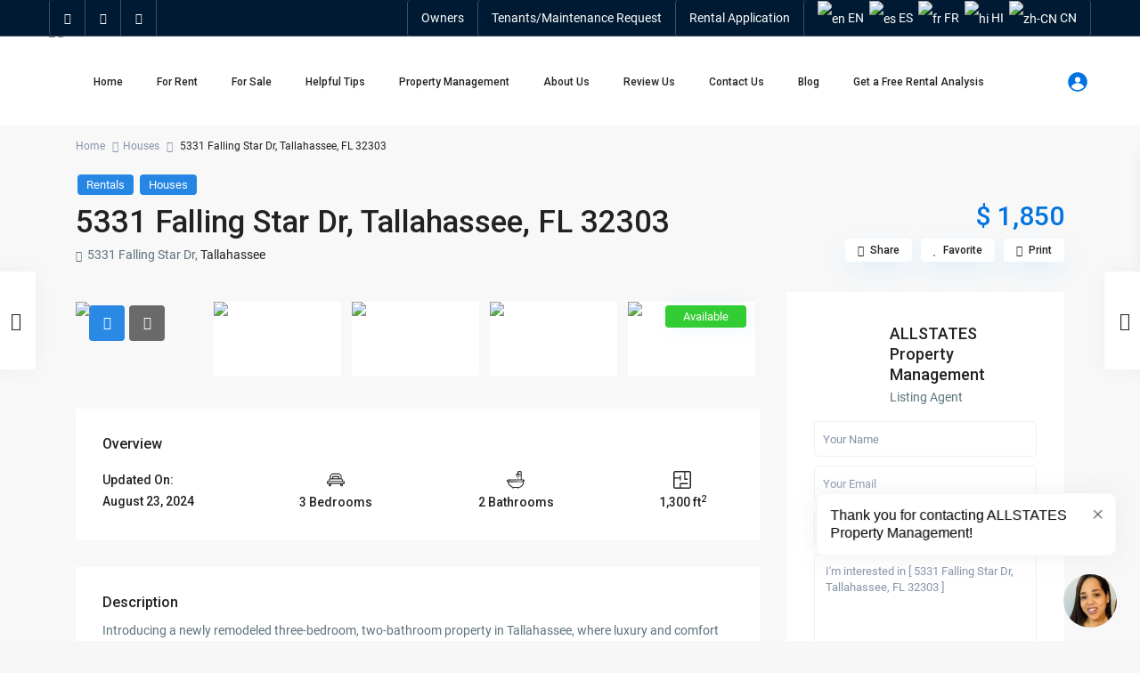

--- FILE ---
content_type: text/html; charset=UTF-8
request_url: https://wemanagehouses.com/properties/5331-falling-star-dr-tallahassee-fl-32303/
body_size: 57273
content:
<!DOCTYPE html>
<html lang="en-US">
<head>
<meta charset="UTF-8" />
<meta name="description" content="USA Professional Property Management. Trust us to handle your property with care and expertise. ALLSTATES Property Management.">
<meta name="viewport" content="width=device-width, initial-scale=1,user-scalable=no">
<link rel="pingback" href="https://wemanagehouses.com/xmlrpc.php" />
<meta name="google-signin-client_id" content="13759604714-0t7p0dh546nvkefuvt58ojmj6dcr82ld.apps.googleusercontent.com">
<meta name="google-signin-scope" content="https://www.googleapis.com/auth/analytics.readonly">
<meta name='robots' content='index, follow, max-image-preview:large, max-snippet:-1, max-video-preview:-1' />

	<!-- This site is optimized with the Yoast SEO plugin v23.4 - https://yoast.com/wordpress/plugins/seo/ -->
	<title>5331 Falling Star Dr, Tallahassee, FL 32303 - ALLSTATES Property Management</title>
	<link rel="canonical" href="https://wemanagehouses.com/properties/5331-falling-star-dr-tallahassee-fl-32303/" />
	<meta property="og:locale" content="en_US" />
	<meta property="og:type" content="article" />
	<meta property="og:title" content="5331 Falling Star Dr, Tallahassee, FL 32303 - ALLSTATES Property Management" />
	<meta property="og:description" content="Introducing a newly remodeled three-bedroom, two-bathroom property in Tallahassee, where luxury and comfort converge seamlessly. Hardwood floors grace the entirety of this home, perfectly complementing the open kitchen adorned with stylish cabinets. The spacious living room extends to a delightful outdoor area, creating an ideal space for both relaxation and entertainment. The master bathroom offers the convenience of both a tub and a shower, ..." />
	<meta property="og:url" content="https://wemanagehouses.com/properties/5331-falling-star-dr-tallahassee-fl-32303/" />
	<meta property="og:site_name" content="ALLSTATES Property Management" />
	<meta property="article:publisher" content="https://www.facebook.com/allstatespropertymanagement" />
	<meta property="article:modified_time" content="2024-08-23T05:24:18+00:00" />
	<meta property="og:image" content="https://wemanagehouses.com/wp-content/uploads/2024/07/Screen_Shot_2023-07-17_at_15.40.59-1024x666.png" />
	<meta property="og:image:width" content="1024" />
	<meta property="og:image:height" content="666" />
	<meta property="og:image:type" content="image/png" />
	<meta name="twitter:card" content="summary_large_image" />
	<meta name="twitter:label1" content="Est. reading time" />
	<meta name="twitter:data1" content="1 minute" />
	<script type="application/ld+json" class="yoast-schema-graph">{"@context":"https://schema.org","@graph":[{"@type":"WebPage","@id":"https://wemanagehouses.com/properties/5331-falling-star-dr-tallahassee-fl-32303/","url":"https://wemanagehouses.com/properties/5331-falling-star-dr-tallahassee-fl-32303/","name":"5331 Falling Star Dr, Tallahassee, FL 32303 - ALLSTATES Property Management","isPartOf":{"@id":"https://wemanagehouses.com/#website"},"primaryImageOfPage":{"@id":"https://wemanagehouses.com/properties/5331-falling-star-dr-tallahassee-fl-32303/#primaryimage"},"image":{"@id":"https://wemanagehouses.com/properties/5331-falling-star-dr-tallahassee-fl-32303/#primaryimage"},"thumbnailUrl":"https://wemanagehouses.com/wp-content/uploads/2024/07/Screen_Shot_2023-07-17_at_15.40.59.png","datePublished":"2024-07-08T13:21:45+00:00","dateModified":"2024-08-23T05:24:18+00:00","breadcrumb":{"@id":"https://wemanagehouses.com/properties/5331-falling-star-dr-tallahassee-fl-32303/#breadcrumb"},"inLanguage":"en-US","potentialAction":[{"@type":"ReadAction","target":["https://wemanagehouses.com/properties/5331-falling-star-dr-tallahassee-fl-32303/"]}]},{"@type":"ImageObject","inLanguage":"en-US","@id":"https://wemanagehouses.com/properties/5331-falling-star-dr-tallahassee-fl-32303/#primaryimage","url":"https://wemanagehouses.com/wp-content/uploads/2024/07/Screen_Shot_2023-07-17_at_15.40.59.png","contentUrl":"https://wemanagehouses.com/wp-content/uploads/2024/07/Screen_Shot_2023-07-17_at_15.40.59.png","width":1626,"height":1058,"caption":"Screen Shot 2023 07 17 at 15.40.59"},{"@type":"BreadcrumbList","@id":"https://wemanagehouses.com/properties/5331-falling-star-dr-tallahassee-fl-32303/#breadcrumb","itemListElement":[{"@type":"ListItem","position":1,"name":"Home","item":"https://wemanagehouses.com/"},{"@type":"ListItem","position":2,"name":"Properties","item":"https://wemanagehouses.com/properties/"},{"@type":"ListItem","position":3,"name":"5331 Falling Star Dr, Tallahassee, FL 32303"}]},{"@type":"WebSite","@id":"https://wemanagehouses.com/#website","url":"https://wemanagehouses.com/","name":"ALLSTATES Property Management","description":"Property Managers Near You!","publisher":{"@id":"https://wemanagehouses.com/#organization"},"potentialAction":[{"@type":"SearchAction","target":{"@type":"EntryPoint","urlTemplate":"https://wemanagehouses.com/?s={search_term_string}"},"query-input":{"@type":"PropertyValueSpecification","valueRequired":true,"valueName":"search_term_string"}}],"inLanguage":"en-US"},{"@type":"Organization","@id":"https://wemanagehouses.com/#organization","name":"ALLSTATES Property Management","url":"https://wemanagehouses.com/","logo":{"@type":"ImageObject","inLanguage":"en-US","@id":"https://wemanagehouses.com/#/schema/logo/image/","url":"https://wemanagehouses.com/wp-content/uploads/2024/06/allstateslogo-1.png","contentUrl":"https://wemanagehouses.com/wp-content/uploads/2024/06/allstateslogo-1.png","width":1400,"height":1015,"caption":"ALLSTATES Property Management"},"image":{"@id":"https://wemanagehouses.com/#/schema/logo/image/"},"sameAs":["https://www.facebook.com/allstatespropertymanagement","https://instagram.com/allstatespropertymanagement/","https://www.youtube.com/@allstatespropertymanagement"]}]}</script>
	<!-- / Yoast SEO plugin. -->


<link rel='dns-prefetch' href='//www.googletagmanager.com' />
<link rel='dns-prefetch' href='//www.google.com' />
<link rel='dns-prefetch' href='//fonts.googleapis.com' />
<link rel="alternate" type="application/rss+xml" title="ALLSTATES Property Management &raquo; Feed" href="https://wemanagehouses.com/feed/" />
<link rel="alternate" type="application/rss+xml" title="ALLSTATES Property Management &raquo; Comments Feed" href="https://wemanagehouses.com/comments/feed/" />
<script type="text/javascript">
/* <![CDATA[ */
window._wpemojiSettings = {"baseUrl":"https:\/\/s.w.org\/images\/core\/emoji\/15.0.3\/72x72\/","ext":".png","svgUrl":"https:\/\/s.w.org\/images\/core\/emoji\/15.0.3\/svg\/","svgExt":".svg","source":{"concatemoji":"https:\/\/wemanagehouses.com\/wp-includes\/js\/wp-emoji-release.min.js?ver=6.5.7"}};
/*! This file is auto-generated */
!function(i,n){var o,s,e;function c(e){try{var t={supportTests:e,timestamp:(new Date).valueOf()};sessionStorage.setItem(o,JSON.stringify(t))}catch(e){}}function p(e,t,n){e.clearRect(0,0,e.canvas.width,e.canvas.height),e.fillText(t,0,0);var t=new Uint32Array(e.getImageData(0,0,e.canvas.width,e.canvas.height).data),r=(e.clearRect(0,0,e.canvas.width,e.canvas.height),e.fillText(n,0,0),new Uint32Array(e.getImageData(0,0,e.canvas.width,e.canvas.height).data));return t.every(function(e,t){return e===r[t]})}function u(e,t,n){switch(t){case"flag":return n(e,"\ud83c\udff3\ufe0f\u200d\u26a7\ufe0f","\ud83c\udff3\ufe0f\u200b\u26a7\ufe0f")?!1:!n(e,"\ud83c\uddfa\ud83c\uddf3","\ud83c\uddfa\u200b\ud83c\uddf3")&&!n(e,"\ud83c\udff4\udb40\udc67\udb40\udc62\udb40\udc65\udb40\udc6e\udb40\udc67\udb40\udc7f","\ud83c\udff4\u200b\udb40\udc67\u200b\udb40\udc62\u200b\udb40\udc65\u200b\udb40\udc6e\u200b\udb40\udc67\u200b\udb40\udc7f");case"emoji":return!n(e,"\ud83d\udc26\u200d\u2b1b","\ud83d\udc26\u200b\u2b1b")}return!1}function f(e,t,n){var r="undefined"!=typeof WorkerGlobalScope&&self instanceof WorkerGlobalScope?new OffscreenCanvas(300,150):i.createElement("canvas"),a=r.getContext("2d",{willReadFrequently:!0}),o=(a.textBaseline="top",a.font="600 32px Arial",{});return e.forEach(function(e){o[e]=t(a,e,n)}),o}function t(e){var t=i.createElement("script");t.src=e,t.defer=!0,i.head.appendChild(t)}"undefined"!=typeof Promise&&(o="wpEmojiSettingsSupports",s=["flag","emoji"],n.supports={everything:!0,everythingExceptFlag:!0},e=new Promise(function(e){i.addEventListener("DOMContentLoaded",e,{once:!0})}),new Promise(function(t){var n=function(){try{var e=JSON.parse(sessionStorage.getItem(o));if("object"==typeof e&&"number"==typeof e.timestamp&&(new Date).valueOf()<e.timestamp+604800&&"object"==typeof e.supportTests)return e.supportTests}catch(e){}return null}();if(!n){if("undefined"!=typeof Worker&&"undefined"!=typeof OffscreenCanvas&&"undefined"!=typeof URL&&URL.createObjectURL&&"undefined"!=typeof Blob)try{var e="postMessage("+f.toString()+"("+[JSON.stringify(s),u.toString(),p.toString()].join(",")+"));",r=new Blob([e],{type:"text/javascript"}),a=new Worker(URL.createObjectURL(r),{name:"wpTestEmojiSupports"});return void(a.onmessage=function(e){c(n=e.data),a.terminate(),t(n)})}catch(e){}c(n=f(s,u,p))}t(n)}).then(function(e){for(var t in e)n.supports[t]=e[t],n.supports.everything=n.supports.everything&&n.supports[t],"flag"!==t&&(n.supports.everythingExceptFlag=n.supports.everythingExceptFlag&&n.supports[t]);n.supports.everythingExceptFlag=n.supports.everythingExceptFlag&&!n.supports.flag,n.DOMReady=!1,n.readyCallback=function(){n.DOMReady=!0}}).then(function(){return e}).then(function(){var e;n.supports.everything||(n.readyCallback(),(e=n.source||{}).concatemoji?t(e.concatemoji):e.wpemoji&&e.twemoji&&(t(e.twemoji),t(e.wpemoji)))}))}((window,document),window._wpemojiSettings);
/* ]]> */
</script>
<style id='wp-emoji-styles-inline-css' type='text/css'>

	img.wp-smiley, img.emoji {
		display: inline !important;
		border: none !important;
		box-shadow: none !important;
		height: 1em !important;
		width: 1em !important;
		margin: 0 0.07em !important;
		vertical-align: -0.1em !important;
		background: none !important;
		padding: 0 !important;
	}
</style>
<link rel='stylesheet' id='wp-block-library-css' href='https://wemanagehouses.com/wp-includes/css/dist/block-library/style.min.css?ver=6.5.7' type='text/css' media='all' />
<link rel='stylesheet' id='residence_latest_items-cgb-style-css-css' href='https://wemanagehouses.com/wp-content/plugins/residence-gutenberg/dist/blocks.style.build.css?ver=6.5.7' type='text/css' media='all' />
<style id='classic-theme-styles-inline-css' type='text/css'>
/*! This file is auto-generated */
.wp-block-button__link{color:#fff;background-color:#32373c;border-radius:9999px;box-shadow:none;text-decoration:none;padding:calc(.667em + 2px) calc(1.333em + 2px);font-size:1.125em}.wp-block-file__button{background:#32373c;color:#fff;text-decoration:none}
</style>
<style id='global-styles-inline-css' type='text/css'>
body{--wp--preset--color--black: #000000;--wp--preset--color--cyan-bluish-gray: #abb8c3;--wp--preset--color--white: #ffffff;--wp--preset--color--pale-pink: #f78da7;--wp--preset--color--vivid-red: #cf2e2e;--wp--preset--color--luminous-vivid-orange: #ff6900;--wp--preset--color--luminous-vivid-amber: #fcb900;--wp--preset--color--light-green-cyan: #7bdcb5;--wp--preset--color--vivid-green-cyan: #00d084;--wp--preset--color--pale-cyan-blue: #8ed1fc;--wp--preset--color--vivid-cyan-blue: #0693e3;--wp--preset--color--vivid-purple: #9b51e0;--wp--preset--gradient--vivid-cyan-blue-to-vivid-purple: linear-gradient(135deg,rgba(6,147,227,1) 0%,rgb(155,81,224) 100%);--wp--preset--gradient--light-green-cyan-to-vivid-green-cyan: linear-gradient(135deg,rgb(122,220,180) 0%,rgb(0,208,130) 100%);--wp--preset--gradient--luminous-vivid-amber-to-luminous-vivid-orange: linear-gradient(135deg,rgba(252,185,0,1) 0%,rgba(255,105,0,1) 100%);--wp--preset--gradient--luminous-vivid-orange-to-vivid-red: linear-gradient(135deg,rgba(255,105,0,1) 0%,rgb(207,46,46) 100%);--wp--preset--gradient--very-light-gray-to-cyan-bluish-gray: linear-gradient(135deg,rgb(238,238,238) 0%,rgb(169,184,195) 100%);--wp--preset--gradient--cool-to-warm-spectrum: linear-gradient(135deg,rgb(74,234,220) 0%,rgb(151,120,209) 20%,rgb(207,42,186) 40%,rgb(238,44,130) 60%,rgb(251,105,98) 80%,rgb(254,248,76) 100%);--wp--preset--gradient--blush-light-purple: linear-gradient(135deg,rgb(255,206,236) 0%,rgb(152,150,240) 100%);--wp--preset--gradient--blush-bordeaux: linear-gradient(135deg,rgb(254,205,165) 0%,rgb(254,45,45) 50%,rgb(107,0,62) 100%);--wp--preset--gradient--luminous-dusk: linear-gradient(135deg,rgb(255,203,112) 0%,rgb(199,81,192) 50%,rgb(65,88,208) 100%);--wp--preset--gradient--pale-ocean: linear-gradient(135deg,rgb(255,245,203) 0%,rgb(182,227,212) 50%,rgb(51,167,181) 100%);--wp--preset--gradient--electric-grass: linear-gradient(135deg,rgb(202,248,128) 0%,rgb(113,206,126) 100%);--wp--preset--gradient--midnight: linear-gradient(135deg,rgb(2,3,129) 0%,rgb(40,116,252) 100%);--wp--preset--font-size--small: 13px;--wp--preset--font-size--medium: 20px;--wp--preset--font-size--large: 36px;--wp--preset--font-size--x-large: 42px;--wp--preset--spacing--20: 0.44rem;--wp--preset--spacing--30: 0.67rem;--wp--preset--spacing--40: 1rem;--wp--preset--spacing--50: 1.5rem;--wp--preset--spacing--60: 2.25rem;--wp--preset--spacing--70: 3.38rem;--wp--preset--spacing--80: 5.06rem;--wp--preset--shadow--natural: 6px 6px 9px rgba(0, 0, 0, 0.2);--wp--preset--shadow--deep: 12px 12px 50px rgba(0, 0, 0, 0.4);--wp--preset--shadow--sharp: 6px 6px 0px rgba(0, 0, 0, 0.2);--wp--preset--shadow--outlined: 6px 6px 0px -3px rgba(255, 255, 255, 1), 6px 6px rgba(0, 0, 0, 1);--wp--preset--shadow--crisp: 6px 6px 0px rgba(0, 0, 0, 1);}:where(.is-layout-flex){gap: 0.5em;}:where(.is-layout-grid){gap: 0.5em;}body .is-layout-flex{display: flex;}body .is-layout-flex{flex-wrap: wrap;align-items: center;}body .is-layout-flex > *{margin: 0;}body .is-layout-grid{display: grid;}body .is-layout-grid > *{margin: 0;}:where(.wp-block-columns.is-layout-flex){gap: 2em;}:where(.wp-block-columns.is-layout-grid){gap: 2em;}:where(.wp-block-post-template.is-layout-flex){gap: 1.25em;}:where(.wp-block-post-template.is-layout-grid){gap: 1.25em;}.has-black-color{color: var(--wp--preset--color--black) !important;}.has-cyan-bluish-gray-color{color: var(--wp--preset--color--cyan-bluish-gray) !important;}.has-white-color{color: var(--wp--preset--color--white) !important;}.has-pale-pink-color{color: var(--wp--preset--color--pale-pink) !important;}.has-vivid-red-color{color: var(--wp--preset--color--vivid-red) !important;}.has-luminous-vivid-orange-color{color: var(--wp--preset--color--luminous-vivid-orange) !important;}.has-luminous-vivid-amber-color{color: var(--wp--preset--color--luminous-vivid-amber) !important;}.has-light-green-cyan-color{color: var(--wp--preset--color--light-green-cyan) !important;}.has-vivid-green-cyan-color{color: var(--wp--preset--color--vivid-green-cyan) !important;}.has-pale-cyan-blue-color{color: var(--wp--preset--color--pale-cyan-blue) !important;}.has-vivid-cyan-blue-color{color: var(--wp--preset--color--vivid-cyan-blue) !important;}.has-vivid-purple-color{color: var(--wp--preset--color--vivid-purple) !important;}.has-black-background-color{background-color: var(--wp--preset--color--black) !important;}.has-cyan-bluish-gray-background-color{background-color: var(--wp--preset--color--cyan-bluish-gray) !important;}.has-white-background-color{background-color: var(--wp--preset--color--white) !important;}.has-pale-pink-background-color{background-color: var(--wp--preset--color--pale-pink) !important;}.has-vivid-red-background-color{background-color: var(--wp--preset--color--vivid-red) !important;}.has-luminous-vivid-orange-background-color{background-color: var(--wp--preset--color--luminous-vivid-orange) !important;}.has-luminous-vivid-amber-background-color{background-color: var(--wp--preset--color--luminous-vivid-amber) !important;}.has-light-green-cyan-background-color{background-color: var(--wp--preset--color--light-green-cyan) !important;}.has-vivid-green-cyan-background-color{background-color: var(--wp--preset--color--vivid-green-cyan) !important;}.has-pale-cyan-blue-background-color{background-color: var(--wp--preset--color--pale-cyan-blue) !important;}.has-vivid-cyan-blue-background-color{background-color: var(--wp--preset--color--vivid-cyan-blue) !important;}.has-vivid-purple-background-color{background-color: var(--wp--preset--color--vivid-purple) !important;}.has-black-border-color{border-color: var(--wp--preset--color--black) !important;}.has-cyan-bluish-gray-border-color{border-color: var(--wp--preset--color--cyan-bluish-gray) !important;}.has-white-border-color{border-color: var(--wp--preset--color--white) !important;}.has-pale-pink-border-color{border-color: var(--wp--preset--color--pale-pink) !important;}.has-vivid-red-border-color{border-color: var(--wp--preset--color--vivid-red) !important;}.has-luminous-vivid-orange-border-color{border-color: var(--wp--preset--color--luminous-vivid-orange) !important;}.has-luminous-vivid-amber-border-color{border-color: var(--wp--preset--color--luminous-vivid-amber) !important;}.has-light-green-cyan-border-color{border-color: var(--wp--preset--color--light-green-cyan) !important;}.has-vivid-green-cyan-border-color{border-color: var(--wp--preset--color--vivid-green-cyan) !important;}.has-pale-cyan-blue-border-color{border-color: var(--wp--preset--color--pale-cyan-blue) !important;}.has-vivid-cyan-blue-border-color{border-color: var(--wp--preset--color--vivid-cyan-blue) !important;}.has-vivid-purple-border-color{border-color: var(--wp--preset--color--vivid-purple) !important;}.has-vivid-cyan-blue-to-vivid-purple-gradient-background{background: var(--wp--preset--gradient--vivid-cyan-blue-to-vivid-purple) !important;}.has-light-green-cyan-to-vivid-green-cyan-gradient-background{background: var(--wp--preset--gradient--light-green-cyan-to-vivid-green-cyan) !important;}.has-luminous-vivid-amber-to-luminous-vivid-orange-gradient-background{background: var(--wp--preset--gradient--luminous-vivid-amber-to-luminous-vivid-orange) !important;}.has-luminous-vivid-orange-to-vivid-red-gradient-background{background: var(--wp--preset--gradient--luminous-vivid-orange-to-vivid-red) !important;}.has-very-light-gray-to-cyan-bluish-gray-gradient-background{background: var(--wp--preset--gradient--very-light-gray-to-cyan-bluish-gray) !important;}.has-cool-to-warm-spectrum-gradient-background{background: var(--wp--preset--gradient--cool-to-warm-spectrum) !important;}.has-blush-light-purple-gradient-background{background: var(--wp--preset--gradient--blush-light-purple) !important;}.has-blush-bordeaux-gradient-background{background: var(--wp--preset--gradient--blush-bordeaux) !important;}.has-luminous-dusk-gradient-background{background: var(--wp--preset--gradient--luminous-dusk) !important;}.has-pale-ocean-gradient-background{background: var(--wp--preset--gradient--pale-ocean) !important;}.has-electric-grass-gradient-background{background: var(--wp--preset--gradient--electric-grass) !important;}.has-midnight-gradient-background{background: var(--wp--preset--gradient--midnight) !important;}.has-small-font-size{font-size: var(--wp--preset--font-size--small) !important;}.has-medium-font-size{font-size: var(--wp--preset--font-size--medium) !important;}.has-large-font-size{font-size: var(--wp--preset--font-size--large) !important;}.has-x-large-font-size{font-size: var(--wp--preset--font-size--x-large) !important;}
.wp-block-navigation a:where(:not(.wp-element-button)){color: inherit;}
:where(.wp-block-post-template.is-layout-flex){gap: 1.25em;}:where(.wp-block-post-template.is-layout-grid){gap: 1.25em;}
:where(.wp-block-columns.is-layout-flex){gap: 2em;}:where(.wp-block-columns.is-layout-grid){gap: 2em;}
.wp-block-pullquote{font-size: 1.5em;line-height: 1.6;}
</style>
<link rel='stylesheet' id='contact-form-7-css' href='https://wemanagehouses.com/wp-content/plugins/contact-form-7/includes/css/styles.css?ver=5.9.6' type='text/css' media='all' />
<link rel='stylesheet' id='mlsimport-css' href='https://wemanagehouses.com/wp-content/plugins/mlsimport/public/css/mlsimport-public.css?ver=5.6.5' type='text/css' media='all' />
<link rel='stylesheet' id='bootstrap.min-css' href='https://wemanagehouses.com/wp-content/themes/wpresidence/css/bootstrap.min.css?ver=4.10.1' type='text/css' media='all' />
<link rel='stylesheet' id='bootstrap-theme.min-css' href='https://wemanagehouses.com/wp-content/themes/wpresidence/css/bootstrap-theme.min.css?ver=4.10.1' type='text/css' media='all' />
<link rel='stylesheet' id='wpestate_style-css' href='https://wemanagehouses.com/wp-content/themes/wpresidence/style.css?ver=4.10.1' type='text/css' media='all' />
<style id='wpestate_style-inline-css' type='text/css'>

        body::after{
            position:absolute;
            width:0;
            height:0;
            overflow:hidden;
            z-index:-1; // hide images
            content:url();   // load images
            }
        }
</style>
<link rel='stylesheet' id='wpestate_media-css' href='https://wemanagehouses.com/wp-content/themes/wpresidence/css/my_media.css?ver=4.10.1' type='text/css' media='all' />
<link rel='stylesheet' id='wpestate-roboto-css' href='https://fonts.googleapis.com/css?family=Roboto%3Awght%40300%2C400%2C500%2C700&#038;subset=latin%2Clatin-ext&#038;display=swap&#038;ver=6.5.7' type='text/css' media='all' />
<link rel='stylesheet' id='font-awesome6.4.2.min-css' href='https://wemanagehouses.com/wp-content/themes/wpresidence/css/fontawesome/css/all.min.css?ver=6.5.7' type='text/css' media='all' />
<link rel='stylesheet' id='fontello-css' href='https://wemanagehouses.com/wp-content/themes/wpresidence/css/fontello.min.css?ver=6.5.7' type='text/css' media='all' />
<link rel='stylesheet' id='venobox-css' href='https://wemanagehouses.com/wp-content/themes/wpresidence/css/venobox.css?ver=6.5.7' type='text/css' media='all' />
<link rel='stylesheet' id='jquery.ui.theme-css' href='https://wemanagehouses.com/wp-content/themes/wpresidence/css/jquery-ui.min.css?ver=6.5.7' type='text/css' media='all' />
<link rel='stylesheet' id='wpestate_leaflet_css-css' href='https://wemanagehouses.com/wp-content/themes/wpresidence/js/openstreet/leaflet.css?ver=4.10.1' type='text/css' media='all' />
<link rel='stylesheet' id='wpestate_leaflet_css_markerCluster-css' href='https://wemanagehouses.com/wp-content/themes/wpresidence/js/openstreet/MarkerCluster.css?ver=4.10.1' type='text/css' media='all' />
<link rel='stylesheet' id='wpestate_leaflet_css_markerCluster_default-css' href='https://wemanagehouses.com/wp-content/themes/wpresidence/js/openstreet/MarkerCluster.Default.css?ver=4.10.1' type='text/css' media='all' />
<link rel='stylesheet' id='elementor-icons-ekiticons-css' href='https://wemanagehouses.com/wp-content/plugins/elementskit-lite/modules/elementskit-icon-pack/assets/css/ekiticons.css?ver=3.1.4' type='text/css' media='all' />
<link rel='stylesheet' id='ekit-widget-styles-css' href='https://wemanagehouses.com/wp-content/plugins/elementskit-lite/widgets/init/assets/css/widget-styles.css?ver=3.1.4' type='text/css' media='all' />
<link rel='stylesheet' id='ekit-responsive-css' href='https://wemanagehouses.com/wp-content/plugins/elementskit-lite/widgets/init/assets/css/responsive.css?ver=3.1.4' type='text/css' media='all' />
<link rel='stylesheet' id='redux-google-fonts-wpresidence_admin-css' href='https://fonts.googleapis.com/css?family=Roboto%3A400&#038;ver=1768417800' type='text/css' media='all' />
<script type="text/javascript" src="https://wemanagehouses.com/wp-includes/js/jquery/jquery.min.js?ver=3.7.1" id="jquery-core-js"></script>
<script type="text/javascript" src="https://wemanagehouses.com/wp-includes/js/jquery/jquery-migrate.min.js?ver=3.4.1" id="jquery-migrate-js"></script>
<script type="text/javascript" src="https://wemanagehouses.com/wp-content/plugins/mlsimport/public/js/mlsimport-public.js?ver=5.6.5" id="mlsimport-js"></script>
<script type="text/javascript" src="https://www.googletagmanager.com/gtag/js?id&amp;ver=6.5.7" id="wk-analytics-script-js"></script>
<script type="text/javascript" id="wk-analytics-script-js-after">
/* <![CDATA[ */
function shouldTrack(){
var trackLoggedIn = false;
var loggedIn = false;
if(!loggedIn){
return true;
} else if( trackLoggedIn ) {
return true;
}
return false;
}
function hasWKGoogleAnalyticsCookie() {
return (new RegExp('wp_wk_ga_untrack_' + document.location.hostname)).test(document.cookie);
}
if (!hasWKGoogleAnalyticsCookie() && shouldTrack()) {
//Google Analytics
window.dataLayer = window.dataLayer || [];
function gtag(){dataLayer.push(arguments);}
gtag('js', new Date());
gtag('config', '', { 'anonymize_ip': true });
}
/* ]]> */
</script>
<script type="text/javascript" src="https://wemanagehouses.com/wp-content/themes/wpresidence/js/modernizr.custom.62456.js?ver=4.10.1" id="modernizr.custom.62456-js"></script>
<script></script><link rel="https://api.w.org/" href="https://wemanagehouses.com/wp-json/" /><link rel="alternate" type="application/json" href="https://wemanagehouses.com/wp-json/wp/v2/estate_property/35118" /><link rel="EditURI" type="application/rsd+xml" title="RSD" href="https://wemanagehouses.com/xmlrpc.php?rsd" />
<meta name="generator" content="WordPress 6.5.7" />
<link rel='shortlink' href='https://wemanagehouses.com/?p=35118' />
<link rel="alternate" type="application/json+oembed" href="https://wemanagehouses.com/wp-json/oembed/1.0/embed?url=https%3A%2F%2Fwemanagehouses.com%2Fproperties%2F5331-falling-star-dr-tallahassee-fl-32303%2F" />
<link rel="alternate" type="text/xml+oembed" href="https://wemanagehouses.com/wp-json/oembed/1.0/embed?url=https%3A%2F%2Fwemanagehouses.com%2Fproperties%2F5331-falling-star-dr-tallahassee-fl-32303%2F&#038;format=xml" />
<script type="text/javascript">if(!window._buttonizer) { window._buttonizer = {}; };var _buttonizer_page_data = {"language":"en"};window._buttonizer.data = { ..._buttonizer_page_data, ...window._buttonizer.data };</script>
        <meta property="og:image" content="https://wemanagehouses.com/wp-content/uploads/2024/07/Screen_Shot_2023-07-17_at_15.40.59.png"/>
        <meta property="og:image:secure_url" content="https://wemanagehouses.com/wp-content/uploads/2024/07/Screen_Shot_2023-07-17_at_15.40.59.png" />
        <meta property="og:description"  content=" Introducing a newly remodeled three-bedroom, two-bathroom property in Tallahassee, where luxury and comfort converge seamlessly. Hardwood floors grace the entirety of this home, perfectly complementing the open kitchen adorned with stylish cabinets. The spacious living room extends to a delightful outdoor area, creating an ideal space for both relaxation and entertainment. The master bathroom offers the convenience of both a tub and a shower, while a dedicated laundry room adds a touch of practicality.

This property also features a garage and a driveway, combining convenience and elegance for a truly exceptional living experience in Tallahassee. Nestled in a charming, quiet neighborhood, this adorable home is close to FSU and TCC, with easy access to I-10, making it convenient to navigate the town." />
    <style type='text/css'> .alalx223, .header_type3_menu_sidebar .menu > li:hover,.hover_type_3 #access .menu > li:hover>a,.hover_type_4 #access .menu > li:hover>a {background: #dfb143!important;} .wpestate_megamenu_class:before,#access ul ul{background-color: #dfb143;}#user_menu_open > li > a:hover,#user_menu_open > li > a:focus,.sub-menu li:hover, #access .menu li:hover>a,#access .menu li:hover>a:active,#access .menu li:hover>a:focus{background-color: #dfb143;} .ui-state-active,.ui-widget-content .ui-state-active,.ui-widget-header .ui-state-active {background-color: #dfb143!important;} .customnav.header_type5 #access .menu .with-megamenu .sub-menu li:hover>a,.customnav.header_type5 #access .menu .with-megamenu .sub-menu li:hover>a:active,.customnav.header_type5 #access .menu .with-megamenu .sub-menu li:hover>a:focus,.header_type5 #access .menu .with-megamenu .sub-menu li:hover>a,.header_type5 #access .menu .sub-menu .with-megamenu li:hover>a:active,.header_type5 #access .menu .sub-menu .with-megamenu li:hover>a:focus,#access .with-megamenu .sub-menu li:hover>a,#access .with-megamenu .sub-menu li:hover>a:active,#access .with-megamenu .sub-menu li:hover>a:focus,.menu_user_tools{color: #dfb143;}.menu_user_picture {border: 1px solid #dfb143;}.submit_listing,.header_phone,#access ul.menu >li>a{font-size:12px;}#access ul ul a,#access ul ul li.wpestate_megamenu_col_1,#access ul ul li.wpestate_megamenu_col_2,#access ul ul li.wpestate_megamenu_col_3,#access ul ul li.wpestate_megamenu_col_4,#access ul ul li.wpestate_megamenu_col_5,#access ul ul li.wpestate_megamenu_col_6,#access ul ul li.wpestate_megamenu_col_1 a,#access ul ul li.wpestate_megamenu_col_2 a,#access ul ul li.wpestate_megamenu_col_3 a,#access ul ul li.wpestate_megamenu_col_4 a,#access ul ul li.wpestate_megamenu_col_5 a,#access ul ul li.wpestate_megamenu_col_6 a,#access ul ul li.wpestate_megamenu_col_1 a.menu-item-link,#access ul ul li.wpestate_megamenu_col_2 a.menu-item-link,#access ul ul li.wpestate_megamenu_col_3 a.menu-item-link,#access ul ul li.wpestate_megamenu_col_4 a.menu-item-link,#access ul ul li.wpestate_megamenu_col_5 a.menu-item-link,#access ul ul li.wpestate_megamenu_col_6 a.menu-item-link{font-size:12px;}.pagination > li > a,.pagination > li > span,.single-content p a,.featured_article:hover h2 a,.user_dashboard_listed a,.blog_unit_meta .read_more,.slider-content .read_more,.blog2v .read_more,.breadcrumb .active,.unit_more_x a, .unit_more_x,#login_trigger_modal{color: #222222;}.single-content p a,.contact-wrapper p a{color: #222222!important;}#colophon {background-color: #001a33;}#colophon .widget-title-footer{ color: #ffffff;}.sub_footer{background-color:#001a33;}.top_bar_wrapper{background-color:#001a33;}.top_bar,.top_bar a{color:#ffffff;}.mobile_header {background-color: #001a33;}.mobilemenu-close-user, .mobilemenu-close, .mobile_header i{color: #dfb143;}.mobilex-menu li a,.mobilewrapper .header_phone a,.sub-menu li a,#login-div-title-mobile, #register-div-title-mobile, #forgot-div-title-mobile,.mobilewrapper-user label, .mobilewrapper-user a, .mobilewrapper-user .widget-title-sidebar{color:#dfb143 ;}.mobilex-menu li svg path, .mobilex-menu li svg circle {stroke:#dfb143 ;} .mobilex-menu, .snap-drawer { background-color: #001a33 ;} .mobilex-menu li {border-bottom-color: #dfb143;}.property_listing_details_v2_item i{font-size:13px;}.property_listing_details_v2_item img{max-height:17px;}.property_listing_details_v2_item{font-size:14px; color :;font-weight:400;}.property_listing_details_v2{justify-content:flex-start;gap:5px;}.property_listing_details_v2_item {flex-direction: row;}.logo img, .header_wrapper.header_type4 .logo img, .miclogo{max-height: 120px;}.logo img, .header_wrapper.header_type4 .logo img, .miclogo{max-width: 120px;}.adv3-holder{background-color: #dfb143a8;} #search_wrapper.with_search_form_float #search_wrapper_color{background-color: #dfb143;}#search_wrapper {background:transparent;}.search_wr_5 h3,#search_wrapper.with_search_form_float,#search_wrapper.with_search_form_float #amount,#search_wrapper.with_search_form_float .adv_extended_options_text i,#search_wrapper.with_search_form_float .adv_extended_options_text,#search_wrapper.with_search_form_float .extended_search_checker label,#search_wrapper.with_search_form_float .adv_search_slider label,#search_wrapper.with_search_form_float .adv_extended_options_text{color: #ffffff;}#search_wrapper.with_search_form_float .label_radius_search,#search_wrapper.with_search_form_float #search_wrapper #amount,#search_wrapper.with_search_form_float .adv_search_slider #amount,#search_wrapper.with_search_form_float .adv6-holder .adv_search_slider p label,#search_wrapper.with_search_form_float .adv6-holder .adv_search_slider p span,#search_wrapper.with_search_form_float #amount_wd {color: #ffffff!important;}#search_wrapper.with_search_form_float #search_wrapper_color{opacity: 0.55;}#primary .widget-container.featured_sidebar{padding:0px;}.header_wrapper,.header5_top_row,.header_wrapper.header_type5{height:100px;}#access ul li.with-megamenu>ul.sub-menu,#access ul li.with-megamenu:hover>ul.sub-menu,#access ul li:hover > ul {top:100px;}.header5_bottom_row #access ul li.with-megamenu>ul.sub-menu,.header5_bottom_row #access ul li.with-megamenu:hover>ul.sub-menu {top:155px;}.menu > li{height:100px;line-height:100px;}#access .menu>li>a i{line-height:100px;}#access ul ul{top:150px;}.has_header_type5 .header_media,.has_header_type2 .header_media,.has_header_type3 .header_media,.has_header_type4 .header_media,.has_header_type1 .header_media{padding-top: 100px;}.has_top_bar .has_header_type6 .header_media,.has_top_bar .has_header_type2 .header_media,.has_top_bar .has_header_type3 .header_media,.has_top_bar .has_header_type4 .header_media,.has_top_bar .has_header_type1 .header_media{padding-top: 140px;}.has_top_bar .has_header_type5 .header_media{padding-top: 195px;}.admin-bar .has_header_type5 .header_media,.admin-bar .has_header_type2 .header_media,.admin-bar .has_header_type3 .header_media,.admin-bar .has_header_type4 .header_media,.admin-bar .has_header_type1 .header_media{padding-top: 99px;}.admin-bar .has_header_type4 .header_media,.has_header_type4 .header_media{padding-top: 0px;}.admin-bar.has_top_bar .has_header_type4 .header_media,.has_top_bar .has_header_type4 .header_media{padding-top: 40px;}.admin-bar.has_top_bar .has_header_type6 .header_media,.admin-bar.has_top_bar .has_header_type2 .header_media,.admin-bar.has_top_bar .has_header_type3 .header_media,.admin-bar.has_top_bar .has_header_type4 .header_media,.admin-bar.has_top_bar .has_header_type1 .header_media{padding-top: 141px;}.admin-bar.has_top_bar .has_header_type5 .header_media{padding-top: 196px;}.admin-bar.has_top_bar .has_header_type2 #google_map_prop_list_wrapper,.admin-bar.has_top_bar .has_header_type2 #google_map_prop_list_sidebar{top: 173px;margin-top: 0px;}.has_top_bar .has_header_type2 #google_map_prop_list_wrapper,.has_top_bar .has_header_type2 #google_map_prop_list_sidebar{top: 140px;margin-top: 0px;}#google_map_prop_list_sidebar,#google_map_prop_list_wrapper{top: 141px;}#google_map_prop_list_wrapper.half_no_top_bar.half_type3,#google_map_prop_list_sidebar.half_no_top_bar.half_type3,#google_map_prop_list_wrapper.half_no_top_bar.half_type2,#google_map_prop_list_sidebar.half_no_top_bar.half_type2,#google_map_prop_list_wrapper.half_no_top_bar,#google_map_prop_list_sidebar.half_no_top_bar{top: 100px;}.admin-bar.has_top_bar #google_map_prop_list_sidebar.half_type3,.admin-bar.has_top_bar #google_map_prop_list_wrapper.half_type3{top: 173px;margin-top: 0px;}.admin-bar #google_map_prop_list_sidebar.half_type3,.admin-bar #google_map_prop_list_sidebar.half_type2,.admin-bar #google_map_prop_list_wrapper.half_type2,.admin-bar #google_map_prop_list_wrapper.half_type3,#google_map_prop_list_sidebar.half_type2,#google_map_prop_list_sidebar.half_type3,#google_map_prop_list_wrapper.half_type2,#google_map_prop_list_wrapper.half_type3{top: 133px;margin-top: 0px;}.admin-bar.has_top_bar .has_header_type1 .dashboard-margin{top: 92px;}.has_top_bar .has_header_type1 .dashboard-margin{top: 60px;}.has_header_type1 .dashboard-margin{top: 100px;}.admin-bar .has_header_type1 .dashboard-margin{top: 132px;}.admin-bar .has_header_type1 .col-md-3.user_menu_wrapper {padding-top: 100px;}.has_header_type1 .col-md-3.user_menu_wrapper {padding-top: 68px;}.header_type2 #access ul li.with-megamenu>ul.sub-menu{top: 100px;}.admin-bar.has_top_bar .has_header_type1 .col-md-3.user_menu_wrapper {top: 100px;}.header_wrapper.customnav,.customnav.header_wrapper.header_type5{height:95px;}.customnav.header_type2 .logo img{bottom: 10px;top: auto;transform: none;}.customnav .menu > li{height:95px;line-height:95px;}.customnav.header_type5 .menu > li, .customnav.header_type5.hover_type_4.menu > li{ line-height:95px!important;}.customnav #access .menu>li>a i{line-height:95px;}.customnav #access ul li.with-megamenu>ul.sub-menu,.customnav #access ul li.with-megamenu:hover>ul.sub-menu,.customnav #access ul li:hover> ul{top:95px;}.header_type5.customnav #access ul li.with-megamenu>ul.sub-menu,.header_type5.customnav #access ul li.with-megamenu:hover>ul.sub-menu,.header_type5.customnav #access ul li:hover> ul,.full_width_header .header_type1.header_left.customnav #access ul li.with-megamenu>ul.sub-menu,.full_width_header .header_type1.header_left.customnav #access ul li.with-megamenu:hover>ul.sub-menu{top:95px;}</style><meta name="generator" content="Elementor 3.16.3; features: e_dom_optimization, e_optimized_assets_loading, e_optimized_css_loading, additional_custom_breakpoints; settings: css_print_method-external, google_font-enabled, font_display-swap">
<meta name="generator" content="Powered by WPBakery Page Builder - drag and drop page builder for WordPress."/>
<meta name="generator" content="Powered by Slider Revolution 6.6.20 - responsive, Mobile-Friendly Slider Plugin for WordPress with comfortable drag and drop interface." />
<link rel="icon" href="https://wemanagehouses.com/wp-content/uploads/2024/04/allstateslogo-36x36.png" sizes="32x32" />
<link rel="icon" href="https://wemanagehouses.com/wp-content/uploads/2024/04/allstateslogo-300x300.png" sizes="192x192" />
<link rel="apple-touch-icon" href="https://wemanagehouses.com/wp-content/uploads/2024/04/allstateslogo-300x300.png" />
<meta name="msapplication-TileImage" content="https://wemanagehouses.com/wp-content/uploads/2024/04/allstateslogo-300x300.png" />
<script>function setREVStartSize(e){
			//window.requestAnimationFrame(function() {
				window.RSIW = window.RSIW===undefined ? window.innerWidth : window.RSIW;
				window.RSIH = window.RSIH===undefined ? window.innerHeight : window.RSIH;
				try {
					var pw = document.getElementById(e.c).parentNode.offsetWidth,
						newh;
					pw = pw===0 || isNaN(pw) || (e.l=="fullwidth" || e.layout=="fullwidth") ? window.RSIW : pw;
					e.tabw = e.tabw===undefined ? 0 : parseInt(e.tabw);
					e.thumbw = e.thumbw===undefined ? 0 : parseInt(e.thumbw);
					e.tabh = e.tabh===undefined ? 0 : parseInt(e.tabh);
					e.thumbh = e.thumbh===undefined ? 0 : parseInt(e.thumbh);
					e.tabhide = e.tabhide===undefined ? 0 : parseInt(e.tabhide);
					e.thumbhide = e.thumbhide===undefined ? 0 : parseInt(e.thumbhide);
					e.mh = e.mh===undefined || e.mh=="" || e.mh==="auto" ? 0 : parseInt(e.mh,0);
					if(e.layout==="fullscreen" || e.l==="fullscreen")
						newh = Math.max(e.mh,window.RSIH);
					else{
						e.gw = Array.isArray(e.gw) ? e.gw : [e.gw];
						for (var i in e.rl) if (e.gw[i]===undefined || e.gw[i]===0) e.gw[i] = e.gw[i-1];
						e.gh = e.el===undefined || e.el==="" || (Array.isArray(e.el) && e.el.length==0)? e.gh : e.el;
						e.gh = Array.isArray(e.gh) ? e.gh : [e.gh];
						for (var i in e.rl) if (e.gh[i]===undefined || e.gh[i]===0) e.gh[i] = e.gh[i-1];
											
						var nl = new Array(e.rl.length),
							ix = 0,
							sl;
						e.tabw = e.tabhide>=pw ? 0 : e.tabw;
						e.thumbw = e.thumbhide>=pw ? 0 : e.thumbw;
						e.tabh = e.tabhide>=pw ? 0 : e.tabh;
						e.thumbh = e.thumbhide>=pw ? 0 : e.thumbh;
						for (var i in e.rl) nl[i] = e.rl[i]<window.RSIW ? 0 : e.rl[i];
						sl = nl[0];
						for (var i in nl) if (sl>nl[i] && nl[i]>0) { sl = nl[i]; ix=i;}
						var m = pw>(e.gw[ix]+e.tabw+e.thumbw) ? 1 : (pw-(e.tabw+e.thumbw)) / (e.gw[ix]);
						newh =  (e.gh[ix] * m) + (e.tabh + e.thumbh);
					}
					var el = document.getElementById(e.c);
					if (el!==null && el) el.style.height = newh+"px";
					el = document.getElementById(e.c+"_wrapper");
					if (el!==null && el) {
						el.style.height = newh+"px";
						el.style.display = "block";
					}
				} catch(e){
					console.log("Failure at Presize of Slider:" + e)
				}
			//});
		  };</script>
		<style type="text/css" id="wp-custom-css">
			.footer-nos{
	display: none;
}

#block-14{
	margin-left: -18em;
}

.control_tax_wrapper {
	display: none;
}

div#accordion_property_schedule_tour {
	display: none;
}

div#property_reviews_area {
	display: none;
}

.wpestate_top_property_navigation {
	display: none;
}

.featured_prop_price {
	display: none;
}

.elementor-30774 .elementor-element.elementor-element-7a470a6f > .elementor-background-overlay {
	background-image: linear-gradient(205deg, #020C13 15%, #01111B73 70%) !important;
}

.contact-box {
	display: none;
} 

.backtop {
	bottom: 100px;
}

#widget_register_topbar{
	display: none !important;
}

.caption_on_slide {
	display: none !important;
}

.owl_caption {
	display: none !important;
}		</style>
		<noscript><style> .wpb_animate_when_almost_visible { opacity: 1; }</style></noscript></head>

<body class="estate_property-template-default single single-estate_property postid-35118  has_top_bar  wpb-js-composer js-comp-ver-7.5 vc_responsive elementor-default elementor-kit-21">


<div class="mobilewrapper" id="mobilewrapper_links">
    <div class="snap-drawers">
        <!-- Left Sidebar-->
        <div class="snap-drawer snap-drawer-left">
            <div class="mobilemenu-close"><i class="fas fa-times"></i></div>
            <ul id="menu-main-menu" class="mobilex-menu"><li id="menu-item-31568" class="menu-item menu-item-type-custom menu-item-object-custom menu-item-home menu-item-31568"><a href="https://wemanagehouses.com/">Home</a></li>
<li id="menu-item-32284" class="menu-item menu-item-type-custom menu-item-object-custom menu-item-has-children menu-item-32284"><a href="#">For Rent</a>
<ul class="sub-menu">
	<li id="menu-item-31870" class="menu-item menu-item-type-custom menu-item-object-custom menu-item-31870"><a href="https://wemanagehouses.com/for-rent-allstates/">For Rent</a></li>
	<li id="menu-item-32203" class="menu-item menu-item-type-post_type menu-item-object-page menu-item-32203"><a href="https://wemanagehouses.com/search-the-mls/">Search the MLS</a></li>
</ul>
</li>
<li id="menu-item-31569" class="menu-item menu-item-type-custom menu-item-object-custom menu-item-31569"><a target="_blank" rel="noopener" href="https://pinkplacerealty.com">For Sale</a></li>
<li id="menu-item-32285" class="menu-item menu-item-type-custom menu-item-object-custom menu-item-has-children menu-item-32285"><a href="#">Helpful Tips</a>
<ul class="sub-menu">
	<li id="menu-item-31570" class="menu-item menu-item-type-custom menu-item-object-custom menu-item-31570"><a href="https://wemanagehouses.com/helpful-tips-and-questions-and-answers/#helpful">Helpful Tips</a></li>
	<li id="menu-item-31571" class="menu-item menu-item-type-custom menu-item-object-custom menu-item-31571"><a href="https://wemanagehouses.com/helpful-tips-and-questions-and-answers/">Q&#038;A</a></li>
</ul>
</li>
<li id="menu-item-32286" class="menu-item menu-item-type-custom menu-item-object-custom menu-item-has-children menu-item-32286"><a href="#">Property Management</a>
<ul class="sub-menu">
	<li id="menu-item-31572" class="menu-item menu-item-type-custom menu-item-object-custom menu-item-31572"><a href="https://wemanagehouses.com/property-management/">Property Management</a></li>
	<li id="menu-item-31573" class="menu-item menu-item-type-custom menu-item-object-custom menu-item-31573"><a href="https://wemanagehouses.com/property-management/#pricing">Pricing</a></li>
</ul>
</li>
<li id="menu-item-31574" class="menu-item menu-item-type-custom menu-item-object-custom menu-item-31574"><a href="https://wemanagehouses.com/about-us/">About Us</a></li>
<li id="menu-item-31575" class="menu-item menu-item-type-custom menu-item-object-custom menu-item-31575"><a target="_blank" rel="noopener" href="https://propertymanagerreview.com/">Review Us</a></li>
<li id="menu-item-31576" class="menu-item menu-item-type-custom menu-item-object-custom menu-item-31576"><a href="https://wemanagehouses.com/contact-allstates/">Contact Us</a></li>
<li id="menu-item-32477" class="menu-item menu-item-type-post_type menu-item-object-page menu-item-32477"><a href="https://wemanagehouses.com/blog/">Blog</a></li>
<li id="menu-item-31577" class="menu-item menu-item-type-custom menu-item-object-custom menu-item-home menu-item-31577"><a href="https://wemanagehouses.com/#getfreerental">Get a Free Rental Analysis</a></li>
</ul>        </div>
    </div>
</div>


<div class="mobilewrapper-user" id="mobilewrapperuser">
    <div class="snap-drawers">
        <!-- Left Sidebar-->
        <div class="snap-drawer snap-drawer-right">
            <div class="mobilemenu-close-user"><i class="fas fa-times"></i></div>
      
            
                
                        <div class="login_sidebar">
                            <h3  id="login-div-title-mobile">Login</h3>
                            <div class="login_form" id="login-div_mobile">
                                <div class="loginalert" id="login_message_area_mobile" > </div>

                                <input type="text" class="form-control" name="log" id="login_user_mobile" autofocus placeholder="Username"/>
                                <div class="password_holder"><input type="password" class="form-control" name="pwd" id="login_pwd_mobile" placeholder="Password"/>
                                    <i class=" far fa-eye-slash show_hide_password"></i>
                                </div>
                                <input type="hidden" name="loginpop" id="loginpop_wd_mobile" value="0">
                                <input type="hidden" id="security-login-mobile" name="security-login-mobile" value="c1f8e26c3f-1769910469">
     
                                <button class="wpresidence_button" id="wp-login-but-mobile">Login</button>
                                <div class="login-links">
                                    <a href="#" id="widget_register_mobile">Need an account? Register here!</a>
                                    <a href="#" id="forgot_pass_mobile">Forgot Password?</a>
                                                                    </div>    
                           </div>

                            <h3   id="register-div-title-mobile">Register</h3>
                            <div class="login_form" id="register-div-mobile">

                                <div class="loginalert" id="register_message_area_mobile" ></div>
                                <input type="text" name="user_login_register" id="user_login_register_mobile" class="form-control" autofocus  placeholder="Username"/>
                                <input type="email" name="user_email_register" id="user_email_register_mobile" class="form-control" placeholder="Email"  />

                                <div class="password_holder"><input type="password" name="user_password" id="user_password_mobile" class="form-control" placeholder="Password"/> <i class=" far fa-eye-slash show_hide_password"></i>
                        </div>
                                    <div class="password_holder"><input type="password" name="user_password_retype" id="user_password_mobile_retype" class="form-control" placeholder="Retype Password"  /> <i class=" far fa-eye-slash show_hide_password"></i>
                        </div>
                                                                    
                                                               
                                

                                <input type="checkbox" name="terms" id="user_terms_register_mobile" />
                                <label id="user_terms_register_mobile_label" for="user_terms_register_mobile">I agree with <a href="https://wemanagehouses.com/terms-and-coditions/ " target="_blank" id="user_terms_register_mobile_link">terms &amp; conditions</a> </label>
                                
                                <div id="mobile_register_menu"  style="float:left;transform:scale(0.75);-webkit-transform:scale(0.75);transform-origin:0 0;-webkit-transform-origin:0 0;"></div>                                
                                
                                   
                                <input type="hidden" id="security-register-mobile" name="security-register-mobile" value="d0347151f2-1769910469">
      
                                <button class="wpresidence_button" id="wp-submit-register_mobile" >Register</button>
                                <div class="login-links">
                                    <a href="#" id="widget_login_mobile">Back to Login</a>                       
                                </div>   
                            </div>

                            <h3  id="forgot-div-title-mobile">Reset Password</h3>
                            <div class="login_form" id="forgot-pass-div-mobile">
                                <div class="loginalert" id="forgot_pass_area_mobile"></div>
                                <div class="loginrow">
                                    <input type="email" class="form-control" name="forgot_email" id="forgot_email_mobile" autofocus placeholder="Enter Your Email Address" size="20" />
                                </div>
                                <input type="hidden" id="security-forgot-mobile" name="security-forgot-mobile" value="0b8fc0d0d9" /><input type="hidden" name="_wp_http_referer" value="/properties/5331-falling-star-dr-tallahassee-fl-32303/" />   
                                <input type="hidden" id="postid-mobile" value="">    
                                <button class="wpresidence_button" id="wp-forgot-but-mobile" name="forgot" >Reset Password</button>
                                <div class="login-links shortlog">
                                <a href="#" id="return_login_mobile">Return to Login</a>
                                </div>
                            </div>


                        </div>
                   
                                
        </div>
    </div>
</div>
<div class="website-wrapper" id="all_wrapper" >
  <div class="container main_wrapper  wide  has_header_type1   topbar_transparent   contentheader_left  cheader_left ">

        <div class="master_header  wpestate-flex wpestate-flex-wrap wpestate-align-items-center wpestate-justify-content-md-between   wide   topbar_transparent   full_width_header ">
          

<div class="top_bar_wrapper topbar_show_mobile_yes transparent_border_topbar ">
    <div class="top_bar wpestate-flex wpestate-flex-wrap wpestate-justify-content-between">      
                
                            <div class="left-top-widet">
                    <ul class="xoxo">
                        <li id="social_widget_top-1" class="widget-container social_sidebar"><div class="social_sidebar_internal"><a href="https://www.facebook.com/allstatespropertymanagement" target="_blank" aria-label="facebook" ><i class="fab fa-facebook-f"></i></a><a href="https://www.youtube.com/@allstatespropertymanagement" target="_blank" aria-label="youtube" ><i class="fab fa-youtube  fa-fw"></i></a><a href="https://www.instagram.com/allstatespropertymanagement/" target="_blank" aria-label="instagram" ><i class="fab fa-instagram  fa-fw"></i></a></div></li>                    </ul>    
                </div> 
            
                            <div class="right-top-widet">
                    <ul class="xoxo">
                        <li id="custom_html-1" class="widget_text widget-container widget_custom_html"><h3 class="widget-title-topbar">Top Bar Menu Options</h3><div class="textwidget custom-html-widget"><a href="https://allstatespropertymanagement.managebuilding.com/manager" target="_blank" rel="noopener">Owners</a>
</div></li><li id="custom_html-2" class="widget_text widget-container widget_custom_html"><h3 class="widget-title-topbar">Top Bar Menu Options</h3><div class="textwidget custom-html-widget"><a href="https://approvedapplication.com" target="_blank" rel="noopener">Tenants/Maintenance Request</a>
</div></li><li id="custom_html-3" class="widget_text widget-container widget_custom_html"><h3 class="widget-title-topbar">Top Bar Menu Options</h3><div class="textwidget custom-html-widget"><a href="https://approvedapplication.com" target="_blank" rel="noopener">Rental Application</a>
</div></li><li id="block-25" class="widget-container widget_block"><p><a href="#" data-gt-lang="en" class="gt-current-lang notranslate"><img decoding="async" src="https://wemanagehouses.com/wp-content/plugins/gtranslate/flags/svg/en-us.svg" width="24" height="24" alt="en" loading="lazy"> <span>EN</span></a>&nbsp;&nbsp;<a href="#" data-gt-lang="es" class="notranslate"><img decoding="async" src="https://wemanagehouses.com/wp-content/plugins/gtranslate/flags/svg/es.svg" width="24" height="24" alt="es" loading="lazy"> <span>ES</span></a>&nbsp;&nbsp;<a href="#" data-gt-lang="fr" class="notranslate"><img decoding="async" src="https://wemanagehouses.com/wp-content/plugins/gtranslate/flags/svg/fr.svg" width="24" height="24" alt="fr" loading="lazy"> <span>FR</span></a>&nbsp;&nbsp;<a href="#" data-gt-lang="hi" class="notranslate"><img decoding="async" src="https://wemanagehouses.com/wp-content/plugins/gtranslate/flags/svg/hi.svg" width="24" height="24" alt="hi" loading="lazy"> <span>HI</span></a>&nbsp;&nbsp;<a href="#" data-gt-lang="zh-CN" class="notranslate"><img decoding="async" src="https://wemanagehouses.com/wp-content/plugins/gtranslate/flags/svg/zh-CN.svg" width="24" height="24" alt="zh-CN" loading="lazy"> <span>CN</span></a></p>
</li>                    </ul>
                </div> 
                    
        
    </div>    
</div><div class="mobile_header mobile_header_sticky_no">
    <div class="mobile-trigger"><i class="fas fa-bars"></i></div>
    <div class="mobile-logo">
        <a href="https://wemanagehouses.com">
        <img src="https://wemanagehouses.com/wp-content/uploads/2024/06/Logo-ALLSTATES-act1.png" class="img-responsive retina_ready " alt="image"/>        </a> 
    </div>  
    
            <div class="mobile-trigger-user">
            <i class="fas fa-user-circle"></i>           
        </div>
    </div>  
  
          <div  class="header_wrapper   header_type1 header_left hover_type_3 header_alignment_text_left  no_property_submit ">
              

<div class="header_wrapper_inside wpestate-flex wpestate-flex-wrap wpestate-align-items-center wpestate-justify-content-between  
          full_width_header "
        data-logo="https://wemanagehouses.com/wp-content/uploads/2024/04/allstateslogo.png"
        data-sticky-logo="https://wemanagehouses.com/wp-content/uploads/2024/04/allstateslogo.png">

        <div class="logo wpestate-flex wpestate-flex-wrap wpestate-align-items-center wpestate-justify-content-md-between wpestate-align-self-center  " >
            <a href="https://wemanagehouses.com"><img id="logo_image" style="margin-top:-15px;" src="https://wemanagehouses.com/wp-content/uploads/2024/04/allstateslogo.png" class="img-responsive retina_ready" alt="company logo"/></a></div>

        <nav id="access" class="nav col-12 col-md-auto wpestate-justify-content-md-between ">
            <div class="menu-menu-ppal-container"><ul id="menu-menu-ppal" class="menu"><li id="menu-item-31568" class="menu-item menu-item-type-custom menu-item-object-custom menu-item-home no-megamenu   "><a class="menu-item-link"  href="https://wemanagehouses.com/">Home</a></li>
<li id="menu-item-32284" class="menu-item menu-item-type-custom menu-item-object-custom menu-item-has-children no-megamenu   "><a class="menu-item-link"  href="#">For Rent</a>
<ul style="" class="  sub-menu ">
	<li id="menu-item-31870" class="menu-item menu-item-type-custom menu-item-object-custom   "><a class="menu-item-link"  href="https://wemanagehouses.com/for-rent-allstates/">For Rent</a></li>
	<li id="menu-item-32203" class="menu-item menu-item-type-post_type menu-item-object-page   "><a class="menu-item-link"  href="https://wemanagehouses.com/search-the-mls/">Search the MLS</a></li>
</ul>
</li>
<li id="menu-item-31569" class="menu-item menu-item-type-custom menu-item-object-custom no-megamenu   "><a class="menu-item-link"  target="_blank" href="https://pinkplacerealty.com">For Sale</a></li>
<li id="menu-item-32285" class="menu-item menu-item-type-custom menu-item-object-custom menu-item-has-children no-megamenu   "><a class="menu-item-link"  href="#">Helpful Tips</a>
<ul style="" class="  sub-menu ">
	<li id="menu-item-31570" class="menu-item menu-item-type-custom menu-item-object-custom   "><a class="menu-item-link"  href="https://wemanagehouses.com/helpful-tips-and-questions-and-answers/#helpful">Helpful Tips</a></li>
	<li id="menu-item-31571" class="menu-item menu-item-type-custom menu-item-object-custom   "><a class="menu-item-link"  href="https://wemanagehouses.com/helpful-tips-and-questions-and-answers/">Q&#038;A</a></li>
</ul>
</li>
<li id="menu-item-32286" class="menu-item menu-item-type-custom menu-item-object-custom menu-item-has-children no-megamenu   "><a class="menu-item-link"  href="#">Property Management</a>
<ul style="" class="  sub-menu ">
	<li id="menu-item-31572" class="menu-item menu-item-type-custom menu-item-object-custom   "><a class="menu-item-link"  href="https://wemanagehouses.com/property-management/">Property Management</a></li>
	<li id="menu-item-31573" class="menu-item menu-item-type-custom menu-item-object-custom   "><a class="menu-item-link"  href="https://wemanagehouses.com/property-management/#pricing">Pricing</a></li>
</ul>
</li>
<li id="menu-item-31574" class="menu-item menu-item-type-custom menu-item-object-custom no-megamenu   "><a class="menu-item-link"  href="https://wemanagehouses.com/about-us/">About Us</a></li>
<li id="menu-item-31575" class="menu-item menu-item-type-custom menu-item-object-custom no-megamenu   "><a class="menu-item-link"  target="_blank" href="https://propertymanagerreview.com/">Review Us</a></li>
<li id="menu-item-31576" class="menu-item menu-item-type-custom menu-item-object-custom no-megamenu   "><a class="menu-item-link"  href="https://wemanagehouses.com/contact-allstates/">Contact Us</a></li>
<li id="menu-item-32477" class="menu-item menu-item-type-post_type menu-item-object-page no-megamenu   "><a class="menu-item-link"  href="https://wemanagehouses.com/blog/">Blog</a></li>
<li id="menu-item-31577" class="menu-item menu-item-type-custom menu-item-object-custom menu-item-home with-megamenu   "><a class="menu-item-link"  href="https://wemanagehouses.com/#getfreerental">Get a Free Rental Analysis</a></li>
</ul></div>
        </nav><!-- #access -->
        
        <div class="user_menu_wrapper wpestate-text-end  ">          
               
    <div class="user_menu user_not_loged  wpestate-flex wpestate-align-items-center user_loged wpestate-align-self-center  wpestate-text-end  " id="user_menu_u">   
                    <div class="submit_action">
                <svg xmlns="http://www.w3.org/2000/svg" xmlns:xlink="http://www.w3.org/1999/xlink" version="1.1" x="0px" y="0px" viewBox="0 0 100 125" enable-background="new 0 0 100 100" xml:space="preserve"><g><path d="M50,5C25.2,5,5,25.1,5,50s20.2,45,45,45s45-20.1,45-45S74.8,5,50,5z M50,26.5c7.2,0,13.1,5.9,13.1,13.1   c0,7.2-5.9,13.1-13.1,13.1s-13.1-5.9-13.1-13.1C36.9,32.4,42.8,26.5,50,26.5z M50,87.9c-12.2,0-23.1-5.8-30.1-14.8   c5.7-10.7,17.1-18,30.1-18s24.4,7.3,30.1,18C73.2,82.1,62.2,87.9,50,87.9z"/></g></svg>
            </div>

        
            <a class="menu_user_tools dropdown" id="user_menu_trigger" data-bs-toggle="dropdown">  
                <a class="navicon-button nav-notlog x">
                    <div class="navicon"></div>
                </a>
               
          
        
           </div>   
   
                  
 
        
        

        

        </div>
</div>            
          </div>
       </div>
              
            
     <div class="wpestate_top_property_navigation"><a class="wpestate_top_property_navigation_link" href="#single-overview-section">Overview</a><a class="wpestate_top_property_navigation_link" href="#wpestate_property_description_section">Description</a><a class="wpestate_top_property_navigation_link" href="#accordion_property_address">Address</a><a class="wpestate_top_property_navigation_link" href="#accordion_property_details">Details </a><a class="wpestate_top_property_navigation_link" href="#accordion_features_details">Features</a><a class="wpestate_top_property_navigation_link" href="#accordion_property_details_map">Map</a><a class="wpestate_top_property_navigation_link" href="#accordion_property_virtual_tour">Virtual Tour</a><a class="wpestate_top_property_navigation_link" href="#accordion_property_walkscore">Walkscore</a><a class="wpestate_top_property_navigation_link" href="#accordion_property_page_views">Statistics</a><a class="wpestate_top_property_navigation_link" href="#wpestate_single_agent_details_wrapper">Agent</a><a class="wpestate_top_property_navigation_link" href="#accordion_property_schedule_tour">Schedule a tour</a><a class="wpestate_top_property_navigation_link" href="#property_reviews_area">Property Reviews</a><a class="wpestate_top_property_navigation_link" href="#property_similar_listings">Similar Listings</a></div><script type="text/javascript">
                //<![CDATA[
                    jQuery(document).ready(function(){
                        wpestate_property_sticky();
                    });
            
                //]]>
                </script>


<div class="header_media  mobile_header_media_sticky_no header_mediatype_1 with_search_6 header_media_non_elementor">
    

    </div>

  <div class="pre_search_wrapper"></div>

  

<!-- Google tag (gtag.js) -->
<script async src="https://www.googletagmanager.com/gtag/js?id=AW-946304074"></script>
<script>
  window.dataLayer = window.dataLayer || [];
  function gtag(){dataLayer.push(arguments);}
  gtag('js', new Date());

  gtag('config', 'AW-946304074');
</script>

<div class="container content_wrapper">
    <div class="row"><!-- START ROW container-->
        <div class="col-xs-12 col-md-12 breadcrumb_container">
    <ol class="breadcrumb">
        <li>
            <a href=" https://wemanagehouses.com/ ">Home</a>
        </li>
        <li><a href="https://wemanagehouses.com/listings/houses/" rel="tag">Houses</a></li>        <li class="active">
            5331 Falling Star Dr, Tallahassee, FL 32303        </li>
    </ol>
</div>




<div class="notice_area col-md-12 ">
    

<div class="single_property_labels">
    <div class="property_title_label"><a href="https://wemanagehouses.com/action/rentals/" rel="tag">Rentals</a></div><div class="property_title_label actioncat"><a href="https://wemanagehouses.com/listings/houses/" rel="tag">Houses</a></div></div>

<h1 class="entry-title entry-prop">5331 Falling Star Dr, Tallahassee, FL 32303</h1>

<div class="price_area">
<div class="second_price_area"><span class="price_label price_label_before"></span><span class="price_label "></span></div>    
$ 1,850 <span class="price_label"></span></div>
 <div class="property_categs">
    <i class="fas fa-map-marker-alt"></i>
    5331 Falling Star Dr, <a href="https://wemanagehouses.com/city/tallahassee/" rel="tag">Tallahassee</a></div> 


    <div class="prop_social">
            <div class="share_unit">
        <a href="https://www.facebook.com/sharer.php?u=https://wemanagehouses.com/properties/5331-falling-star-dr-tallahassee-fl-32303/&amp;t=5331+Falling+Star+Dr%2C+Tallahassee%2C+FL+32303" target="_blank" rel="noreferrer" class="social_facebook">Facebook</a>
        <a href="https://twitter.com/intent/tweet?text=5331+Falling+Star+Dr%2C+Tallahassee%2C+FL+32303+https%3A%2F%2Fwemanagehouses.com%2Fproperties%2F5331-falling-star-dr-tallahassee-fl-32303%2F" class="social_tweet" rel="noreferrer" target="_blank">X - Twitter</a>
        <a href="https://pinterest.com/pin/create/button/?url=https://wemanagehouses.com/properties/5331-falling-star-dr-tallahassee-fl-32303/&amp;media=https://wemanagehouses.com/wp-content/uploads/2024/07/Screen_Shot_2023-07-17_at_15.40.59-1626x790.png&amp;description=5331+Falling+Star+Dr%2C+Tallahassee%2C+FL+32303" target="_blank" rel="noreferrer" class="social_pinterest">Pinterest</a>
        <a href="https://wa.me/?text=5331%20Falling%20Star%20Dr,%20Tallahassee,%20FL%2032303%20https://wemanagehouses.com/properties/5331-falling-star-dr-tallahassee-fl-32303/" class="social_whatsup" rel="noreferrer" target="_blank">WhatsApp</a>

        <a href="mailto:email@email.com?subject=5331+Falling+Star+Dr%2C+Tallahassee%2C+FL+32303&amp;body=https%3A%2F%2Fwemanagehouses.com%2Fproperties%2F5331-falling-star-dr-tallahassee-fl-32303%2F" data-action="share email"  class="social_email">Email</a>

    </div>
                <div class="title_share share_list single_property_action"  data-original-title="share this page" >
                <i class="fas fa-share-alt"></i>Share            </div>
        
<div id="add_favorites" class="title_share single_property_action isnotfavorite" data-postid="35118" data-original-title="add to favorites" >
    <i class="far fa-heart"></i>Favorite</div>
            <div id="print_page" class="title_share single_property_action"   data-propid="35118" data-original-title="print page" >
                <i class="fas fa-print"></i>Print            </div>
        

    </div>
</div>
        <div class=" col-md-9 rightmargin full_width_prop">
            <div class="single-content listing-content">
                
                <div class="wpestate_property_media_section_wrapper wpestate_classic_slider_wrapper wpestate_listing_full_slider "><div class="status-wrapper horizontalstatus"><div class="slider-property-status horizontalstatus ribbon-wrapper-Available Available">Available</div></div> <div class="wpestate_control_media_buttons_wrapper"> <div id="slider_enable_slider" data-show="wpestate_property_carousel" data-placement="bottom" data-original-title="Image Gallery" class="wpestate_control_media_button slideron "> <i class="far fa-image"></i></div> <div id="slider_enable_map"   data-show="google_map_slider_wrapper" class="wpestate_control_media_button " data-placement="bottom" data-original-title="Map"> <i class="fas fa-map-marker-alt"></i> </div></div> <div id="carousel-listing"  style="display:block" class="classic-carousel slide wpestate_property_carousel wpestate_property_slider_thing post-carusel open_street_carousel " data-interval="false"> 
            <!-- Wrapper for slides -->
            <div class="carousel-inner owl-carousel owl-theme" id="property_slider_carousel">
            <div class="item  active " data-number="1" data-hash="item1" >
                            <a href="https://wemanagehouses.com/wp-content/uploads/2024/07/Screen_Shot_2023-07-17_at_15.40.59.png" title="" rel="prettyPhoto" class="prettygalery" >
                                <img  src="https://wemanagehouses.com/wp-content/uploads/2024/07/Screen_Shot_2023-07-17_at_15.40.59-835x467.png" data-slider-no="1"  alt="Screen Shot 2023 07 17 at 15.40.59" class="img-responsive lightbox_trigger" />
                                
                            </a>
                        </div><div class="item  " data-number="2" data-hash="item2" >
                            <a href="https://wemanagehouses.com/wp-content/uploads/2024/07/Screen_Shot_2023-07-17_at_15.45.19.png" title="" rel="prettyPhoto" class="prettygalery" >
                                <img  src="https://wemanagehouses.com/wp-content/uploads/2024/07/Screen_Shot_2023-07-17_at_15.45.19-835x467.png" data-slider-no="2"  alt="Screen Shot 2023 07 17 at 15.45.19" class="img-responsive lightbox_trigger" />
                                
                            </a>
                        </div><div class="item  " data-number="3" data-hash="item3" >
                            <a href="https://wemanagehouses.com/wp-content/uploads/2024/07/Screen_Shot_2023-07-17_at_15.45.04.png" title="" rel="prettyPhoto" class="prettygalery" >
                                <img  src="https://wemanagehouses.com/wp-content/uploads/2024/07/Screen_Shot_2023-07-17_at_15.45.04-835x467.png" data-slider-no="3"  alt="Screen Shot 2023 07 17 at 15.45.04" class="img-responsive lightbox_trigger" />
                                
                            </a>
                        </div><div class="item  " data-number="4" data-hash="item4" >
                            <a href="https://wemanagehouses.com/wp-content/uploads/2024/07/Screen_Shot_2023-07-17_at_15.45.28.png" title="" rel="prettyPhoto" class="prettygalery" >
                                <img  src="https://wemanagehouses.com/wp-content/uploads/2024/07/Screen_Shot_2023-07-17_at_15.45.28-835x467.png" data-slider-no="4"  alt="Screen Shot 2023 07 17 at 15.45.28" class="img-responsive lightbox_trigger" />
                                
                            </a>
                        </div><div class="item  " data-number="5" data-hash="item5" >
                            <a href="https://wemanagehouses.com/wp-content/uploads/2024/07/Screen_Shot_2023-07-17_at_15.45.41.png" title="" rel="prettyPhoto" class="prettygalery" >
                                <img  src="https://wemanagehouses.com/wp-content/uploads/2024/07/Screen_Shot_2023-07-17_at_15.45.41-835x467.png" data-slider-no="5"  alt="Screen Shot 2023 07 17 at 15.45.41" class="img-responsive lightbox_trigger" />
                                
                            </a>
                        </div><div class="item  " data-number="6" data-hash="item6" >
                            <a href="https://wemanagehouses.com/wp-content/uploads/2024/07/Screen_Shot_2023-07-17_at_15.45.48.png" title="" rel="prettyPhoto" class="prettygalery" >
                                <img  src="https://wemanagehouses.com/wp-content/uploads/2024/07/Screen_Shot_2023-07-17_at_15.45.48-835x467.png" data-slider-no="6"  alt="Screen Shot 2023 07 17 at 15.45.48" class="img-responsive lightbox_trigger" />
                                
                            </a>
                        </div><div class="item  " data-number="7" data-hash="item7" >
                            <a href="https://wemanagehouses.com/wp-content/uploads/2024/07/Screen_Shot_2023-07-17_at_15.44.37.png" title="" rel="prettyPhoto" class="prettygalery" >
                                <img  src="https://wemanagehouses.com/wp-content/uploads/2024/07/Screen_Shot_2023-07-17_at_15.44.37-835x467.png" data-slider-no="7"  alt="Screen Shot 2023 07 17 at 15.44.37" class="img-responsive lightbox_trigger" />
                                
                            </a>
                        </div>
            </div>

            <!-- Indicators -->
            <ol class="carousel-indicators carousel-indicators-classic ">
            <li  data-target="#carousel-listing" data-slide-to="0" class=" active ">
                                <a href="#item1"><img  src="https://wemanagehouses.com/wp-content/uploads/2024/07/Screen_Shot_2023-07-17_at_15.40.59-143x83.png"  alt="image" /></a>
                            </li> <li  data-target="#carousel-listing" data-slide-to="1" class=" ">
                                <a href="#item2"><img  src="https://wemanagehouses.com/wp-content/uploads/2024/07/Screen_Shot_2023-07-17_at_15.45.19-143x83.png"  alt="image" /></a>
                            </li> <li  data-target="#carousel-listing" data-slide-to="2" class=" ">
                                <a href="#item3"><img  src="https://wemanagehouses.com/wp-content/uploads/2024/07/Screen_Shot_2023-07-17_at_15.45.04-143x83.png"  alt="image" /></a>
                            </li> <li  data-target="#carousel-listing" data-slide-to="3" class=" ">
                                <a href="#item4"><img  src="https://wemanagehouses.com/wp-content/uploads/2024/07/Screen_Shot_2023-07-17_at_15.45.28-143x83.png"  alt="image" /></a>
                            </li> <li  data-target="#carousel-listing" data-slide-to="4" class=" ">
                                <a href="#item5"><img  src="https://wemanagehouses.com/wp-content/uploads/2024/07/Screen_Shot_2023-07-17_at_15.45.41-143x83.png"  alt="image" /></a>
                            </li> <li  data-target="#carousel-listing" data-slide-to="5" class=" ">
                                <a href="#item6"><img  src="https://wemanagehouses.com/wp-content/uploads/2024/07/Screen_Shot_2023-07-17_at_15.45.48-143x83.png"  alt="image" /></a>
                            </li> <li  data-target="#carousel-listing" data-slide-to="6" class=" ">
                                <a href="#item7"><img  src="https://wemanagehouses.com/wp-content/uploads/2024/07/Screen_Shot_2023-07-17_at_15.44.37-143x83.png"  alt="image" /></a>
                            </li>
            </ol>

        </div>
        <script type="text/javascript">
            //<![CDATA[
            jQuery(document).ready(function(){
                wpestate_property_slider();
            });
            //]]>
        </script><div class="google_map_slider_wrapper wpestate_property_slider_thing" style="display:none">
        <div id="gmapzoomplus"  class="smallslidecontrol"><i class="fas fa-plus"></i> </div>
        <div id="gmapzoomminus" class="smallslidecontrol"><i class="fas fa-minus"></i></div>
        
        <div id="googleMapSlider"data-post_id="35118" data-cur_lat="30.4636563307" data-cur_long="-84.367397051413" >
        </div>
        </div></div>
                    <div class="single-overview-section panel-group property-panel" id="single-overview-section">
        <h4 class="panel-title" id="">Overview</h4>
    <div class="property-page-overview-details-wrapper">                <ul class="overview_element">
                    <li class="first_overview first_overview_left">
                        Updated On:                    </li>
                    <li class="first_overview_date">August 23, 2024</li>
                </ul>
                                    <ul class="overview_element">
                        <li class="first_overview">
                             <svg width="798" height="569" viewBox="0 0 798 569" fill="none" xmlns="http://www.w3.org/2000/svg">
    <path d="M236.65 0H560.87C567.29 0 573.12 2.61 577.33 6.83L656.2 85.7C660.75 90.24 663.02 96.2 663.02 102.17L663.03 216.94C667.14 217.92 671.04 220 674.23 223.21L712.37 261.37C717.33 265.63 720.47 271.96 720.47 279.02V329.58H754.52C760.95 329.58 766.78 332.19 770.99 336.41L790.71 356.12C795.25 360.66 797.52 366.63 797.52 372.59L797.53 446.06C797.53 458.91 787.1 469.35 774.24 469.35H717.9V545.52C717.9 558.38 707.47 568.81 694.61 568.81H624.8C611.94 568.81 601.51 558.38 601.51 545.52V469.35H196.02V545.52C196.02 558.38 185.59 568.81 172.73 568.81H102.92C90.06 568.81 79.63 558.38 79.63 545.52V469.35H23.29C10.43 469.35 0 458.91 0 446.06V372.59C0 366.16 2.61 360.34 6.82 356.12L26.54 336.41C31.08 331.87 37.04 329.6 43.01 329.58H77.04V279.02C77.06 273.06 79.33 267.1 83.87 262.55L123.31 223.11C126.34 220.08 130.18 217.89 134.49 216.89V102.17C134.49 95.74 137.1 89.91 141.31 85.7L220.19 6.83C224.73 2.28 230.69 0.01 236.65 0V0ZM52.65 376.16L46.58 382.23V422.77C281.37 422.77 516.16 422.77 750.95 422.77V382.23L744.88 376.16C514.13 376.16 283.4 376.16 52.65 376.16V376.16ZM262.99 119.54H534.51C547.37 119.54 557.8 129.97 557.8 142.83V216.29H616.45V111.81L551.22 46.58H246.3L181.07 111.81V216.29H239.7V142.83C239.7 129.97 250.14 119.54 262.99 119.54V119.54ZM511.22 166.12H286.28V216.29H511.22V166.12ZM149.44 469.35H126.21V522.23H149.44V469.35ZM671.32 469.35H648.09V522.23H671.32V469.35ZM639.74 262.87C479.08 262.87 318.44 262.87 157.78 262.87H149.42L123.62 288.66V329.58H673.89V288.57L648.22 262.87H639.74V262.87Z" fill="#333333"/>
</svg>                        </li>
                        <li>3 Bedrooms</li>
            
                    </ul>
                                    <ul class="overview_element">
                        <li class="first_overview">
                           <svg width="517" height="515" viewBox="0 0 517 515" fill="none" xmlns="http://www.w3.org/2000/svg">
<path d="M53.7957 274.151C131 273.543 208.204 272.936 285.409 272.328C320.502 272.052 355.595 271.776 390.687 271.499C408.709 271.357 436.246 267.321 453.855 271.002C483.718 277.245 500.827 291.055 460.56 297.045C394.658 306.848 320.713 297.873 254.042 298.06C220.181 298.154 186.32 298.249 152.459 298.344C132.142 298.4 111.826 298.457 91.5092 298.514C84.737 298.533 77.9649 298.552 71.1927 298.571C52.3786 304.32 40.7481 296.826 36.3013 276.088C52.8826 279.86 59.9619 254.352 43.3362 250.57C24.104 246.195 9.18371 253.464 2.87718 272.911C-7.86142 306.025 12.9416 323.181 40.7178 325.119C107.664 329.789 176.766 324.739 243.883 324.551C313.315 324.357 383.305 326.686 452.681 323.869C475.355 322.948 505.639 324.33 513.939 298.79C523.252 270.129 504.563 248.411 478.428 244.846C413.411 235.977 340.514 245.431 274.881 245.948C201.186 246.528 127.491 247.108 53.7957 247.688C36.7748 247.822 36.7351 274.285 53.7957 274.151Z" fill="#222222"/>
<path d="M466.461 323.548C474.73 375.537 434.999 433.231 387.646 453.943C349.846 470.477 295.94 463.719 254.54 464.503C214.778 465.257 180.991 468.261 146.51 445.99C109.925 422.358 55.4102 377.073 57.7829 329.415C58.6303 312.393 32.165 312.438 31.3198 329.415C28.8418 379.189 68.1589 422.234 105.975 450.969C163.88 494.97 203.297 492.106 274.482 490.561C338.061 489.181 389.722 494.909 438.653 449.799C477.721 413.783 500.49 370.025 491.979 316.513C489.311 299.741 463.807 306.861 466.461 323.548Z" fill="#222222"/>
<path d="M334.065 61.9826C335.204 45.8633 330.105 43.7571 345.043 34.9641C356.06 28.4795 367.53 30.2771 379.689 30.2471C414.788 30.1607 403.851 39.6988 403.886 73.8339C403.94 127.831 403.995 181.828 404.05 235.825C404.067 252.852 430.531 252.881 430.513 235.825C430.461 184.67 430.409 133.515 430.357 82.3597C430.335 60.6536 439.565 21.7027 418.084 7.15394C401.503 -4.07547 349.393 -0.082615 330.83 5.5742C302.887 14.0895 309.347 37.2869 307.602 61.9826C306.402 78.9773 332.87 78.9021 334.065 61.9826Z" fill="#222222"/>
<path d="M352.821 107.029C330.46 107.037 304.602 110.618 282.562 107.149C285.198 109.176 287.834 111.203 290.47 113.23C287.659 109.117 303.833 98.2036 305.929 96.6067C312.01 91.9742 315.44 89.1697 322.877 88.4098C328.161 87.8699 337.461 87.4048 342.258 89.8401C353.907 95.7527 352.133 108.756 351.855 119.376C351.41 136.411 377.873 136.401 378.318 119.376C378.914 96.5592 374.266 71.7971 349.293 64.3223C339.232 61.3106 327.763 61.3313 317.357 62.0418C303.547 62.9849 295.08 71.5673 284.66 79.9306C272.257 89.8861 250.532 115.735 271.027 130.299C279.718 136.474 294.167 133.512 304.151 133.509C320.374 133.503 336.597 133.498 352.821 133.492C369.848 133.486 369.877 107.023 352.821 107.029Z" fill="#222222"/>
<path d="M341.354 158.199C341.354 162.021 341.354 165.844 341.354 169.666C341.354 186.694 367.817 186.722 367.817 169.666C367.817 165.844 367.817 162.021 367.817 158.199C367.817 141.171 341.354 141.143 341.354 158.199Z" fill="#222222"/>
<path d="M277.405 164.373C278.206 166.629 278.029 165.509 277.797 167.892C277.106 175.015 284.373 181.124 291.029 181.124C298.759 181.124 303.568 175.035 304.26 167.892C304.605 164.343 304.116 160.695 302.923 157.338C300.531 150.608 293.895 146.105 286.646 148.097C280.131 149.887 275.001 157.608 277.405 164.373Z" fill="#222222"/>
<path d="M307.834 203.186C307.834 205.832 307.834 208.479 307.834 211.125C307.834 228.153 334.297 228.181 334.297 211.125C334.297 208.479 334.297 205.832 334.297 203.186C334.297 186.158 307.834 186.13 307.834 203.186Z" fill="#222222"/>
<path d="M317.537 488.987C317.537 493.398 317.537 497.808 317.537 502.219C317.537 519.246 344 519.275 344 502.219C344 497.808 344 493.398 344 488.987C344 471.959 317.537 471.931 317.537 488.987Z" fill="#222222"/>
<path d="M170.226 487.222C170.226 492.221 170.226 497.219 170.226 502.218C170.226 519.245 196.689 519.274 196.689 502.218C196.689 497.219 196.689 492.221 196.689 487.222C196.689 470.194 170.226 470.166 170.226 487.222Z" fill="#222222"/>
</svg>
                        </li>
                        <li>2 Bathrooms</li>
                    </ul>
                                    <ul class="overview_element">
                        <li class="first_overview">
                            <svg width="400" height="400" viewBox="0 0 400 400" fill="none" xmlns="http://www.w3.org/2000/svg">
<path d="M357.143 0H42.8571C31.4907 0 20.5898 4.50961 12.5526 12.5368C4.51529 20.5639 0 31.4511 0 42.8032V356.694C0 368.046 4.51529 378.933 12.5526 386.96C20.5898 394.987 31.4907 399.497 42.8571 399.497H357.143C368.509 399.497 379.41 394.987 387.447 386.96C395.485 378.933 400 368.046 400 356.694V42.8032C400 31.4511 395.485 20.5639 387.447 12.5368C379.41 4.50961 368.509 0 357.143 0ZM371.429 356.694C371.429 360.478 369.923 364.107 367.244 366.782C364.565 369.458 360.932 370.961 357.143 370.961H171.429V299.623H314.286C318.075 299.623 321.708 298.119 324.387 295.444C327.066 292.768 328.571 289.139 328.571 285.355C328.571 281.571 327.066 277.942 324.387 275.266C321.708 272.59 318.075 271.087 314.286 271.087H157.143C153.354 271.087 149.72 272.59 147.041 275.266C144.362 277.942 142.857 281.571 142.857 285.355V370.961H42.8571C39.0683 370.961 35.4347 369.458 32.7556 366.782C30.0765 364.107 28.5714 360.478 28.5714 356.694V171.213H142.857V199.748C142.857 203.532 144.362 207.162 147.041 209.837C149.72 212.513 153.354 214.016 157.143 214.016C160.932 214.016 164.565 212.513 167.244 209.837C169.923 207.162 171.429 203.532 171.429 199.748V114.142C171.429 110.358 169.923 106.729 167.244 104.053C164.565 101.377 160.932 99.8742 157.143 99.8742C153.354 99.8742 149.72 101.377 147.041 104.053C144.362 106.729 142.857 110.358 142.857 114.142V142.677H28.5714V42.8032C28.5714 39.0192 30.0765 35.3901 32.7556 32.7144C35.4347 30.0387 39.0683 28.5355 42.8571 28.5355H242.857V185.481C242.857 189.265 244.362 192.894 247.041 195.57C249.72 198.245 253.354 199.748 257.143 199.748H314.286C318.075 199.748 321.708 198.245 324.387 195.57C327.066 192.894 328.571 189.265 328.571 185.481C328.571 181.697 327.066 178.068 324.387 175.392C321.708 172.716 318.075 171.213 314.286 171.213H271.429V28.5355H357.143C360.932 28.5355 364.565 30.0387 367.244 32.7144C369.923 35.3901 371.429 39.0192 371.429 42.8032V356.694Z" fill="#222222"/>
</svg>
                        </li>
                        <li><span>1,300 ft<sup>2</sup></span></li>
                    </ul>
                </div>    </div>
            <div class="wpestate_property_description" id="wpestate_property_description_section">
                <h4 class="panel-title">Description</h4>
                <p>Introducing a newly remodeled three-bedroom, two-bathroom property in Tallahassee, where luxury and comfort converge seamlessly. Hardwood floors grace the entirety of this home, perfectly complementing the open kitchen adorned with stylish cabinets. The spacious living room extends to a delightful outdoor area, creating an ideal space for both relaxation and entertainment. The master bathroom offers the convenience of both a tub and a shower, while a dedicated laundry room adds a touch of practicality.</p>
<p>This property also features a garage and a driveway, combining convenience and elegance for a truly exceptional living experience in Tallahassee. Nestled in a charming, quiet neighborhood, this adorable home is close to FSU and TCC, with easy access to I-10, making it convenient to navigate the town.</p>                
            </div>

        <div class="panel-group property-panel" id="accordion_property_address">
        <div class="panel panel-default">
            <div class="panel-heading">
                <a data-toggle="collapse" data-parent="#accordion_prop_addr" href="#accordion_property_address_collapse">
                    <h4 class="panel-title">Address </h4>
                </a>
            </div>
   
            <div id="accordion_property_address_collapse" class="panel-collapse collapse in">
                <div class="panel-body">
                <div class="listing_detail col-md-4"><strong>Address:</strong> 5331 Falling Star Dr</div><div class="listing_detail col-md-4"><strong>City:</strong> <a href="https://wemanagehouses.com/city/tallahassee/" rel="tag">Tallahassee</a></div><div class="listing_detail col-md-4"><strong>State/County:</strong> <a href="https://wemanagehouses.com/state/florida-state/" rel="tag">Florida</a></div><div class="listing_detail col-md-4"><strong>Zip:</strong> 32303</div><div class="listing_detail col-md-4"><strong>Country:</strong> United States</div> <a href="http://maps.google.com/?q=5331+Falling+Star+Dr%2CTallahassee" target="_blank" rel="noopener" class="acc_google_maps">Open In Google Maps</a>
                </div>
            </div>
            </div>
        </div><div class="panel-group property-panel" id="accordion_property_details">
        <div class="panel panel-default">
            <div class="panel-heading">
                <a data-toggle="collapse" data-parent="#accordion_prop_addr" href="#accordion_property_details_collapse">
                    <h4 class="panel-title">Details </h4>
                </a>
            </div>
   
            <div id="accordion_property_details_collapse" class="panel-collapse collapse in">
                <div class="panel-body">
                <div class="listing_detail col-md-4" id="propertyid_display"><strong>Property Id :</strong> 35118</div><div class="listing_detail col-md-4 property_default_price"><strong>Price:</strong> $ 1,850 <span class="price_label"></span></div><div class="listing_detail col-md-4 property_default_property_size"><strong>Property Size:</strong> <span>1,300 ft<sup>2</sup></span></div><div class="listing_detail col-md-4 property_default_bedrooms "><strong>Bedrooms:</strong> 3</div><div class="listing_detail col-md-4 property_default_bathrooms "><strong>Bathrooms:</strong> 2</div>
                </div>
            </div>
            </div>
        </div><div class="panel-group property-panel" id="accordion_features_details">
        <div class="panel panel-default">
            <div class="panel-heading">
                <a data-toggle="collapse" data-parent="#accordion_prop_addr" href="#accordion_features_details_collapse">
                    <h4 class="panel-title">Features </h4>
                </a>
            </div>
   
            <div id="accordion_features_details_collapse" class="panel-collapse collapse in">
                <div class="panel-body">
                <div class="listing_detail col-md-12 feature_block_Interior Details "><div class="feature_chapter_name col-md-12">Interior Details</div><div class="listing_detail col-md-4  equipped-kitchen  "><i class="far fa-check-circle"></i>Equipped Kitchen</div></div><div class="listing_detail col-md-12 feature_block_Outdoor Details "><div class="feature_chapter_name col-md-12">Outdoor Details</div><div class="listing_detail col-md-4  balcony  "><i class="far fa-check-circle"></i>balcony</div><div class="listing_detail col-md-4  front-yard  "><i class="far fa-check-circle"></i>Front yard</div></div>
                </div>
            </div>
            </div>
        </div><div class="panel-group property-panel" id="accordion_property_details_map">
        <div class="panel panel-default">
            <div class="panel-heading">
                <a data-toggle="collapse" data-parent="#accordion_prop_addr" href="#accordion_property_details_map_collapse">
                    <h4 class="panel-title">Map </h4>
                </a>
            </div>
   
            <div id="accordion_property_details_map_collapse" class="panel-collapse collapse in">
                <div class="panel-body">
                <div class="google_map_shortcode_wrapper   with_open_street ">
                <div id="gmapzoomplus_sh"  class="smallslidecontrol shortcode_control" ><i class="fas fa-plus"></i> </div>
                <div id="gmapzoomminus_sh" class="smallslidecontrol shortcode_control" ><i class="fas fa-minus"></i></div><div id="slider_enable_street_sh" data-placement="bottom" data-original-title="Street View"> <i class="fas fa-location-arrow"></i>    </div><div id="googleMap_shortcode"  data-post_id="35118" data-cur_lat="30.4636563307" data-cur_long="-84.367397051413"  data-title="5331 Falling Star Dr, Tallahassee, FL 32303"  data-pin="housesrentals" data-thumb="%3Cimg%20width%3D%22120%22%20height%3D%22120%22%20src%3D%22https%3A%2F%2Fwemanagehouses.com%2Fwp-content%2Fuploads%2F2024%2F07%2FScreen_Shot_2023-07-17_at_15.40.59-120x120.png%22%20class%3D%22attachment-agent_picture_thumb%20size-agent_picture_thumb%20wp-post-image%22%20alt%3D%22Screen%20Shot%202023%2007%2017%20at%2015.40.59%22%20decoding%3D%22async%22%20srcset%3D%22https%3A%2F%2Fwemanagehouses.com%2Fwp-content%2Fuploads%2F2024%2F07%2FScreen_Shot_2023-07-17_at_15.40.59-120x120.png%20120w%2C%20https%3A%2F%2Fwemanagehouses.com%2Fwp-content%2Fuploads%2F2024%2F07%2FScreen_Shot_2023-07-17_at_15.40.59-150x150.png%20150w%2C%20https%3A%2F%2Fwemanagehouses.com%2Fwp-content%2Fuploads%2F2024%2F07%2FScreen_Shot_2023-07-17_at_15.40.59-45x45.png%2045w%2C%20https%3A%2F%2Fwemanagehouses.com%2Fwp-content%2Fuploads%2F2024%2F07%2FScreen_Shot_2023-07-17_at_15.40.59-36x36.png%2036w%22%20sizes%3D%22%28max-width%3A%20120px%29%20100vw%2C%20120px%22%20%2F%3E"  data-price="%3Cspan%20class%3D%27infocur%20infocur_first%27%3E%3C%2Fspan%3E%24%201%2C850%3Cspan%20class%3D%27infocur%27%3E%3C%2Fspan%3E"  data-single-first-type="Houses"  data-single-first-action="Rentals"  data-rooms="3" data-size="%3Cspan%3E1%2C300%20ft%3Csup%3E2%3C%2Fsup%3E%3C%2Fspan%3E" data-bathrooms="2"  data-prop_url="https%3A%2F%2Fwemanagehouses.com%2Fproperties%2F5331-falling-star-dr-tallahassee-fl-32303%2F"  data-pin_price="%24%201850"  data-clean_price="1850"  ></div></div>
                </div>
            </div>
            </div>
        </div><div class="panel-group property-panel" id="accordion_property_page_views">
        <div class="panel panel-default">
            <div class="panel-heading">
                <a data-toggle="collapse" data-parent="#accordion_prop_addr" href="#accordion_property_page_views_collapse">
                    <h4 class="panel-title">Statistics </h4>
                </a>
            </div>
   
            <div id="accordion_property_page_views_collapse" class="panel-collapse collapse in">
                <div class="panel-body">
                <canvas id="myChart"></canvas>
                </div>
            </div>
            </div>
        </div><script type="text/javascript">
            //<![CDATA[
                jQuery(document).ready(function(){
                    wpestate_show_stat_accordion();
                });
        
            //]]>
            </script><div class="wpestate_agent_details_wrapper wpestate_single_agent_details_wrapper" id="wpestate_single_agent_details_wrapper">
    <div class="col-md-5 agentpic-wrapper">
            <div class="agent-listing-img-wrapper" data-link="">
                <div class="agentpict" style="background-image:url(https://wemanagehouses.com/wp-content/uploads/2024/06/allstateslogo-4-255x143.png)"> </div>
            </div>

            <div class="agent_unit_social_single">
              
                    
             
            </div>
    </div>  

    <div class="col-md-7 agent_details">    
           
            <h3><a href="">ALLSTATES Property Management</a></h3>
            <div class="agent_position">Listing Agent</div><div class="agent_detail agent_email_class"><i class="far fa-envelope"></i><a href="mailto:corporate@wemanagehouses.com">corporate@wemanagehouses.com</a></div>
    </div>
    
    <div class="row custom_details_container">
     
        
         
  
    </div>
    
    <h4 id="show_contact">Contact Me</h4> <div class="alert-message" id="alert-agent-contact"></div>
        <div class="schedule_wrapper" style="display: none;">
            <input name="schedule_day" class="schedule_day form-control" type="text"  placeholder="Day" aria-required="true" class="form-control">
            
            <select name="schedule_hour" class="schedule_hour form-control">
                <option value="0">Time</option><option value="7:00">7:00</option><option value="7:15">7:15</option><option value="7:30">7:30</option><option value="7:45">7:45</option><option value="8:00">8:00</option><option value="8:15">8:15</option><option value="8:30">8:30</option><option value="8:45">8:45</option><option value="9:00">9:00</option><option value="9:15">9:15</option><option value="9:30">9:30</option><option value="9:45">9:45</option><option value="10:00">10:00</option><option value="10:15">10:15</option><option value="10:30">10:30</option><option value="10:45">10:45</option><option value="11:00">11:00</option><option value="11:15">11:15</option><option value="11:30">11:30</option><option value="11:45">11:45</option><option value="12:00">12:00</option><option value="12:15">12:15</option><option value="12:30">12:30</option><option value="12:45">12:45</option><option value="13:00">13:00</option><option value="13:15">13:15</option><option value="13:30">13:30</option><option value="13:45">13:45</option><option value="14:00">14:00</option><option value="14:15">14:15</option><option value="14:30">14:30</option><option value="14:45">14:45</option><option value="15:00">15:00</option><option value="15:15">15:15</option><option value="15:30">15:30</option><option value="15:45">15:45</option><option value="16:00">16:00</option><option value="16:15">16:15</option><option value="16:30">16:30</option><option value="16:45">16:45</option><option value="17:00">17:00</option><option value="17:15">17:15</option><option value="17:30">17:30</option><option value="17:45">17:45</option><option value="18:00">18:00</option><option value="18:15">18:15</option><option value="18:30">18:30</option><option value="18:45">18:45</option><option value="19:00">19:00</option><option value="19:15">19:15</option><option value="19:30">19:30</option><option value="19:45">19:45</option></select>
        </div>        <div class="contact_form_flex_wrapper">
        <input name="contact_name" id="agent_contact_name" type="text"  placeholder="Your Name" aria-required="true" class="form-control">
        <input type="text" name="email" class="form-control" id="agent_user_email" aria-required="true" placeholder="Your Email">
        <input type="text" name="phone"  class="form-control" id="agent_phone" placeholder="Your Phone">
    </div>

    <textarea id="agent_comment" name="comment" class="form-control" cols="45" rows="8" aria-required="true">I&#039;m interested in [ 5331 Falling Star Dr, Tallahassee, FL 32303 ]</textarea>

    
    <input type="submit" class="wpresidence_button agent_submit_class "   value="Send Email">

    


<a class="wpresidence_button wpresidence_button_inverse realtor_call" href="tel: ">
    <i class="fas fa-phone"></i>
    Call <span class="agent_call_no"></span></a>

<a class="wpresidence_button wpresidence_button_inverse realtor_whatsapp" href="https://wa.me/?text=5331%20Falling%20Star%20Dr,%20Tallahassee,%20FL%2032303%20https://wemanagehouses.com/properties/5331-falling-star-dr-tallahassee-fl-32303/">
    <i class="fab fa-whatsapp"></i>
    WhatsApp</a>

    
    <input name="prop_id" type="hidden"  id="agent_property_id" value="35118">
    <input name="prop_id" type="hidden"  id="agent_id" value="0">
    <input type="hidden" name="contact_ajax_nonce" id="agent_property_ajax_nonce"  value="ed8ebdf3dc" />

    </div><div class="panel-group property-panel" id="accordion_property_schedule_tour">
        <div class="panel panel-default">
            <div class="panel-heading">
                <a data-toggle="collapse" data-parent="#accordion_prop_addr" href="#accordion_property_schedule_tour_collapse">
                    <h4 class="panel-title">Schedule a tour </h4>
                </a>
            </div>
   
            <div id="accordion_property_schedule_tour_collapse" class="panel-collapse collapse in">
                <div class="panel-body">
                <script type="text/javascript">
    //<![CDATA[
    jQuery(document).ready(function(){
        wpestate_schedule_tour_slider("' . $slider_id . '");
    });
    //]]>
</script>
                </div>
            </div>
            </div>
        </div><div class="property_reviews_wrapper panel-group property-panel" id="property_reviews_area">
    <h4>Property Reviews</h4>



    


                        <h5 class="review_notice">You need to <span id="login_trigger_modal">login</span> in order to post a review </h5>
            

</div><div class="mylistings" id="property_similar_listings">
                            <h3 class="agent_listings_title_similar" >Similar Listings</h3>
            


            
<div class="col-md-6 listing_wrapper "
    data-org="6"
    data-main-modal="https://wemanagehouses.com/wp-content/uploads/2024/04/4280-Southwest-128th-Place-Ocala-1-835x467.png"
    data-modal-title="4280 Southwest 128th Place Ocala, FL 34473 "
    data-modal-link="https://wemanagehouses.com/properties/4280-southwest-128th-place-ocala-fl-34473/"
    data-listid="31450" >


    <div class="property_listing  property_card_default  "
         data-link="https://wemanagehouses.com/properties/4280-southwest-128th-place-ocala-fl-34473/">

        

                <div class="listing-unit-img-wrapper">
                    <div class="prop_new_details">
                        <div class="prop_new_details_back"></div>
                        <div class="property_media">
                    
                    
   <i class="fas fa-camera"></i> 24</div>                        <div class="property_location_image"> 
        <span class="property_marker"></span><a href="https://wemanagehouses.com/city/ocala/" rel="tag">Ocala</a></div>                        <div class="featured_gradient"></div>
                    </div>

                    <a href="https://wemanagehouses.com/properties/4280-southwest-128th-place-ocala-fl-34473/" target="_self" ><img width="525" height="328" src="https://wemanagehouses.com/wp-content/uploads/2024/04/4280-Southwest-128th-Place-Ocala-1-525x328.png" class="lazyload img-responsive wp-post-image" alt="4280 Southwest 128th Place Ocala 1" data-original="" decoding="async" fetchpriority="high" /></a>                    <div class="tag-wrapper">
    <div class="featured_div">Featured</div>      
    
    <div class="status-wrapper">
    <div class="action_tag_wrapper Rentals ">Rentals</div> 
</div></div>

                </div>



                <div class="property-unit-information-wrapper">
                <h4>
  <a href="https://wemanagehouses.com/properties/4280-southwest-128th-place-ocala-fl-34473/" >4280 Southwest 128th Place Ocala, FL 344...</a>
</h4>
<div class="listing_unit_price_wrapper">
    <span class="price_label price_label_before">Per Month</span> $ 1,795 <span class="price_label"></span></div>


<div class="listing_details the_grid_view" style="display:block">
    Welcome to your new home! This spacious 3-bedroom, 2-bathroom residence is a perfect blend <a href="https://wemanagehouses.com/properties/4280-southwest-128th-place-ocala-fl-34473/" class="unit_more_x"> ...</a></div>

<div class="listing_details the_list_view" style="display:none">
    Welcome to your new home! This spacious 3-bedroom, 2-bathroom residence is a perfect blend of comfort and functionality. Constructed with a durable concrete blo <a href="https://wemanagehouses.com/properties/4280-southwest-128th-place-ocala-fl-34473/" class="unit_more_x"> ...</a></div>
<div class="property_listing_details">






    <span class="inforoom">
     <svg  viewBox="0 0 19 15" fill="none" xmlns="http://www.w3.org/2000/svg">
<path d="M17.6702 6.14728V1.12908C17.6699 0.829675 17.5496 0.542695 17.3354 0.33099C17.1213 0.119457 16.831 0.000335493 16.5282 0H2.47158C2.16874 0.000336053 1.87846 0.119457 1.66432 0.33099C1.45018 0.542691 1.32986 0.829671 1.32952 1.12908V6.14728C0.945097 6.26691 0.60909 6.50432 0.369977 6.82507C0.131029 7.14598 0.00152709 7.5336 0 7.93211V12.0755C0.000339918 12.2751 0.080557 12.4665 0.223311 12.6076C0.366066 12.7486 0.55964 12.8281 0.76136 12.8282H1.22057V14.2473C1.22074 14.4469 1.30113 14.6383 1.44388 14.7794C1.58664 14.9204 1.78004 14.9998 1.98193 15H3.12177C3.32349 14.9998 3.51706 14.9204 3.65981 14.7794C3.80257 14.6383 3.88279 14.4469 3.88313 14.2473V12.8282H15.1166V14.2473C15.1169 14.4469 15.1971 14.6383 15.3399 14.7794C15.4826 14.9204 15.6762 14.9998 15.8779 15H17.0178C17.2197 14.9998 17.4132 14.9204 17.5558 14.7792C17.6986 14.6383 17.779 14.4469 17.7791 14.2473V12.8282H18.2386C18.4405 12.8281 18.6339 12.7486 18.7767 12.6076C18.9194 12.4665 18.9997 12.2751 19 12.0755V7.93211C18.9985 7.53358 18.869 7.14581 18.6299 6.8249C18.3909 6.50416 18.0547 6.26673 17.6701 6.14712L17.6702 6.14728ZM2.09091 1.12908C2.09108 0.921244 2.26137 0.75289 2.4716 0.752722H16.5282H16.528C16.7382 0.75289 16.9085 0.921244 16.9087 1.12908V6.05051H15.8486C15.8938 5.92987 15.9174 5.80252 15.9188 5.67415V4.56457C15.9184 4.26517 15.7979 3.97819 15.584 3.76649C15.3698 3.55478 15.0796 3.43566 14.7767 3.4355H10.8716C10.5689 3.43566 10.2787 3.55478 10.0645 3.76649C9.85039 3.97819 9.7299 4.26517 9.72956 4.56457V5.67415C9.73092 5.80252 9.75472 5.92987 9.79975 6.05051H9.20001C9.24522 5.92987 9.26884 5.80252 9.2702 5.67415V4.56457C9.26986 4.26517 9.14937 3.97819 8.93523 3.76649C8.72127 3.55478 8.43082 3.43566 8.12814 3.4355H4.22271C3.91987 3.43566 3.62959 3.55478 3.41562 3.76649C3.20148 3.97819 3.08099 4.26517 3.08065 4.56457V5.67415C3.08201 5.80252 3.10563 5.92987 3.15084 6.05051H2.09071L2.09091 1.12908ZM10.4912 5.67415V4.56457C10.4914 4.35674 10.6618 4.18822 10.8719 4.18822H14.777C14.9872 4.18822 15.1575 4.35674 15.1576 4.56457V5.67415C15.1575 5.88182 14.9872 6.05034 14.777 6.05051H10.8719C10.6618 6.05034 10.4914 5.88182 10.4912 5.67415ZM3.84249 5.67415V4.56457C3.84266 4.35674 4.01295 4.18822 4.22318 4.18822H8.12861C8.33883 4.18822 8.50912 4.35674 8.50929 4.56457V5.67415C8.50912 5.88182 8.33883 6.05034 8.12861 6.05051H4.22318C4.01295 6.05034 3.84266 5.88182 3.84249 5.67415ZM3.12276 14.2473H1.98223V12.8282H3.12207L3.12276 14.2473ZM17.0188 14.2473H15.8781V12.8282H17.0179L17.0188 14.2473ZM18.2394 12.0755H0.761433V10.4636H18.2385L18.2394 12.0755ZM0.761433 9.71087V7.93211C0.761773 7.63271 0.882265 7.34573 1.0964 7.13402C1.31037 6.92232 1.60082 6.8032 1.90349 6.80303H17.0965C17.3993 6.8032 17.6896 6.92232 17.9038 7.13402C18.1177 7.34572 18.2382 7.6327 18.2386 7.93211V9.71087H0.761433Z" fill="black"/>
</svg>
3</span><span class="infobath">
      <svg width="17" height="16" viewBox="0 0 17 16" fill="none" xmlns="http://www.w3.org/2000/svg">
<path d="M16.372 6.77159H2.53438V1.63184C2.53354 1.37184 2.63335 1.12199 2.81207 0.936247C2.99079 0.750676 3.23399 0.644246 3.48909 0.640102C3.74421 0.635959 3.99065 0.734387 4.17509 0.91396C3.89895 1.3071 3.76845 1.78725 3.80671 2.26912C3.84511 2.75098 4.0499 3.20341 4.38476 3.54597L4.40691 3.56697V3.56683C4.58353 3.72469 4.85001 3.71597 5.01637 3.54683L7.22045 1.30054C7.38683 1.13111 7.39538 0.858973 7.23979 0.678968L7.21961 0.656825C6.88039 0.312537 6.43155 0.103389 5.95426 0.0669636C5.47696 0.0306777 5.00261 0.169536 4.617 0.458534C4.31422 0.159961 3.90814 -0.00489934 3.48693 0.000110949C3.06558 0.00496801 2.66328 0.17911 2.36738 0.484683C2.07134 0.790256 1.90566 1.20254 1.90634 1.63182V6.77158H0.627967C0.461442 6.77172 0.301926 6.83929 0.184187 6.95929C0.0664469 7.07929 0.000279897 7.24186 0 7.41157V8.14285C0.000280363 8.31242 0.0664434 8.47514 0.184187 8.59513C0.30193 8.71513 0.46145 8.78256 0.627967 8.78284H0.650394V10.9773V10.9771C0.650955 11.6177 0.822947 12.2458 1.14786 12.7942C1.47278 13.3426 1.93828 13.7901 2.49409 14.0889C2.49381 14.0956 2.491 14.102 2.491 14.1087V15.36C2.49128 15.5297 2.55745 15.6923 2.67519 15.8123C2.79293 15.9323 2.95259 15.9997 3.11897 16H3.95733C4.12386 15.9997 4.28337 15.9323 4.40111 15.8123C4.51885 15.6923 4.58502 15.5297 4.5853 15.36V14.4971H12.3725V15.36C12.3727 15.5297 12.439 15.6923 12.5566 15.8123C12.6743 15.9323 12.834 15.9997 13.0005 16H13.8389H13.8387C14.0052 15.9997 14.1648 15.9323 14.2825 15.8123C14.4002 15.6923 14.4665 15.5297 14.4667 15.36V14.1087L14.4665 14.1081H14.4667C15.0328 13.8134 15.5082 13.3652 15.8404 12.8127C16.1726 12.2603 16.3489 11.6251 16.3497 10.9771V8.78286H16.3722H16.372C16.5386 8.78258 16.6982 8.71515 16.8158 8.59515C16.9336 8.47515 16.9999 8.31243 17 8.14287V7.41158C16.9999 7.24187 16.9336 7.0793 16.8158 6.95931C16.6982 6.83931 16.5386 6.77173 16.372 6.77159H16.372ZM5.80343 0.699629C6.10565 0.699058 6.39958 0.800344 6.63957 0.987773L4.70968 2.95462C4.50055 2.67605 4.40145 2.32775 4.43186 1.97849C4.46228 1.62921 4.61983 1.30419 4.87381 1.0675C5.12766 0.83064 5.4593 0.699516 5.80343 0.699626L5.80343 0.699629ZM3.11912 15.36L3.12332 14.3505C3.3947 14.4316 3.6749 14.4785 3.95749 14.4896V15.3601L3.11912 15.36ZM13.8388 15.36H13.0006V14.4919C13.2842 14.4835 13.5658 14.4395 13.8388 14.3605V15.36ZM15.7218 10.9773H15.7219C15.7211 11.7409 15.423 12.473 14.8932 13.0129C14.3635 13.5529 13.6452 13.8564 12.896 13.8573H12.6926C12.6905 13.8573 12.6887 13.856 12.6866 13.856C12.6845 13.856 12.6827 13.8572 12.6806 13.8573H4.27757C4.27546 13.8573 4.27364 13.856 4.27154 13.856C4.26944 13.856 4.26761 13.8572 4.26551 13.8573H4.10431C3.35509 13.8565 2.63672 13.5529 2.107 13.0129C1.57713 12.473 1.27915 11.7409 1.27843 10.9773V8.78302H15.7218L15.7218 10.9773ZM16.3497 8.14288L0.628144 8.14302V7.41173H16.3723L16.3726 8.14302L16.3497 8.14288Z" fill="black"/>
</svg>

2</span> <span class="infosize">
<svg width="15" height="15" viewBox="0 0 15 15" fill="none" xmlns="http://www.w3.org/2000/svg">
<path fill-rule="evenodd" clip-rule="evenodd" d="M0.500145 0H0.000160627V5.50004H1.0001V1.70713L5.14654 5.85362L5.85368 5.14647L1.70724 0.999979H5.50011V3.21257e-05L0.500145 0ZM14.5 0H15V5.50004H14.0001V1.70713L9.85362 5.85362L9.14648 5.14647L13.2929 0.999979H9.50005V3.21257e-05L14.5 0ZM15 15H9.50002V14.0001H13.2929L9.14644 9.85357L9.85359 9.14641L14 13.2929V9.49999H15L15 15ZM0.499984 15H0V9.49996H0.999935V13.2929L5.14638 9.14638L5.85352 9.85353L1.70708 14H5.49995V15L0.499984 15Z" fill="black"/>
</svg>
      
<span>1,413 ft<sup>2</sup></span></span><a href="https://wemanagehouses.com/properties/4280-southwest-128th-place-ocala-fl-34473/" target="_self"  class="unit_details_x">details</a></div>
                  <div class="property_location">
                      <div class="property_agent_wrapper">
            <div class="property_agent_image" style="background-image:url('https://wemanagehouses.com/wp-content/uploads/2024/06/allstateslogo-4-255x143.png')"></div> 
        <div class="property_agent_image_sign"><i class="far fa-user-circle"></i></div>
    

    ALLSTATES Property Management</div>
                                       <div class="listing_actions">
     



        <div class="share_unit">
        <a href="https://www.facebook.com/sharer.php?u=https://wemanagehouses.com/properties/4280-southwest-128th-place-ocala-fl-34473/&amp;t=4280+Southwest+128th+Place+Ocala%2C+FL+34473%C2%A0" target="_blank" rel="noreferrer" class="social_facebook"></a>
        <a href="https://twitter.com/intent/tweet?text=4280+Southwest+128th+Place+Ocala%2C+FL+34473%C2%A0+https%3A%2F%2Fwemanagehouses.com%2Fproperties%2F4280-southwest-128th-place-ocala-fl-34473%2F" class="social_tweet" rel="noreferrer" target="_blank"></a>
        <a href="https://pinterest.com/pin/create/button/?url=https://wemanagehouses.com/properties/4280-southwest-128th-place-ocala-fl-34473/&amp;media=https://wemanagehouses.com/wp-content/uploads/2024/04/4280-Southwest-128th-Place-Ocala-1-1410x790.png&amp;description=4280+Southwest+128th+Place+Ocala%2C+FL+34473%C2%A0" target="_blank" rel="noreferrer" class="social_pinterest"></a>
        <a href="https://wa.me/?text=4280%20Southwest%20128th%20Place%20Ocala,%20FL%2034473 %20https://wemanagehouses.com/properties/4280-southwest-128th-place-ocala-fl-34473/" class="social_whatsup" rel="noreferrer" target="_blank"></a>

        <a href="mailto:email@email.com?subject=4280+Southwest+128th+Place+Ocala%2C+FL+34473%C2%A0&amp;body=https%3A%2F%2Fwemanagehouses.com%2Fproperties%2F4280-southwest-128th-place-ocala-fl-34473%2F" data-action="share email"  class="social_email"></a>

    </div>
                <span class="share_list"  data-original-title="share" ></span>
          




            <span class="icon-fav icon-fav-off" data-original-title="add to favorites" data-postid="31450"></span>
    


            <span class="compare-action" data-original-title="compare" data-pimage="https://wemanagehouses.com/wp-content/uploads/2024/04/4280-Southwest-128th-Place-Ocala-1-143x83.png" data-pid="31450"></span>
       

</div>                  </div>
                


                </div>
                    </div>
    </div>

<div class="col-md-6 listing_wrapper "
    data-org="6"
    data-main-modal="https://wemanagehouses.com/wp-content/uploads/2025/11/Screenshot-2025-11-17-152823-835x467.png"
    data-modal-title="2941 Siesta View Drive Kissimmee, FL 34744"
    data-modal-link="https://wemanagehouses.com/properties/2941-siesta-view-drive-kissimmee-fl-34744-2/"
    data-listid="42867" >


    <div class="property_listing  property_card_default  "
         data-link="https://wemanagehouses.com/properties/2941-siesta-view-drive-kissimmee-fl-34744-2/">

        

                <div class="listing-unit-img-wrapper">
                    <div class="prop_new_details">
                        <div class="prop_new_details_back"></div>
                        <div class="property_media">
                    
                    
   <i class="fas fa-camera"></i> 8</div>                        <div class="property_location_image"> 
        <span class="property_marker"></span><a href="https://wemanagehouses.com/city/kissimmee/" rel="tag">Kissimmee</a></div>                        <div class="featured_gradient"></div>
                    </div>

                    <a href="https://wemanagehouses.com/properties/2941-siesta-view-drive-kissimmee-fl-34744-2/" target="_self" ><img width="525" height="328" src="https://wemanagehouses.com/wp-content/uploads/2025/11/Screenshot-2025-11-17-152823-525x328.png" class="lazyload img-responsive wp-post-image" alt="Screenshot 2025 11 17 152823" data-original="" decoding="async" /></a>                    <div class="tag-wrapper">
    <div class="featured_div">Featured</div>      
    
    <div class="status-wrapper">
    <div class="action_tag_wrapper Rentals ">Rentals</div><div class="ribbon-inside Available">Available</div> 
</div></div>

                </div>



                <div class="property-unit-information-wrapper">
                <h4>
  <a href="https://wemanagehouses.com/properties/2941-siesta-view-drive-kissimmee-fl-34744-2/" >2941 Siesta View Drive Kissimmee, FL 347...</a>
</h4>
<div class="listing_unit_price_wrapper">
    $ 3,399 <span class="price_label"></span></div>


<div class="listing_details the_grid_view" style="display:block">
    Welcome to this stunning two-story family home nestled in the heart of Kissimmee! Boasting <a href="https://wemanagehouses.com/properties/2941-siesta-view-drive-kissimmee-fl-34744-2/" class="unit_more_x"> ...</a></div>

<div class="listing_details the_list_view" style="display:none">
    Welcome to this stunning two-story family home nestled in the heart of Kissimmee! Boasting five bedrooms and five bathrooms, this property offers ample space fo <a href="https://wemanagehouses.com/properties/2941-siesta-view-drive-kissimmee-fl-34744-2/" class="unit_more_x"> ...</a></div>
<div class="property_listing_details">






    <span class="inforoom">
     <svg  viewBox="0 0 19 15" fill="none" xmlns="http://www.w3.org/2000/svg">
<path d="M17.6702 6.14728V1.12908C17.6699 0.829675 17.5496 0.542695 17.3354 0.33099C17.1213 0.119457 16.831 0.000335493 16.5282 0H2.47158C2.16874 0.000336053 1.87846 0.119457 1.66432 0.33099C1.45018 0.542691 1.32986 0.829671 1.32952 1.12908V6.14728C0.945097 6.26691 0.60909 6.50432 0.369977 6.82507C0.131029 7.14598 0.00152709 7.5336 0 7.93211V12.0755C0.000339918 12.2751 0.080557 12.4665 0.223311 12.6076C0.366066 12.7486 0.55964 12.8281 0.76136 12.8282H1.22057V14.2473C1.22074 14.4469 1.30113 14.6383 1.44388 14.7794C1.58664 14.9204 1.78004 14.9998 1.98193 15H3.12177C3.32349 14.9998 3.51706 14.9204 3.65981 14.7794C3.80257 14.6383 3.88279 14.4469 3.88313 14.2473V12.8282H15.1166V14.2473C15.1169 14.4469 15.1971 14.6383 15.3399 14.7794C15.4826 14.9204 15.6762 14.9998 15.8779 15H17.0178C17.2197 14.9998 17.4132 14.9204 17.5558 14.7792C17.6986 14.6383 17.779 14.4469 17.7791 14.2473V12.8282H18.2386C18.4405 12.8281 18.6339 12.7486 18.7767 12.6076C18.9194 12.4665 18.9997 12.2751 19 12.0755V7.93211C18.9985 7.53358 18.869 7.14581 18.6299 6.8249C18.3909 6.50416 18.0547 6.26673 17.6701 6.14712L17.6702 6.14728ZM2.09091 1.12908C2.09108 0.921244 2.26137 0.75289 2.4716 0.752722H16.5282H16.528C16.7382 0.75289 16.9085 0.921244 16.9087 1.12908V6.05051H15.8486C15.8938 5.92987 15.9174 5.80252 15.9188 5.67415V4.56457C15.9184 4.26517 15.7979 3.97819 15.584 3.76649C15.3698 3.55478 15.0796 3.43566 14.7767 3.4355H10.8716C10.5689 3.43566 10.2787 3.55478 10.0645 3.76649C9.85039 3.97819 9.7299 4.26517 9.72956 4.56457V5.67415C9.73092 5.80252 9.75472 5.92987 9.79975 6.05051H9.20001C9.24522 5.92987 9.26884 5.80252 9.2702 5.67415V4.56457C9.26986 4.26517 9.14937 3.97819 8.93523 3.76649C8.72127 3.55478 8.43082 3.43566 8.12814 3.4355H4.22271C3.91987 3.43566 3.62959 3.55478 3.41562 3.76649C3.20148 3.97819 3.08099 4.26517 3.08065 4.56457V5.67415C3.08201 5.80252 3.10563 5.92987 3.15084 6.05051H2.09071L2.09091 1.12908ZM10.4912 5.67415V4.56457C10.4914 4.35674 10.6618 4.18822 10.8719 4.18822H14.777C14.9872 4.18822 15.1575 4.35674 15.1576 4.56457V5.67415C15.1575 5.88182 14.9872 6.05034 14.777 6.05051H10.8719C10.6618 6.05034 10.4914 5.88182 10.4912 5.67415ZM3.84249 5.67415V4.56457C3.84266 4.35674 4.01295 4.18822 4.22318 4.18822H8.12861C8.33883 4.18822 8.50912 4.35674 8.50929 4.56457V5.67415C8.50912 5.88182 8.33883 6.05034 8.12861 6.05051H4.22318C4.01295 6.05034 3.84266 5.88182 3.84249 5.67415ZM3.12276 14.2473H1.98223V12.8282H3.12207L3.12276 14.2473ZM17.0188 14.2473H15.8781V12.8282H17.0179L17.0188 14.2473ZM18.2394 12.0755H0.761433V10.4636H18.2385L18.2394 12.0755ZM0.761433 9.71087V7.93211C0.761773 7.63271 0.882265 7.34573 1.0964 7.13402C1.31037 6.92232 1.60082 6.8032 1.90349 6.80303H17.0965C17.3993 6.8032 17.6896 6.92232 17.9038 7.13402C18.1177 7.34572 18.2382 7.6327 18.2386 7.93211V9.71087H0.761433Z" fill="black"/>
</svg>
5</span><span class="infobath">
      <svg width="17" height="16" viewBox="0 0 17 16" fill="none" xmlns="http://www.w3.org/2000/svg">
<path d="M16.372 6.77159H2.53438V1.63184C2.53354 1.37184 2.63335 1.12199 2.81207 0.936247C2.99079 0.750676 3.23399 0.644246 3.48909 0.640102C3.74421 0.635959 3.99065 0.734387 4.17509 0.91396C3.89895 1.3071 3.76845 1.78725 3.80671 2.26912C3.84511 2.75098 4.0499 3.20341 4.38476 3.54597L4.40691 3.56697V3.56683C4.58353 3.72469 4.85001 3.71597 5.01637 3.54683L7.22045 1.30054C7.38683 1.13111 7.39538 0.858973 7.23979 0.678968L7.21961 0.656825C6.88039 0.312537 6.43155 0.103389 5.95426 0.0669636C5.47696 0.0306777 5.00261 0.169536 4.617 0.458534C4.31422 0.159961 3.90814 -0.00489934 3.48693 0.000110949C3.06558 0.00496801 2.66328 0.17911 2.36738 0.484683C2.07134 0.790256 1.90566 1.20254 1.90634 1.63182V6.77158H0.627967C0.461442 6.77172 0.301926 6.83929 0.184187 6.95929C0.0664469 7.07929 0.000279897 7.24186 0 7.41157V8.14285C0.000280363 8.31242 0.0664434 8.47514 0.184187 8.59513C0.30193 8.71513 0.46145 8.78256 0.627967 8.78284H0.650394V10.9773V10.9771C0.650955 11.6177 0.822947 12.2458 1.14786 12.7942C1.47278 13.3426 1.93828 13.7901 2.49409 14.0889C2.49381 14.0956 2.491 14.102 2.491 14.1087V15.36C2.49128 15.5297 2.55745 15.6923 2.67519 15.8123C2.79293 15.9323 2.95259 15.9997 3.11897 16H3.95733C4.12386 15.9997 4.28337 15.9323 4.40111 15.8123C4.51885 15.6923 4.58502 15.5297 4.5853 15.36V14.4971H12.3725V15.36C12.3727 15.5297 12.439 15.6923 12.5566 15.8123C12.6743 15.9323 12.834 15.9997 13.0005 16H13.8389H13.8387C14.0052 15.9997 14.1648 15.9323 14.2825 15.8123C14.4002 15.6923 14.4665 15.5297 14.4667 15.36V14.1087L14.4665 14.1081H14.4667C15.0328 13.8134 15.5082 13.3652 15.8404 12.8127C16.1726 12.2603 16.3489 11.6251 16.3497 10.9771V8.78286H16.3722H16.372C16.5386 8.78258 16.6982 8.71515 16.8158 8.59515C16.9336 8.47515 16.9999 8.31243 17 8.14287V7.41158C16.9999 7.24187 16.9336 7.0793 16.8158 6.95931C16.6982 6.83931 16.5386 6.77173 16.372 6.77159H16.372ZM5.80343 0.699629C6.10565 0.699058 6.39958 0.800344 6.63957 0.987773L4.70968 2.95462C4.50055 2.67605 4.40145 2.32775 4.43186 1.97849C4.46228 1.62921 4.61983 1.30419 4.87381 1.0675C5.12766 0.83064 5.4593 0.699516 5.80343 0.699626L5.80343 0.699629ZM3.11912 15.36L3.12332 14.3505C3.3947 14.4316 3.6749 14.4785 3.95749 14.4896V15.3601L3.11912 15.36ZM13.8388 15.36H13.0006V14.4919C13.2842 14.4835 13.5658 14.4395 13.8388 14.3605V15.36ZM15.7218 10.9773H15.7219C15.7211 11.7409 15.423 12.473 14.8932 13.0129C14.3635 13.5529 13.6452 13.8564 12.896 13.8573H12.6926C12.6905 13.8573 12.6887 13.856 12.6866 13.856C12.6845 13.856 12.6827 13.8572 12.6806 13.8573H4.27757C4.27546 13.8573 4.27364 13.856 4.27154 13.856C4.26944 13.856 4.26761 13.8572 4.26551 13.8573H4.10431C3.35509 13.8565 2.63672 13.5529 2.107 13.0129C1.57713 12.473 1.27915 11.7409 1.27843 10.9773V8.78302H15.7218L15.7218 10.9773ZM16.3497 8.14288L0.628144 8.14302V7.41173H16.3723L16.3726 8.14302L16.3497 8.14288Z" fill="black"/>
</svg>

5</span> <span class="infosize">
<svg width="15" height="15" viewBox="0 0 15 15" fill="none" xmlns="http://www.w3.org/2000/svg">
<path fill-rule="evenodd" clip-rule="evenodd" d="M0.500145 0H0.000160627V5.50004H1.0001V1.70713L5.14654 5.85362L5.85368 5.14647L1.70724 0.999979H5.50011V3.21257e-05L0.500145 0ZM14.5 0H15V5.50004H14.0001V1.70713L9.85362 5.85362L9.14648 5.14647L13.2929 0.999979H9.50005V3.21257e-05L14.5 0ZM15 15H9.50002V14.0001H13.2929L9.14644 9.85357L9.85359 9.14641L14 13.2929V9.49999H15L15 15ZM0.499984 15H0V9.49996H0.999935V13.2929L5.14638 9.14638L5.85352 9.85353L1.70708 14H5.49995V15L0.499984 15Z" fill="black"/>
</svg>
      
<span>3,183 ft<sup>2</sup></span></span><a href="https://wemanagehouses.com/properties/2941-siesta-view-drive-kissimmee-fl-34744-2/" target="_self"  class="unit_details_x">details</a></div>
                  <div class="property_location">
                      <div class="property_agent_wrapper">
            <div class="property_agent_image" style="background-image:url('https://wemanagehouses.com/wp-content/themes/wpresidence/img/default-user_1.png')"></div> 
        <div class="property_agent_image_sign"><i class="far fa-user-circle"></i></div>
    

    Noella </div>
                                       <div class="listing_actions">
     



        <div class="share_unit">
        <a href="https://www.facebook.com/sharer.php?u=https://wemanagehouses.com/properties/2941-siesta-view-drive-kissimmee-fl-34744-2/&amp;t=2941+Siesta+View+Drive+Kissimmee%2C+FL+34744" target="_blank" rel="noreferrer" class="social_facebook"></a>
        <a href="https://twitter.com/intent/tweet?text=2941+Siesta+View+Drive+Kissimmee%2C+FL+34744+https%3A%2F%2Fwemanagehouses.com%2Fproperties%2F2941-siesta-view-drive-kissimmee-fl-34744-2%2F" class="social_tweet" rel="noreferrer" target="_blank"></a>
        <a href="https://pinterest.com/pin/create/button/?url=https://wemanagehouses.com/properties/2941-siesta-view-drive-kissimmee-fl-34744-2/&amp;media=https://wemanagehouses.com/wp-content/uploads/2025/11/Screenshot-2025-11-17-152823-1078x790.png&amp;description=2941+Siesta+View+Drive+Kissimmee%2C+FL+34744" target="_blank" rel="noreferrer" class="social_pinterest"></a>
        <a href="https://wa.me/?text=2941%20Siesta%20View%20Drive%20Kissimmee,%20FL%2034744%20https://wemanagehouses.com/properties/2941-siesta-view-drive-kissimmee-fl-34744-2/" class="social_whatsup" rel="noreferrer" target="_blank"></a>

        <a href="mailto:email@email.com?subject=2941+Siesta+View+Drive+Kissimmee%2C+FL+34744&amp;body=https%3A%2F%2Fwemanagehouses.com%2Fproperties%2F2941-siesta-view-drive-kissimmee-fl-34744-2%2F" data-action="share email"  class="social_email"></a>

    </div>
                <span class="share_list"  data-original-title="share" ></span>
          




            <span class="icon-fav icon-fav-off" data-original-title="add to favorites" data-postid="42867"></span>
    


            <span class="compare-action" data-original-title="compare" data-pimage="https://wemanagehouses.com/wp-content/uploads/2025/11/Screenshot-2025-11-17-152823-143x83.png" data-pid="42867"></span>
       

</div>                  </div>
                


                </div>
                    </div>
    </div>
        </div>
            </div><!-- end single-content listing-content container-->
        </div><!-- end full_width_prop container-->


        <!-- begin sidebar -->
<div class="clearfix visible-xs"></div>
    
    <div class="col-xs-12 col-md-3 wpestate_sidebar_sticky  widget-area-sidebar" id="primary" >
        <div id="primary_sidebar_wrapper">
            





 
<div class="agent_contanct_form_sidebar widget-container">
        <div class="agent_unit_widget_sidebar_wrapper">
  
    <div class="agent_unit_widget_sidebar_wrapper_unit">
        <div class="agent_unit_widget_sidebar" style="background-image: url(https://wemanagehouses.com/wp-content/uploads/2024/06/allstateslogo-4-255x143.png)">
        </div>
        
        <div class="agent_unit_widget_sidebar_details_wrapper">
            <h4> <a href="">ALLSTATES Property Management</a></h4>
            <div class="agent_position">Listing Agent</div>
        </div>
    </div>


     
</div>
<h4 id="show_contact">Contact Me</h4> <div class="alert-message" id="alert-agent-contact"></div>
        <div class="schedule_wrapper" style="display: none;">
            <input name="schedule_day" class="schedule_day form-control" type="text"  placeholder="Day" aria-required="true" class="form-control">
            
            <select name="schedule_hour" class="schedule_hour form-control">
                <option value="0">Time</option><option value="7:00">7:00</option><option value="7:15">7:15</option><option value="7:30">7:30</option><option value="7:45">7:45</option><option value="8:00">8:00</option><option value="8:15">8:15</option><option value="8:30">8:30</option><option value="8:45">8:45</option><option value="9:00">9:00</option><option value="9:15">9:15</option><option value="9:30">9:30</option><option value="9:45">9:45</option><option value="10:00">10:00</option><option value="10:15">10:15</option><option value="10:30">10:30</option><option value="10:45">10:45</option><option value="11:00">11:00</option><option value="11:15">11:15</option><option value="11:30">11:30</option><option value="11:45">11:45</option><option value="12:00">12:00</option><option value="12:15">12:15</option><option value="12:30">12:30</option><option value="12:45">12:45</option><option value="13:00">13:00</option><option value="13:15">13:15</option><option value="13:30">13:30</option><option value="13:45">13:45</option><option value="14:00">14:00</option><option value="14:15">14:15</option><option value="14:30">14:30</option><option value="14:45">14:45</option><option value="15:00">15:00</option><option value="15:15">15:15</option><option value="15:30">15:30</option><option value="15:45">15:45</option><option value="16:00">16:00</option><option value="16:15">16:15</option><option value="16:30">16:30</option><option value="16:45">16:45</option><option value="17:00">17:00</option><option value="17:15">17:15</option><option value="17:30">17:30</option><option value="17:45">17:45</option><option value="18:00">18:00</option><option value="18:15">18:15</option><option value="18:30">18:30</option><option value="18:45">18:45</option><option value="19:00">19:00</option><option value="19:15">19:15</option><option value="19:30">19:30</option><option value="19:45">19:45</option></select>
        </div>        <div class="contact_form_flex_wrapper">
        <input name="contact_name" id="agent_contact_name" type="text"  placeholder="Your Name" aria-required="true" class="form-control">
        <input type="text" name="email" class="form-control" id="agent_user_email" aria-required="true" placeholder="Your Email">
        <input type="text" name="phone"  class="form-control" id="agent_phone" placeholder="Your Phone">
    </div>

    <textarea id="agent_comment" name="comment" class="form-control" cols="45" rows="8" aria-required="true">I&#039;m interested in [ 5331 Falling Star Dr, Tallahassee, FL 32303 ]</textarea>

    
    <input type="submit" class="wpresidence_button agent_submit_class "   value="Send Email">

    


<a class="wpresidence_button wpresidence_button_inverse realtor_call" href="tel: ">
    <i class="fas fa-phone"></i>
    Call <span class="agent_call_no"></span></a>

<a class="wpresidence_button wpresidence_button_inverse realtor_whatsapp" href="https://wa.me/?text=5331%20Falling%20Star%20Dr,%20Tallahassee,%20FL%2032303%20https://wemanagehouses.com/properties/5331-falling-star-dr-tallahassee-fl-32303/">
    <i class="fab fa-whatsapp"></i>
    WhatsApp</a>

    
    <input name="prop_id" type="hidden"  id="agent_property_id" value="35118">
    <input name="prop_id" type="hidden"  id="agent_id" value="0">
    <input type="hidden" name="contact_ajax_nonce" id="agent_property_ajax_nonce"  value="ed8ebdf3dc" />

        </div><script type="text/javascript">
    //<![CDATA[
    jQuery(document).ready(function(){
        wpestate_schedule_tour_slider("' . $slider_id . '");
    });
    //]]>
</script>
                            <ul class="xoxo">
                    <li id="advanced_search_widget-1" class="widget-container advanced_search_sidebar boxed_widget"><h3 class="widget-title-sidebar">Advanced Search</h3><form role="search" method="get"   action="https://wemanagehouses.com/advanced-search/" ><input type="hidden" id="wpestate_regular_search_nonce" name="wpestate_regular_search_nonce" value="48830133bc" /><input type="hidden" name="_wp_http_referer" value="/properties/5331-falling-star-dr-tallahassee-fl-32303/" /><div role="tabpanel" class="adv_search_tab wpestate_search_tab_align_center" id="tab_prpg_adv6"><div class="nav nav-tabs" role="tablist"><div class="adv_search_tab_item active rentals" data-term="rentals" data-termid="97" data-tax="property_action_category">
                        <a href="#rentalssidebar" aria-controls="rentalssidebar" role="tab" class="adv6_tab_head" data-toggle="tab">Rentals</a>
                        </div></div><div class="tab-content"><div role="tabpanel" class="tab-pane  active" id="rentalssidebar"><form serch5 role="search" method="get" action="https://wemanagehouses.com/advanced-search/" ><input type="hidden" name="filter_search_action[]" value="rentals" ><input type="hidden" name="adv6_search_tab" value="rentals">
                                    <input type="hidden" name="term_id" class="term_id_class" value="97">
                                    <input type="hidden" name="term_counter" class="term_counter" value="0">

                                    <div class="col-md-3 categories"><div class="dropdown form-control ">
        <div data-toggle="dropdown" id="sidebar-adv_categ" class=" sidebar_filter_menu  " xxmaca cacaall Property Category data-value="all">Property Category
            <span class="caret  caret_sidebar "></span>
            </div> <input type="hidden" name="filter_search_type[]" value="">
                <ul  id="sidebar-categlist" class="dropdown-menu filter_menu" role="menu" aria-labelledby="sidebar-adv_categ">
                    <li role="presentation" data-value="all">Property Category</li><li role="presentation" data-value="apartments">Apartments</li><li role="presentation" data-value="condos">Condos</li><li role="presentation" data-value="half-duplex">Half Duplex</li><li role="presentation" data-value="houses">Houses</li>
                </ul>
            </div></div><div class="col-md-3 none"></div><div class="col-md-3 cities"><div class="dropdown form-control ">
        <div data-toggle="dropdown" id="sidebar-advanced_city" class=" sidebar_filter_menu  " xxmaca cacaall Property City data-value="all">Property City
            <span class="caret  caret_sidebar "></span>
            </div> <input type="hidden" name="advanced_city" value="">
                <ul  id="sidebar-adv-search-city" class="dropdown-menu filter_menu" role="menu" aria-labelledby="sidebar-advanced_city">
                    <li role="presentation" data-value="all" data-value2="all">Property City</li><li role="presentation" data-value="1827-northwest-44th-court-road1827-northwest-44th-court-road" data-value2="1827-northwest-44th-court-road1827-northwest-" data-parentcounty="fl">1827 Northwest 44th Court Road1827 Northwest 44th Court Road</li><li role="presentation" data-value="32817" data-value2="32817" data-parentcounty="florida">32817</li><li role="presentation" data-value="33133" data-value2="33133" data-parentcounty="33133">33133</li><li role="presentation" data-value="33896" data-value2="33896" data-parentcounty="florida">33896</li><li role="presentation" data-value="alachua" data-value2="alachua" data-parentcounty="florida">Alachua</li><li role="presentation" data-value="altamonte-springs" data-value2="altamonte-springs" data-parentcounty="florida">Altamonte Springs</li><li role="presentation" data-value="apoka" data-value2="apoka" data-parentcounty="florida">Apoka</li><li role="presentation" data-value="apopka" data-value2="apopka" data-parentcounty="florida">Apopka</li><li role="presentation" data-value="atlantic-beach" data-value2="atlantic-beach" data-parentcounty="florida">Atlantic Beach</li><li role="presentation" data-value="auburndale" data-value2="auburndale" data-parentcounty="florida">Auburndale</li><li role="presentation" data-value="baker-county" data-value2="baker-county" data-parentcounty="florida">Baker County</li><li role="presentation" data-value="boca-raton" data-value2="boca-raton" data-parentcounty="florida">Boca Raton</li><li role="presentation" data-value="bonita-springs" data-value2="bonita-springs" data-parentcounty="florida">Bonita Springs</li><li role="presentation" data-value="boynton-beach" data-value2="boynton-beach" data-parentcounty="florida">Boynton Beach</li><li role="presentation" data-value="bradenton" data-value2="bradenton" data-parentcounty="florida">Bradenton</li><li role="presentation" data-value="brandon" data-value2="brandon" data-parentcounty="florida">Brandon</li><li role="presentation" data-value="brooksville" data-value2="brooksville" data-parentcounty="florida">Brooksville</li><li role="presentation" data-value="bunnell" data-value2="bunnell" data-parentcounty="florida">Bunnell</li><li role="presentation" data-value="cape-coral" data-value2="cape-coral" data-parentcounty="florida">Cape Coral</li><li role="presentation" data-value="casselberry" data-value2="casselberry" data-parentcounty="florida">Casselberry</li><li role="presentation" data-value="clearwater" data-value2="clearwater" data-parentcounty="florida">Clearwater</li><li role="presentation" data-value="clermont" data-value2="clermont" data-parentcounty="florida">Clermont</li><li role="presentation" data-value="crawfordville" data-value2="crawfordville" data-parentcounty="florida">Crawfordville</li><li role="presentation" data-value="crystal-river" data-value2="crystal-river" data-parentcounty="florida">Crystal River</li><li role="presentation" data-value="dade-city" data-value2="dade-city" data-parentcounty="florida">Dade City</li><li role="presentation" data-value="dania-beach" data-value2="dania-beach" data-parentcounty="florida">Dania Beach</li><li role="presentation" data-value="davenport" data-value2="davenport" data-parentcounty="florida">Davenport</li><li role="presentation" data-value="bartow"     data-parentcounty="florida" data-value2="bartow"  >- Bartow</li><li role="presentation" data-value="daytona-beach" data-value2="daytona-beach" data-parentcounty="florida">Daytona Beach</li><li role="presentation" data-value="deland" data-value2="deland" data-parentcounty="florida">DeLand</li><li role="presentation" data-value="delray-beach" data-value2="delray-beach" data-parentcounty="florida">Delray Beach</li><li role="presentation" data-value="deltona" data-value2="deltona" data-parentcounty="florida">Deltona</li><li role="presentation" data-value="destin" data-value2="destin" data-parentcounty="florida">Destin</li><li role="presentation" data-value="doral" data-value2="doral" data-parentcounty="florida">Doral</li><li role="presentation" data-value="dundee" data-value2="dundee" data-parentcounty="florida">Dundee</li><li role="presentation" data-value="dunnellon" data-value2="dunnellon" data-parentcounty="florida">Dunnellon</li><li role="presentation" data-value="eagle-lake" data-value2="eagle-lake" data-parentcounty="florida">Eagle Lake</li><li role="presentation" data-value="edgewater" data-value2="edgewater" data-parentcounty="florida">Edgewater</li><li role="presentation" data-value="estero" data-value2="estero" data-parentcounty="florida">Estero</li><li role="presentation" data-value="eustis" data-value2="eustis" data-parentcounty="florida">Eustis</li><li role="presentation" data-value="fernandina-beach" data-value2="fernandina-beach" data-parentcounty="florida">Fernandina Beach</li><li role="presentation" data-value="fort-lauderdale" data-value2="fort-lauderdale" data-parentcounty="florida">Fort Lauderdale</li><li role="presentation" data-value="fortmyers" data-value2="fortmyers" data-parentcounty="florida">Fort Myers</li><li role="presentation" data-value="fort-pierce" data-value2="fort-pierce" data-parentcounty="florida">Fort Pierce</li><li role="presentation" data-value="fort-walton-beach" data-value2="fort-walton-beach" data-parentcounty="florida">Fort Walton Beach</li><li role="presentation" data-value="freeport" data-value2="freeport" data-parentcounty="florida">Freeport</li><li role="presentation" data-value="fruitland-park" data-value2="fruitland-park" data-parentcounty="florida">Fruitland Park</li><li role="presentation" data-value="gainesville" data-value2="gainesville" data-parentcounty="florida">Gainesville</li><li role="presentation" data-value="green-cove-springs" data-value2="green-cove-springs" data-parentcounty="florida">Green Cove Springs</li><li role="presentation" data-value="groveland" data-value2="groveland" data-parentcounty="florida">Groveland</li><li role="presentation" data-value="gulf-breeze" data-value2="gulf-breeze" data-parentcounty="florida">Gulf Breeze</li><li role="presentation" data-value="gulfport" data-value2="gulfport" data-parentcounty="florida">Gulfport</li><li role="presentation" data-value="haines" data-value2="haines" data-parentcounty="florida">Haines</li><li role="presentation" data-value="haines-city" data-value2="haines-city" data-parentcounty="florida">Haines City</li><li role="presentation" data-value="hallandale-beach" data-value2="hallandale-beach" data-parentcounty="florida">Hallandale Beach</li><li role="presentation" data-value="hialeah" data-value2="hialeah" data-parentcounty="florida">Hialeah</li><li role="presentation" data-value="high-springs" data-value2="high-springs" data-parentcounty="">High Springs</li><li role="presentation" data-value="highlands-county" data-value2="highlands-county" data-parentcounty="florida">Highlands County</li><li role="presentation" data-value="holly-hill" data-value2="holly-hill" data-parentcounty="florida">Holly Hill</li><li role="presentation" data-value="hollywood" data-value2="hollywood" data-parentcounty="florida">Hollywood</li><li role="presentation" data-value="homestead" data-value2="homestead" data-parentcounty="florida">Homestead</li><li role="presentation" data-value="howey-in-the-hills" data-value2="howey-in-the-hills" data-parentcounty="florida">Howey-in-the-Hills</li><li role="presentation" data-value="indialantic" data-value2="indialantic" data-parentcounty="florida">Indialantic</li><li role="presentation" data-value="inverness" data-value2="inverness" data-parentcounty="florida">Inverness</li><li role="presentation" data-value="islamorada" data-value2="islamorada" data-parentcounty="florida">Islamorada</li><li role="presentation" data-value="jacksonville" data-value2="jacksonville" data-parentcounty="florida">Jacksonville</li><li role="presentation" data-value="jacksonville-beach" data-value2="jacksonville-beach" data-parentcounty="florida">Jacksonville Beach</li><li role="presentation" data-value="jupiter" data-value2="jupiter" data-parentcounty="florida">Jupiter</li><li role="presentation" data-value="keywest" data-value2="keywest" data-parentcounty="florida">Key West</li><li role="presentation" data-value="kissimmee" data-value2="kissimmee" data-parentcounty="florida">Kissimmee</li><li role="presentation" data-value="labelle" data-value2="labelle" data-parentcounty="florida">Labelle</li><li role="presentation" data-value="lady-lake" data-value2="lady-lake" data-parentcounty="florida">Lady Lake</li><li role="presentation" data-value="lake-alfred" data-value2="lake-alfred" data-parentcounty="fl">Lake Alfred</li><li role="presentation" data-value="lakeland" data-value2="lakeland" data-parentcounty="florida">Lakeland</li><li role="presentation" data-value="largo" data-value2="largo" data-parentcounty="florida">Largo</li><li role="presentation" data-value="leesburg" data-value2="leesburg" data-parentcounty="florida">Leesburg</li><li role="presentation" data-value="lehigh-acres" data-value2="lehigh-acres" data-parentcounty="florida">Lehigh Acres</li><li role="presentation" data-value="longwood" data-value2="longwood" data-parentcounty="florida">Longwood</li><li role="presentation" data-value="lynn-haven" data-value2="lynn-haven" data-parentcounty="florida">Lynn Haven</li><li role="presentation" data-value="maccleny" data-value2="maccleny" data-parentcounty="fl">Maccleny</li><li role="presentation" data-value="margate" data-value2="margate" data-parentcounty="florida">Margate</li><li role="presentation" data-value="mary-esther" data-value2="mary-esther" data-parentcounty="florida">Mary Esther</li><li role="presentation" data-value="mascotte" data-value2="mascotte" data-parentcounty="florida">Mascotte</li><li role="presentation" data-value="melbourne" data-value2="melbourne" data-parentcounty="florida">Melbourne</li><li role="presentation" data-value="miami" data-value2="miami" data-parentcounty="florida">Miami</li><li role="presentation" data-value="miami-dade-county" data-value2="miami-dade-county" data-parentcounty="florida">Miami-Dade County</li><li role="presentation" data-value="milton" data-value2="milton" data-parentcounty="florida">Milton</li><li role="presentation" data-value="minneola" data-value2="minneola" data-parentcounty="florida">Minneola</li><li role="presentation" data-value="montverde" data-value2="montverde" data-parentcounty="florida">Montverde</li><li role="presentation" data-value="mount-dora" data-value2="mount-dora" data-parentcounty="florida">Mount Dora</li><li role="presentation" data-value="mulberry" data-value2="mulberry" data-parentcounty="florida">Mulberry</li><li role="presentation" data-value="naples" data-value2="naples" data-parentcounty="florida">Naples</li><li role="presentation" data-value="neptune-beach" data-value2="neptune-beach" data-parentcounty="florida">Neptune Beach</li><li role="presentation" data-value="new-port-richey" data-value2="new-port-richey" data-parentcounty="florida">New Port Richey</li><li role="presentation" data-value="new-smyrna-beach" data-value2="new-smyrna-beach" data-parentcounty="florida">New Smyrna Beach</li><li role="presentation" data-value="newberry" data-value2="newberry" data-parentcounty="florida">Newberry</li><li role="presentation" data-value="niceville" data-value2="niceville" data-parentcounty="florida">Niceville</li><li role="presentation" data-value="ocala" data-value2="ocala" data-parentcounty="florida">Ocala</li><li role="presentation" data-value="ocoee" data-value2="ocoee" data-parentcounty="florida">Ocoee</li><li role="presentation" data-value="oldsmar" data-value2="oldsmar" data-parentcounty="florida">Oldsmar</li><li role="presentation" data-value="opa-locka" data-value2="opa-locka" data-parentcounty="florida">Opa Locka</li><li role="presentation" data-value="orange-county" data-value2="orange-county" data-parentcounty="florida">Orange County</li><li role="presentation" data-value="orlando" data-value2="orlando" data-parentcounty="florida">Orlando</li><li role="presentation" data-value="ormond" data-value2="ormond" data-parentcounty="florida">Ormond</li><li role="presentation" data-value="ormond-beach" data-value2="ormond-beach" data-parentcounty="florida">Ormond Beach</li><li role="presentation" data-value="oviedo" data-value2="oviedo" data-parentcounty="florida">Oviedo</li><li role="presentation" data-value="palatka" data-value2="palatka" data-parentcounty="florida">Palatka</li><li role="presentation" data-value="palm-bay" data-value2="palm-bay" data-parentcounty="florida">Palm Bay</li><li role="presentation" data-value="palm-beach-gardens" data-value2="palm-beach-gardens" data-parentcounty="florida">Palm Beach Gardens</li><li role="presentation" data-value="palm-coast" data-value2="palm-coast" data-parentcounty="florida">Palm Coast</li><li role="presentation" data-value="palmetto" data-value2="palmetto" data-parentcounty="florida">Palmetto</li><li role="presentation" data-value="panama" data-value2="panama" data-parentcounty="florida">Panama</li><li role="presentation" data-value="panamacity" data-value2="panamacity" data-parentcounty="florida">Panama City</li><li role="presentation" data-value="panama-city-beach" data-value2="panama-city-beach" data-parentcounty="florida">Panama City Beach</li><li role="presentation" data-value="pembroke-pines" data-value2="pembroke-pines" data-parentcounty="florida">Pembroke Pines</li><li role="presentation" data-value="pensacola" data-value2="pensacola" data-parentcounty="florida">Pensacola</li><li role="presentation" data-value="pinellas-park" data-value2="pinellas-park" data-parentcounty="florida">Pinellas Park</li><li role="presentation" data-value="plant-city" data-value2="plant-city" data-parentcounty="florida">Plant City</li><li role="presentation" data-value="plantation" data-value2="plantation" data-parentcounty="florida">Plantation</li><li role="presentation" data-value="ponte-vedra-beach" data-value2="ponte-vedra-beach" data-parentcounty="florida">Ponte Vedra Beach</li><li role="presentation" data-value="port-orange" data-value2="port-orange" data-parentcounty="florida">Port Orange</li><li role="presentation" data-value="port-saint-joe" data-value2="port-saint-joe" data-parentcounty="florida">Port Saint Joe</li><li role="presentation" data-value="punta-gorda" data-value2="punta-gorda" data-parentcounty="florida">Punta Gorda</li><li role="presentation" data-value="riverview" data-value2="riverview" data-parentcounty="florida">Riverview</li><li role="presentation" data-value="rockledge" data-value2="rockledge" data-parentcounty="florida">Rockledge</li><li role="presentation" data-value="royal-palm-beach" data-value2="royal-palm-beach" data-parentcounty="florida">Royal Palm Beach</li><li role="presentation" data-value="saint-augustine" data-value2="saint-augustine" data-parentcounty="florida">Saint Augustine</li><li role="presentation" data-value="sanford" data-value2="sanford" data-parentcounty="florida">Sanford</li><li role="presentation" data-value="santa-rosa-beach" data-value2="santa-rosa-beach" data-parentcounty="florida">Santa Rosa Beach</li><li role="presentation" data-value="sarasota" data-value2="sarasota" data-parentcounty="florida">Sarasota</li><li role="presentation" data-value="sebring" data-value2="sebring" data-parentcounty="florida">Sebring</li><li role="presentation" data-value="seminole" data-value2="seminole" data-parentcounty="florida">Seminole</li><li role="presentation" data-value="silver-springs" data-value2="silver-springs" data-parentcounty="florida">Silver Springs</li><li role="presentation" data-value="sorrento" data-value2="sorrento" data-parentcounty="florida">Sorrento</li><li role="presentation" data-value="staugustine" data-value2="staugustine" data-parentcounty="florida">St. Augustine</li><li role="presentation" data-value="stpetersburg" data-value2="stpetersburg" data-parentcounty="florida">St. Petersburg</li><li role="presentation" data-value="stuart" data-value2="stuart" data-parentcounty="florida">Stuart</li><li role="presentation" data-value="summerfield" data-value2="summerfield" data-parentcounty="florida">Summerfield</li><li role="presentation" data-value="sunrise" data-value2="sunrise" data-parentcounty="florida">Sunrise</li><li role="presentation" data-value="tallahassee" data-value2="tallahassee" data-parentcounty="florida">Tallahassee</li><li role="presentation" data-value="tampa" data-value2="tampa" data-parentcounty="florida">Tampa</li><li role="presentation" data-value="thevillages" data-value2="thevillages" data-parentcounty="florida">The Villages</li><li role="presentation" data-value="umatilla" data-value2="umatilla" data-parentcounty="florida">Umatilla</li><li role="presentation" data-value="venice" data-value2="venice" data-parentcounty="florida">Venice</li><li role="presentation" data-value="vero-beach" data-value2="vero-beach" data-parentcounty="florida">Vero Beach</li><li role="presentation" data-value="volusia-county" data-value2="volusia-county" data-parentcounty="florida">Volusia County</li><li role="presentation" data-value="wellington" data-value2="wellington" data-parentcounty="florida">Wellington</li><li role="presentation" data-value="windermere" data-value2="windermere" data-parentcounty="florida">Windermere</li><li role="presentation" data-value="winter-garden" data-value2="winter-garden" data-parentcounty="florida">Winter Garden</li><li role="presentation" data-value="winter-park" data-value2="winter-park" data-parentcounty="florida">Winter Park</li><li role="presentation" data-value="winter-springs" data-value2="winter-springs" data-parentcounty="florida">Winter Springs</li><li role="presentation" data-value="zephyrhills" data-value2="zephyrhills" data-parentcounty="florida">Zephyrhills</li>
                </ul>
            </div></div><div class="col-md-3 none"></div><div class="col-md-3 none"></div><div class="col-md-3 none"></div><div class="col-md-3 none"></div><div class="col-md-3 submit_container_half "><input name="submit" type="submit" class="wpresidence_button advanced_submit_4"  value="Search Properties"></div></form></div>  </div></div></form></li><li id="property_categories-1" class="widget-container property_categories"><h3 class="widget-title-sidebar">Our Listings</h3><div class="category_list_widget"><ul><li><a href="https://wemanagehouses.com/listings/apartments/">Apartments</a><span class="category_no">(12)</span></li><li><a href="https://wemanagehouses.com/listings/condos/">Condos</a><span class="category_no">(8)</span></li><li><a href="https://wemanagehouses.com/listings/half-duplex/">Half Duplex</a><span class="category_no">(1)</span></li><li><a href="https://wemanagehouses.com/listings/houses/">Houses</a><span class="category_no">(901)</span></li></ul></div></li><li id="footer_latest_widget-1" class="widget-container latest_listings"><h3 class="widget-title-sidebar">Featured Properties</h3><script type="text/javascript">
                //<![CDATA[
                jQuery(document).ready(function(){
                   estate_sidebar_slider_carousel();
                });
                //]]>
                </script><div class="latest_listings list_type"><div class="widget_latest_internal" data-link="https://wemanagehouses.com/properties/2941-siesta-view-drive-kissimmee-fl-34744-2/"><div class="widget_latest_listing_image">
                                                    <a href="https://wemanagehouses.com/properties/2941-siesta-view-drive-kissimmee-fl-34744-2/"><img  src="https://wemanagehouses.com/wp-content/uploads/2025/11/Screenshot-2025-11-17-152823-105x70.png"  alt="slider-thumb" data-original="https://wemanagehouses.com/wp-content/uploads/2025/11/Screenshot-2025-11-17-152823-105x70.png" class="lazyload img_responsive" height="70" width="105" /></a>
                                                </div><div class="listing_name  "><span class=widget_latest_title><a href="https://wemanagehouses.com/properties/2941-siesta-view-drive-kissimmee-fl-34744-2/">2941 Siesta View Drive Kissimmee, F...</a></span>
                                                <span class=widget_latest_price>$ 3,399 <span class="price_label"></span></span>
                                           </div></div><div class="widget_latest_internal" data-link="https://wemanagehouses.com/properties/17911-sw-66th-pl-dunnellon-fl-34432/"><div class="widget_latest_listing_image">
                                                    <a href="https://wemanagehouses.com/properties/17911-sw-66th-pl-dunnellon-fl-34432/"><img  src="https://wemanagehouses.com/wp-content/uploads/2024/08/Screenshot-2024-08-30-102552-105x70.png"  alt="slider-thumb" data-original="https://wemanagehouses.com/wp-content/uploads/2024/08/Screenshot-2024-08-30-102552-105x70.png" class="lazyload img_responsive" height="70" width="105" /></a>
                                                </div><div class="listing_name  "><span class=widget_latest_title><a href="https://wemanagehouses.com/properties/17911-sw-66th-pl-dunnellon-fl-34432/">17911 SW 66th Pl, Dunnellon, FL 344...</a></span>
                                                <span class=widget_latest_price>$ 3,000 <span class="price_label"></span></span>
                                           </div></div><div class="widget_latest_internal" data-link="https://wemanagehouses.com/properties/4280-southwest-128th-place-ocala-fl-34473/"><div class="widget_latest_listing_image">
                                                    <a href="https://wemanagehouses.com/properties/4280-southwest-128th-place-ocala-fl-34473/"><img  src="https://wemanagehouses.com/wp-content/uploads/2024/04/4280-Southwest-128th-Place-Ocala-1-105x70.png"  alt="slider-thumb" data-original="https://wemanagehouses.com/wp-content/uploads/2024/04/4280-Southwest-128th-Place-Ocala-1-105x70.png" class="lazyload img_responsive" height="70" width="105" /></a>
                                                </div><div class="listing_name  "><span class=widget_latest_title><a href="https://wemanagehouses.com/properties/4280-southwest-128th-place-ocala-fl-34473/">4280 Southwest 128th Place Ocala, F...</a></span>
                                                <span class=widget_latest_price><span class="price_label price_label_before">Per Month</span> $ 1,795 <span class="price_label"></span></span>
                                           </div></div></div></li><li id="social_widget-1" class="widget-container social_sidebar"><div class="social_sidebar_internal"><a href="https://www.facebook.com/allstatespropertymanagement" target="_blank" aria-label="facebook" ><i class="fab fa-facebook-f"></i></a><a href="https://www.youtube.com/@allstatespropertymanagement" target="_blank" aria-label="youtube" ><i class="fab fa-youtube  fa-fw"></i></a><a href="https://www.instagram.com/allstatespropertymanagement/" target="_blank" aria-label="instagram" ><i class="fab fa-instagram  fa-fw"></i></a></div></li>                </ul>
                    </div>
    </div>   

<!-- end sidebar -->    </div><!-- end ROW container-->
</div>  

<div class="row wpestate_property_disclaimer"></div>
  
</div> <!-- end class container -->
 <footer id="colophon"  class="  footer_back_repeat_no  sticky_footer  ">

     
     <div id="footer-widget-area" class="row ">
        
    <div id="first" class="widget-area col-md-6 ">
        <ul class="xoxo">
            <li id="social_widget-2" class="widget-container social_sidebar"><div class="social_sidebar_internal"><a href="https://www.facebook.com/allstatespropertymanagement" target="_blank" aria-label="facebook" ><i class="fab fa-facebook-f"></i></a><a href="https://www.youtube.com/@allstatespropertymanagement" target="_blank" aria-label="youtube" ><i class="fab fa-youtube  fa-fw"></i></a><a href="https://www.instagram.com/allstatespropertymanagement/" target="_blank" aria-label="instagram" ><i class="fab fa-instagram  fa-fw"></i></a></div></li>        </ul>
    </div><!-- #first .widget-area -->
    
    <div id="second" class="widget-area col-md-3">
        <ul class="xoxo">
        <li id="block-14" class="widget-container widget_block widget_media_image"><div class="wp-block-image">
<figure class="aligncenter size-full"><a href="https://wemanagehouses.com/allstates-thanks-you/"><img loading="lazy" decoding="async" width="32" height="60" src="https://wemanagehouses.com/wp-content/uploads/2024/06/childhood-cancer-ribbon.png" alt="" class="wp-image-32083"/></a></figure></div></li>        </ul>
    </div><!-- #second .widget-area -->
    
    <div id="third" class="widget-area col-md-3">
        <ul class="xoxo">
        <li id="block-21" class="widget-container widget_block widget_text">
<p></p>
</li><li id="block-27" class="widget-container widget_block"><section id="wmh-city-links">
  <style>
    #wmh-city-links {
      padding: clamp(18px,2.8vw,32px) 0;
      background: transparent;
    }
    #wmh-city-links .wrap {
      max-width: 1200px;
      margin: 0 auto;
      padding: 0 clamp(16px,2.5vw,32px);
    }
    #wmh-city-links h2 {
      font-size: clamp(1.3rem,2.2vw,1.7rem);
      letter-spacing: -0.01em;
      margin-bottom: 1rem;
      color: #0f172a;
    }
    #wmh-city-links .badges {
      display: flex;
      flex-wrap: wrap;
      gap: 10px;
    }
    #wmh-city-links .badge {
      padding: .38rem .7rem;
      border: 1px dashed #e2e8f0;
      border-radius: 999px;
      background: #fff;
      color: #777;
      font-weight: 600;
      font-size: .9rem;
      line-height: 1;
      display: inline-flex;
      align-items: center;
    }
    #wmh-city-links a.badge {
      text-decoration: none;
      border-style: solid;
      color: #0f172a;
      border-color: #cbd5e1;
      background: #f8fafc;
      transition: all 0.2s ease;
    }
    #wmh-city-links a.badge:hover {
      background: #e0f2fe;
      transform: translateY(-1px);
    }
  </style>

  <div class="wrap">
    <h2>Florida cities we serve</h2>
    <div class="badges">
      <a class="badge" href="https://wemanagehouses.com/minneola-property-management">Minneola</a>
      <a href ="https://wemanagehouses.com/kissimmee-property-management" class="badge">Kissimmee</a>
      <a class="badge" href="https://wemanagehouses.com/daytona-property-management">Daytona Beach</a>
      <a href ="https://wemanagehouses.com/mascotte-property-management" class="badge">Mascotte</a>
      <a href ="https://wemanagehouses.com/largo-property-management" class="badge">Largo</a>
      <a class="badge" href="https://wemanagehouses.com/crystal-river-property-management">Crystal River</a>
      <a class="badge" href="https://wemanagehouses.com/orlando-property-management">Orlando</a>
      <a class="badge" href="https://wemanagehouses.com/winter-garden-property-management">Winter Garden</a>
      <a class="badge" href="https://wemanagehouses.com/ocala-property-management">Ocala</a>
      <a class="badge" href="https://wemanagehouses.com/tallahassee-property-management">Tallahassee</a>
      <a class="badge" href="https://wemanagehouses.com/jacksonville-property-management">Jacksonville</a>
      <a class="badge" href="https://wemanagehouses.com/miami-property-management">Miami</a>
      <a class="badge" href="https://wemanagehouses.com/panama-city-property-management">Panama</a>
      <a class="badge" href="https://wemanagehouses.com/st-augustine-property-management">St. Augustine</a>
      <a class="badge" href="https://wemanagehouses.com/clermont-property-management">Clermont</a>
      <a class="badge" href="https://wemanagehouses.com/windermere-property-management">Windermere</a>
      <a class="badge" href="https://wemanagehouses.com/pensacola-property-management">Pensacola</a>
      <a class="badge" href="https://wemanagehouses.com/lakeland-property-management">Lakeland</a>
      <a class="badge" href="https://wemanagehouses.com/tampa-property-management">Tampa</a>
      <a class="badge" href="https://wemanagehouses.com/st-petersburg-property-management">St. Petersburg</a>
      <a class="badge" href="https://wemanagehouses.com/key-west-property-management">Key West</a>
      <a class="badge" href="https://wemanagehouses.com/the-villages-property-management">The Villages</a>
      <a class="badge" href="https://wemanagehouses.com/davenport-property-management">Davenport</a>
      <a class="badge" href="https://wemanagehouses.com/fort-myers-property-management">Fort Myers</a>
<a class="badge" href="https://wemanagehouses.com/fort-lauderdale-property-management">Fort Lauderdale</a>
<a class="badge" href="https://wemanagehouses.com/west-palm-beach-property-management">West Palm Beach</a>
<a class="badge" href="https://wemanagehouses.com/boca-raton-property-management">Boca Raton</a>
  </div>
</section></li>        </ul>
    </div><!-- #third .widget-area -->
    
     </div>


              <div class="sub_footer">
             <div class="sub_footer_content ">
                 <span class="copyright">
                     ©2026 ALLSTATES Property Management LLC. All Rights Reserved. 866-383-6268                 </span>

                 <div class="subfooter_menu">
                     <div class="menu-footer-container"><ul id="menu-footer" class="menu"><li id="menu-item-28740" class="menu-item menu-item-type-post_type menu-item-object-page menu-item-28740"><a href="https://wemanagehouses.com/terms-and-coditions/">Terms and Conditions</a></li>
</ul></div>                 </div>
             </div>
         </div>
     

 </footer><!-- #colophon -->

</div> <!-- end website wrapper ed-->

		<script>
			window.RS_MODULES = window.RS_MODULES || {};
			window.RS_MODULES.modules = window.RS_MODULES.modules || {};
			window.RS_MODULES.waiting = window.RS_MODULES.waiting || [];
			window.RS_MODULES.defered = true;
			window.RS_MODULES.moduleWaiting = window.RS_MODULES.moduleWaiting || {};
			window.RS_MODULES.type = 'compiled';
		</script>
		<script type="text/javascript">function ProProfs_Chat(){var pp=document.createElement('script'), ppr=document.getElementsByTagName('script')[0]; stid='49550';pp.type='text/javascript'; pp.async=true; pp.src=('https:' == document.location.protocol ? 'https://' : 'http://') + 's01.live2support.com/dashboardv2/chatwindow/'; ppr.parentNode.insertBefore(pp, ppr);}window.addEventListener("load", ProProfs_Chat, false); </script>        <!-- Global site tag (gtag.js) - Google Analytics -->
        <script async src="https://www.googletagmanager.com/gtag/js?id=G-XXXXXXXXXX"></script>
        <script>
          window.dataLayer = window.dataLayer || [];
          function gtag(){dataLayer.push(arguments);}
          gtag('js', new Date());

          gtag('config', 'UA-51790331-1');
        </script>

    
    <div id="modal_login_wrapper">

        <div class="modal_login_back"></div>
        <div class="modal_login_container   wpestare_recaptcha_extra_class  "  style='height:520px;'>

            <div id="login-modal_close"></div>

                <div class="login-register-modal-image" style="background-image: url('https://wemanagehouses.com/wp-content/themes/wpresidence/img/defaults/modalback.jpg')">
                    <div class="featured_gradient"></div>
                    <div class="login-register-modal-image_text">Welcome to ALLSTATE Property Management</div>
                </div>

                <div class="login-register-modal-form-wrapper">


                    <div class="login_form" id="login-div_topbar">
                        <div   id="login-div-title-topbar">Sign into your account                        </div>

                        <div class="loginalert" id="login_message_area_topbar" > </div>

                        <input type="text" class="form-control" name="log" id="login_user_topbar" autofocus placeholder="Username"/>
                        <div class="password_holder">
                            <input type="password" class="form-control" name="pwd" id="login_pwd_topbar" placeholder="Password"/>
                            <i class=" far fa-eye-slash show_hide_password"></i>
                        </div>
                        <input type="hidden" name="loginpop" id="loginpop_wd_topbar" value="0">
                                                <input type="hidden" id="security-login-topbar" name="security-login-topbar" value="e593e1bd84-1769910469">

                        <button class="wpresidence_button" id="wp-login-but-topbar">Login</button>
                        <div class="login-links">

                                                    </div>
                   </div>


                    <div class="login_form" id="register-div-topbar">
                        <div  id="register-div-title-topbar">Create an account</div>
                        <div class="loginalert" id="register_message_area_topbar" ></div>
                        <input type="text" name="user_login_register" id="user_login_register_topbar" class="form-control" autofocus placeholder="Username"/>
                        <input type="email" name="user_email_register" id="user_email_register_topbar" class="form-control" placeholder="Email"  />

                        
                            <div class="password_holder"><input type="password" name="user_password" id="user_password_topbar" class="form-control" placeholder="Password"/> <i class=" far fa-eye-slash show_hide_password"></i>
                        </div>
                            <div class="password_holder"><input type="password" name="user_password_retype" id="user_password_topbar_retype" class="form-control" placeholder="Retype Password"  /> <i class=" far fa-eye-slash show_hide_password"></i>
                        </div>
                            
                        
                        <input type="checkbox" name="terms" id="user_terms_register_topbar" />
                        <label id="user_terms_register_topbar_label" for="user_terms_register_topbar">I agree with <a href="https://wemanagehouses.com/terms-and-coditions/" target="_blank" id="user_terms_register_topbar_link">terms &amp; conditions</a> </label>

                        <div id="top_register_menu" style="float:left;transform:scale(0.75);-webkit-transform:scale(0.75);transform-origin:0 0;-webkit-transform-origin:0 0;"></div>
                        
                        <input type="hidden" id="security-register-topbar" name="security-register-topbar" value="b43770511f-1769910469">
                        <button class="wpresidence_button" id="wp-submit-register_topbar" >Register</button>

                    </div>


                    <div class="login_form" id="forgot-pass-div">
                        <div   id="forgot-div-title-topbar">Reset Password</div>
                        <div class="loginalert" id="forgot_pass_area_topbar"></div>
                        <div class="loginrow">
                                <input type="email" class="form-control" name="forgot_email" id="forgot_email_topbar" autofocus placeholder="Enter Your Email Address" size="20" />
                        </div>
                        <input type="hidden" id="security-forgot-topbar" name="security-forgot-topbar" value="b219474f5c" /><input type="hidden" name="_wp_http_referer" value="/properties/5331-falling-star-dr-tallahassee-fl-32303/" />                        <input type="hidden" id="postid" value="
                        35118">
                        <button class="wpresidence_button" id="wp-forgot-but-topbar" name="forgot" >Reset Password</button>

                    </div>

                    <div class="login_modal_control">
                        <a href="#" id="widget_register_topbar">Register here!</a>
                        <a href="#" id="forgot_pass_topbar">Forgot password?</a>

                        <a href="#" id="widget_login_topbar">Back to login</a>
                        <a href="#" id="return_login_topbar">Back to login</a>
                         <input type="hidden" name="loginpop" id="loginpop" value="0">
                    </div>


            </div><!--           end form loginwrapper-->

        </div>

    </div>
<input type="hidden" id="wpestate_ajax_log_reg" value="a687fb6be4" />        <a href="#" class="backtop"  aria-label="up" ><i class="fas fa-chevron-up"></i></a>
    <a href="#" class="contact-box "  aria-label="contact" ><i class="fas fa-envelope"></i></a>


 
<div class="contactformwrapper  hidden"> 

        <div id="footer-contact-form">
        <div class="contact_close_button">
            <i class="fas fa-times" aria-hidden="true"></i>
        </div>
        <h4>Contact Us</h4>
        <p>Use the form below to contact us!</p>
        <div class="alert-box error">
            <div class="alert-message" id="footer_alert-agent-contact"></div>
        </div> 

        
        <input type="text" placeholder="Your Name" required="required"   id="foot_contact_name"  name="contact_name" class="form-control" value="" tabindex="373"> 
        <input type="email" required="required" placeholder="Your Email"  id="foot_contact_email" name="contact_email" class="form-control" value="" tabindex="374">
        <input type="email" required="required" placeholder="Your Phone"  id="foot_contact_phone" name="contact_phone" class="form-control" value="" tabindex="374">
        <textarea placeholder="Type your message..." required="required" id="foot_contact_content" name="contact_content" class="form-control" tabindex="375"></textarea>
        <input type="hidden" name="contact_ajax_nonce" id="agent_property_ajax_nonce"  value="ed8ebdf3dc" />

                <div class="btn-cont">
            <button type="submit" id="btn-cont-submit" class="wpresidence_button">Send</button>
         
            <input type="hidden" value="" name="contact_to">
            <div class="bottom-arrow"></div>
        </div>  
    </div>
    
</div>
<div class="navigational_links">
                <div class="nav-prev-wrapper">
                <div class="nav-prev">
                    <a href="https://wemanagehouses.com/properties/2840-crestline-rd-tallahassee-fl-32308/" rel="prev">2840 Crestline Rd, Tallahassee, FL 32308</a>                    <i class="fas fa-angle-left"></i>           
                </div>
            </div>
         
                <div class="nav-next-wrapper">
                 <div class="nav-next">    
                     <i class="fas fa-angle-right"></i>
                     <a href="https://wemanagehouses.com/properties/5228-pimlico-dr-tallahassee-fl-32309/" rel="next"> 5228 Pimlico Dr, Tallahassee, FL 32309</a>                 </div>
            </div>  
    </div> 
  
<!--Compare Starts here-->     
<div class="prop-compare ">
    <div id="compare_close"><i class="fas fa-times" aria-hidden="true"></i></div>
    <form method="post" id="form_compare" action="https://wemanagehouses.com/compare-listings/">
        <h4 class="title_compare">Compare Listings</h4>
        <button   id="submit_compare" class="wpresidence_button"> Compare </button>
    </form>
</div>    
<!--Compare Ends here-->  
<div class="lightbox_property_wrapper"> 
    <div class="lightbox_property_wrapper_level2 ">
        <div class="lightbox_property_content row">
            <div class="lightbox_property_slider col-md-10">
                <div  id="owl-demo" class="owl-carousel owl-theme">
     
                    <div class="item" href="#1" style="background-image:url(https://wemanagehouses.com/wp-content/uploads/2024/07/Screen_Shot_2023-07-17_at_15.40.59-1110x623.png)"></div><div class="item" href="#2"  style="background-image:url(https://wemanagehouses.com/wp-content/uploads/2024/07/Screen_Shot_2023-07-17_at_15.45.19-1110x623.png)"></div><div class="item" href="#3"  style="background-image:url(https://wemanagehouses.com/wp-content/uploads/2024/07/Screen_Shot_2023-07-17_at_15.45.04-1110x623.png)"></div><div class="item" href="#4"  style="background-image:url(https://wemanagehouses.com/wp-content/uploads/2024/07/Screen_Shot_2023-07-17_at_15.45.28-1110x623.png)"></div><div class="item" href="#5"  style="background-image:url(https://wemanagehouses.com/wp-content/uploads/2024/07/Screen_Shot_2023-07-17_at_15.45.41-1110x623.png)"></div><div class="item" href="#6"  style="background-image:url(https://wemanagehouses.com/wp-content/uploads/2024/07/Screen_Shot_2023-07-17_at_15.45.48-1110x623.png)"></div><div class="item" href="#7"  style="background-image:url(https://wemanagehouses.com/wp-content/uploads/2024/07/Screen_Shot_2023-07-17_at_15.44.37-1110x623.png)"></div>                </div>
            </div>

                            <div class="lightbox_property_sidebar col-md-2">
                    <div class="lightbox_property_header">
                        <div class="entry-title entry-prop">5331 Falling Star Dr, Tallahassee, FL 32303</div>  
                    </div>
                    <h4 class="lightbox_enquire">Want to find out more?</h4>
                    <div class="agent_contanct_form ">
                        <h4 id="show_contact">Contact Me</h4> <div class="alert-message" id="alert-agent-contact"></div>
        <div class="schedule_wrapper" style="display: none;">
            <input name="schedule_day" class="schedule_day form-control" type="text"  placeholder="Day" aria-required="true" class="form-control">
            
            <select name="schedule_hour" class="schedule_hour form-control">
                <option value="0">Time</option><option value="7:00">7:00</option><option value="7:15">7:15</option><option value="7:30">7:30</option><option value="7:45">7:45</option><option value="8:00">8:00</option><option value="8:15">8:15</option><option value="8:30">8:30</option><option value="8:45">8:45</option><option value="9:00">9:00</option><option value="9:15">9:15</option><option value="9:30">9:30</option><option value="9:45">9:45</option><option value="10:00">10:00</option><option value="10:15">10:15</option><option value="10:30">10:30</option><option value="10:45">10:45</option><option value="11:00">11:00</option><option value="11:15">11:15</option><option value="11:30">11:30</option><option value="11:45">11:45</option><option value="12:00">12:00</option><option value="12:15">12:15</option><option value="12:30">12:30</option><option value="12:45">12:45</option><option value="13:00">13:00</option><option value="13:15">13:15</option><option value="13:30">13:30</option><option value="13:45">13:45</option><option value="14:00">14:00</option><option value="14:15">14:15</option><option value="14:30">14:30</option><option value="14:45">14:45</option><option value="15:00">15:00</option><option value="15:15">15:15</option><option value="15:30">15:30</option><option value="15:45">15:45</option><option value="16:00">16:00</option><option value="16:15">16:15</option><option value="16:30">16:30</option><option value="16:45">16:45</option><option value="17:00">17:00</option><option value="17:15">17:15</option><option value="17:30">17:30</option><option value="17:45">17:45</option><option value="18:00">18:00</option><option value="18:15">18:15</option><option value="18:30">18:30</option><option value="18:45">18:45</option><option value="19:00">19:00</option><option value="19:15">19:15</option><option value="19:30">19:30</option><option value="19:45">19:45</option></select>
        </div>        <div class="contact_form_flex_wrapper">
        <input name="contact_name" id="agent_contact_name" type="text"  placeholder="Your Name" aria-required="true" class="form-control">
        <input type="text" name="email" class="form-control" id="agent_user_email" aria-required="true" placeholder="Your Email">
        <input type="text" name="phone"  class="form-control" id="agent_phone" placeholder="Your Phone">
    </div>

    <textarea id="agent_comment" name="comment" class="form-control" cols="45" rows="8" aria-required="true">I&#039;m interested in [ 5331 Falling Star Dr, Tallahassee, FL 32303 ]</textarea>

    
    <input type="submit" class="wpresidence_button agent_submit_class "   value="Send Email">

    


<a class="wpresidence_button wpresidence_button_inverse realtor_call" href="tel: ">
    <i class="fas fa-phone"></i>
    Call <span class="agent_call_no"></span></a>

<a class="wpresidence_button wpresidence_button_inverse realtor_whatsapp" href="https://wa.me/?text=5331%20Falling%20Star%20Dr,%20Tallahassee,%20FL%2032303%20https://wemanagehouses.com/properties/5331-falling-star-dr-tallahassee-fl-32303/">
    <i class="fab fa-whatsapp"></i>
    WhatsApp</a>

    
    <input name="prop_id" type="hidden"  id="agent_property_id" value="35118">
    <input name="prop_id" type="hidden"  id="agent_id" value="0">
    <input type="hidden" name="contact_ajax_nonce" id="agent_property_ajax_nonce"  value="ed8ebdf3dc" />

                        </div>
                </div>
            
        </div>

        <div class="lighbox-image-close">
                <i class="fas fa-times" aria-hidden="true"></i>
        </div>
    </div>
    
    <div class="lighbox_overlay">
    </div>    
</div>


<script type="text/javascript">
    //<![CDATA[
    jQuery(document).ready(function(){
       estate_start_lightbox(); 
    });
    //]]>
</script>
<div class="mobile_agent_area_wrapper">

    <div class="agent-listing-img-wrapper" data-link="">
            <div class="agentpict" style="background-image:url(https://wemanagehouses.com/wp-content/uploads/2024/06/allstateslogo-4-255x143.png)"> </div>
             <a href="">ALLSTATES Property Management</a>
    </div>


    <div class="mobile_agent_area_details_wrapper">
        <div class="agent_detail agent_email_class"><a class="wpestate_mobile_agent_show_contact" href="#agent_contact_name"><i class="far fa-envelope"></i></a></div>    </div>
</div>
<input type="hidden" id="wpestate_ajax_filtering" value="afe3b9cb52" />    <input type="hidden" id="wpestate_payments_nonce" value="6f4e6eaa0e" />    <script>// Remove ProProfs Chat on mobile screens
// Check if the screen width corresponds to a mobile view (adjust the threshold as needed)
const isMobileView = window.innerWidth < 768;
if (isMobileView) {
	(async () => {
	  const proprofsEl = await waitForElement('#_proprofs_trk_main_div_');
	  if (proprofsEl) {
		//Remove element
		proprofsEl.remove();
	  } else {
		console.warn('Proprofs not found.');
	  }
	})();
}


// Function to await for the element to be on the DOM
async function waitForElement(selector) {
  while (true) {
    const element = document.querySelector(selector);
    if (element) {
      return element;
    }
    await new Promise((resolve) => setTimeout(resolve, 100)); // Wait for 100 milliseconds
  }
}

// Replace phone number depending on city
(async () => {
  const buttonElement = await waitForElement('.buttonizer-button-0-0-33');
  if (buttonElement) {
    buttonElement.href = 'tel:' + getCityNumber();
    console.log('Button element found and href updated.');
  } else {
    console.warn('Button element not found. Make sure the DOM structure is correct.');
  }
})();

//City List
function getCityNumber() {
  var phoneNo = '+18447626243'; // Default phone no
  var currentPage = window.location.pathname;
  switch (currentPage) {
    case '/city/miami/':
      phoneNo = '+13057359790';
      break;
    case '/city/tampa/':
      phoneNo = '+18134288232';
      break;
    case '/city/ocala/':
      phoneNo = '+13526080003';
      break;
    case '/city/orlando/':
      phoneNo = '+14078932754';
      break;
    case '/city/fortmyers/':
      phoneNo = '+19412310161';
      break;
    case '/city/tallahassee/':
      phoneNo = '+18503880152';
      break;
    case '/city/jacksonville/':
      phoneNo = '+19042996709';
      break;
    case '/city/lakeland/':
      phoneNo = '+18636926013';
      break;
    case '/city/daytona-beach/':
      phoneNo = '+13869682678';
      break;
    default:
      console.warn('Unknown city. Using default phone number.');
  }
  return phoneNo;
}

</script><script type="text/javascript">(function(n,t,c,d){if(t.getElementById(d)){return}var o=t.createElement('script');o.id=d;(o.async=!0),(o.src='https://cdn.buttonizer.io/embed.js'),(o.onload=function(){window.Buttonizer?window.Buttonizer.init(c):window.addEventListener('buttonizer_script_loaded',()=>window.Buttonizer.init(c))}),t.head.appendChild(o)})(window,document,'54c83bc2-492a-4964-af28-749ca1b194b8','buttonizer_script')</script><link rel='stylesheet' id='rs-plugin-settings-css' href='https://wemanagehouses.com/wp-content/plugins/revslider/public/assets/css/rs6.css?ver=6.6.20' type='text/css' media='all' />
<style id='rs-plugin-settings-inline-css' type='text/css'>
#rs-demo-id {}
</style>
<script type="text/javascript" src="https://wemanagehouses.com/wp-content/plugins/contact-form-7/includes/swv/js/index.js?ver=5.9.6" id="swv-js"></script>
<script type="text/javascript" id="contact-form-7-js-extra">
/* <![CDATA[ */
var wpcf7 = {"api":{"root":"https:\/\/wemanagehouses.com\/wp-json\/","namespace":"contact-form-7\/v1"}};
/* ]]> */
</script>
<script type="text/javascript" src="https://wemanagehouses.com/wp-content/plugins/contact-form-7/includes/js/index.js?ver=5.9.6" id="contact-form-7-js"></script>
<script type="text/javascript" src="https://wemanagehouses.com/wp-content/plugins/revslider/public/assets/js/rbtools.min.js?ver=6.6.20" defer async id="tp-tools-js"></script>
<script type="text/javascript" src="https://wemanagehouses.com/wp-content/plugins/revslider/public/assets/js/rs6.min.js?ver=6.6.20" defer async id="revmin-js"></script>
<script type="text/javascript" src="https://wemanagehouses.com/wp-includes/js/jquery/ui/core.min.js?ver=1.13.2" id="jquery-ui-core-js"></script>
<script type="text/javascript" src="https://wemanagehouses.com/wp-includes/js/jquery/ui/mouse.min.js?ver=1.13.2" id="jquery-ui-mouse-js"></script>
<script type="text/javascript" src="https://wemanagehouses.com/wp-includes/js/jquery/ui/draggable.min.js?ver=1.13.2" id="jquery-ui-draggable-js"></script>
<script type="text/javascript" src="https://wemanagehouses.com/wp-includes/js/jquery/ui/menu.min.js?ver=1.13.2" id="jquery-ui-menu-js"></script>
<script type="text/javascript" src="https://wemanagehouses.com/wp-includes/js/dist/vendor/wp-polyfill-inert.min.js?ver=3.1.2" id="wp-polyfill-inert-js"></script>
<script type="text/javascript" src="https://wemanagehouses.com/wp-includes/js/dist/vendor/regenerator-runtime.min.js?ver=0.14.0" id="regenerator-runtime-js"></script>
<script type="text/javascript" src="https://wemanagehouses.com/wp-includes/js/dist/vendor/wp-polyfill.min.js?ver=3.15.0" id="wp-polyfill-js"></script>
<script type="text/javascript" src="https://wemanagehouses.com/wp-includes/js/dist/dom-ready.min.js?ver=f77871ff7694fffea381" id="wp-dom-ready-js"></script>
<script type="text/javascript" src="https://wemanagehouses.com/wp-includes/js/dist/hooks.min.js?ver=2810c76e705dd1a53b18" id="wp-hooks-js"></script>
<script type="text/javascript" src="https://wemanagehouses.com/wp-includes/js/dist/i18n.min.js?ver=5e580eb46a90c2b997e6" id="wp-i18n-js"></script>
<script type="text/javascript" id="wp-i18n-js-after">
/* <![CDATA[ */
wp.i18n.setLocaleData( { 'text direction\u0004ltr': [ 'ltr' ] } );
/* ]]> */
</script>
<script type="text/javascript" src="https://wemanagehouses.com/wp-includes/js/dist/a11y.min.js?ver=d90eebea464f6c09bfd5" id="wp-a11y-js"></script>
<script type="text/javascript" src="https://wemanagehouses.com/wp-includes/js/jquery/ui/autocomplete.min.js?ver=1.13.2" id="jquery-ui-autocomplete-js"></script>
<script type="text/javascript" src="https://wemanagehouses.com/wp-includes/js/jquery/ui/slider.min.js?ver=1.13.2" id="jquery-ui-slider-js"></script>
<script type="text/javascript" src="https://wemanagehouses.com/wp-includes/js/jquery/ui/datepicker.min.js?ver=1.13.2" id="jquery-ui-datepicker-js"></script>
<script type="text/javascript" id="jquery-ui-datepicker-js-after">
/* <![CDATA[ */
jQuery(function(jQuery){jQuery.datepicker.setDefaults({"closeText":"Close","currentText":"Today","monthNames":["January","February","March","April","May","June","July","August","September","October","November","December"],"monthNamesShort":["Jan","Feb","Mar","Apr","May","Jun","Jul","Aug","Sep","Oct","Nov","Dec"],"nextText":"Next","prevText":"Previous","dayNames":["Sunday","Monday","Tuesday","Wednesday","Thursday","Friday","Saturday"],"dayNamesShort":["Sun","Mon","Tue","Wed","Thu","Fri","Sat"],"dayNamesMin":["S","M","T","W","T","F","S"],"dateFormat":"MM d, yy","firstDay":1,"isRTL":false});});
/* ]]> */
</script>
<script type="text/javascript" src="https://wemanagehouses.com/wp-content/themes/wpresidence/js/bootstrap.min.js?ver=4.10.1" id="bootstrap-js"></script>
<script type="text/javascript" src="https://wemanagehouses.com/wp-content/themes/wpresidence/js/jquery.fancybox.pack.js?ver=4.10.1" id="jquery.fancybox.pack-js"></script>
<script type="text/javascript" src="https://wemanagehouses.com/wp-content/themes/wpresidence/js/jquery.fancybox-thumbs.js?ver=4.10.1" id="jquery.fancybox-thumbs-js"></script>
<script type="text/javascript" src="https://wemanagehouses.com/wp-content/themes/wpresidence/js/dense.min.js?ver=4.10.1" id="dense.min-js"></script>
<script type="text/javascript" src="https://wemanagehouses.com/wp-content/themes/wpresidence/js/placeholders.min.js?ver=4.10.1" id="placeholders.min-js"></script>
<script type="text/javascript" src="https://wemanagehouses.com/wp-content/themes/wpresidence/js/slideout.min.js?ver=4.10.1" id="slideout.min-js"></script>
<script type="text/javascript" src="https://www.google.com/recaptcha/api.js?onload=wpestate_onloadCallback&amp;render=explicit&amp;hl=iw%22+async+defer&amp;ver=4.10.1" id="recaptcha-js"></script>
<script type="text/javascript" src="https://wemanagehouses.com/wp-content/themes/wpresidence/js/venobox.min.js?ver=4.10.1" id="venobox.min-js"></script>
<script type="text/javascript" src="https://wemanagehouses.com/wp-content/themes/wpresidence/js/chart.bundle.min.js?ver=4.10.1" id="jquery.chart.min-js"></script>
<script type="text/javascript" src="https://wemanagehouses.com/wp-content/themes/wpresidence/js/i18n/datepicker-en-GB.js?ver=4.10.1" id="datepicker-en-GB-js"></script>
<script type="text/javascript" src="https://wemanagehouses.com/wp-content/themes/wpresidence/js/jquery.ui.touch-punch.min.js?ver=4.10.1" id="touch-punch-js"></script>
<script type="text/javascript" src="https://wemanagehouses.com/wp-content/themes/wpresidence/js/openstreet/leaflet.js?ver=4.10.1" id="wpestate_leaflet-js"></script>
<script type="text/javascript" src="https://wemanagehouses.com/wp-content/themes/wpresidence/js/openstreet/leaflet.markercluster.js?ver=4.10.1" id="wpestate_leaflet_cluster-js"></script>
<script type="text/javascript" id="mapfunctions-js-extra">
/* <![CDATA[ */
var mapfunctions_vars = {"path":"https:\/\/wemanagehouses.com\/wp-content\/themes\/wpresidence\/css\/css-images","pin_images":"{\"rentals\":\"\",\"sales\":\"\",\"apartments\":\"\",\"condos\":\"\",\"half-duplex\":\"\",\"houses\":\"\",\"apartmentsrentals\":\"\",\"condosrentals\":\"https:\\\/\\\/wpresidence.net\\\/wp-content\\\/uploads\\\/2018\\\/06\\\/condorentals.png\",\"half-duplexrentals\":\"\",\"housesrentals\":\"\",\"apartmentssales\":\"\",\"condossales\":\"\",\"half-duplexsales\":\"\",\"housessales\":\"https:\\\/\\\/wpresidence.net\\\/wp-content\\\/uploads\\\/2018\\\/06\\\/housessales.png\",\"idxpin\":\"https:\\\/\\\/wemanagehouses.com\\\/wp-content\\\/themes\\\/wpresidence\\\/css\\\/css-images\\\/sale.png\",\"single_pin\":\"https:\\\/\\\/wemanagehouses.com\\\/wp-content\\\/themes\\\/wpresidence\\\/css\\\/css-images\\\/single.png\",\"cloud_pin\":\"https:\\\/\\\/wemanagehouses.com\\\/wp-content\\\/themes\\\/wpresidence\\\/css\\\/css-images\\\/cloud.png\",\"userpin\":\"https:\\\/\\\/wemanagehouses.com\\\/wp-content\\\/themes\\\/wpresidence\\\/css\\\/css-images\\\/userpin.png\"}","geolocation_radius":"5000","adv_search":"6","in_text":" in ","zoom_cluster":"11","user_cluster":"yes","open_close_status":"0","open_height":"450","closed_height":"400","generated_pins":"1","geo_no_pos":"The browser couldn't detect your position!","geo_no_brow":"Geolocation is not supported by this browser.","geo_message":"m radius","show_adv_search":"","custom_search":"yes","listing_map":"internal","slugs":["adv_categ","property-county","advanced_city","property-area","beds-baths","property-status","sale-price"],"hows":["like","like","like","like","equal","like","equal"],"measure_sys":"ft","close_map":"close map","show_g_search_status":"no","slider_price":"yes","slider_price_position":"0","adv_search_type":"6","is_half":"0","map_style":"[\r\n    {\r\n        \"featureType\": \"administrative\",\r\n        \"elementType\": \"labels.text.fill\",\r\n        \"stylers\": [\r\n            {\r\n                \"color\": \"#444444\"\r\n            }\r\n        ]\r\n    },\r\n    {\r\n        \"featureType\": \"landscape\",\r\n        \"elementType\": \"all\",\r\n        \"stylers\": [\r\n            {\r\n                \"color\": \"#f2f2f2\"\r\n            }\r\n        ]\r\n    },\r\n    {\r\n        \"featureType\": \"landscape\",\r\n        \"elementType\": \"labels.text\",\r\n        \"stylers\": [\r\n            {\r\n                \"visibility\": \"on\"\r\n            },\r\n            {\r\n                \"hue\": \"#ff0000\"\r\n            }\r\n        ]\r\n    },\r\n    {\r\n        \"featureType\": \"poi\",\r\n        \"elementType\": \"all\",\r\n        \"stylers\": [\r\n            {\r\n                \"visibility\": \"off\"\r\n            }\r\n        ]\r\n    },\r\n    {\r\n        \"featureType\": \"road\",\r\n        \"elementType\": \"all\",\r\n        \"stylers\": [\r\n            {\r\n                \"saturation\": -100\r\n            },\r\n            {\r\n                \"lightness\": 45\r\n            }\r\n        ]\r\n    },\r\n    {\r\n        \"featureType\": \"road.highway\",\r\n        \"elementType\": \"all\",\r\n        \"stylers\": [\r\n            {\r\n                \"visibility\": \"simplified\"\r\n            }\r\n        ]\r\n    },\r\n    {\r\n        \"featureType\": \"road.arterial\",\r\n        \"elementType\": \"labels.icon\",\r\n        \"stylers\": [\r\n            {\r\n                \"visibility\": \"off\"\r\n            }\r\n        ]\r\n    },\r\n    {\r\n        \"featureType\": \"transit\",\r\n        \"elementType\": \"all\",\r\n        \"stylers\": [\r\n            {\r\n                \"visibility\": \"off\"\r\n            }\r\n        ]\r\n    },\r\n    {\r\n        \"featureType\": \"water\",\r\n        \"elementType\": \"all\",\r\n        \"stylers\": [\r\n            {\r\n                \"color\": \"#0CC3F8\"\r\n            },\r\n            {\r\n                \"visibility\": \"on\"\r\n            }\r\n        ]\r\n    }\r\n]","shortcode_map_style":"","small_slider_t":"classic","is_prop_list":"0","is_tax":"0","half_no_results":"No results found!","fields_no":"7","type":"ROADMAP","useprice":"yes","use_price_pins_full_price":"no","use_single_image_pin":"no","loading_results":"loading results...","geolocation_type":"2","hidden_map":"1","is_half_map_list":"0","is_normal_map_list":"0","is_adv_search":"0","ba":"BA","bd":"BD"};
/* ]]> */
</script>
<script type="text/javascript" src="https://wemanagehouses.com/wp-content/themes/wpresidence/js/google_js/mapfunctions.js?ver=4.10.1" id="mapfunctions-js"></script>
<script type="text/javascript" id="wpestate_mapfunctions_base-js-extra">
/* <![CDATA[ */
var mapbase_vars = {"wp_estate_kind_of_map":"2","wp_estate_mapbox_api_key":"","hq_latitude":"40.781711","hq_longitude":"-73.955927","path":"https:\/\/wemanagehouses.com\/wp-content\/themes\/wpresidence\/css\/css-images","markers":"[\"Allstates Property Management\",\"\",\"\",1,{\"url\":\"https:\\\/\\\/wemanagehouses.com\\\/wp-content\\\/uploads\\\/2024\\\/04\\\/Testimonial-4-e1714075721215.jpg\",\"id\":\"31506\",\"height\":\"809\",\"width\":\"912\",\"thumbnail\":\"https:\\\/\\\/wemanagehouses.com\\\/wp-content\\\/uploads\\\/2024\\\/04\\\/Testimonial-4-e1714075721215-150x150.jpg\"},\"0\",\"address\",\"none\",\"\"]","page_custom_zoom":"11","address":"15 S Dollins Ave","logo":{"url":"https:\/\/wemanagehouses.com\/wp-content\/uploads\/2024\/04\/Testimonial-4-e1714075721215.jpg","id":"31506","height":"809","width":"912","thumbnail":"https:\/\/wemanagehouses.com\/wp-content\/uploads\/2024\/04\/Testimonial-4-e1714075721215-150x150.jpg"},"type":"ROADMAP","title":"Allstates Property Management"};
/* ]]> */
</script>
<script type="text/javascript" src="https://wemanagehouses.com/wp-content/themes/wpresidence/js/google_js/maps_base.js?ver=4.10.1" id="wpestate_mapfunctions_base-js"></script>
<script type="text/javascript" id="googlecode_property-js-extra">
/* <![CDATA[ */
var googlecode_property_vars = {"general_latitude":"40.7077634","general_longitude":"-74.0138164","path":"https:\/\/wemanagehouses.com\/wp-content\/themes\/wpresidence\/css\/css-images","markers":"[]","camera_angle":"0","idx_status":"0","page_custom_zoom":"16","current_id":"35118","generated_pins":"1","small_map":"1","type":"ROADMAP"};
var googlecode_property_vars2 = {"markers2":"[[\"5331%20Falling%20Star%20Dr%2C%20Tallahassee%2C%20FL%2032303\",30.4636563307,-84.367397051413,2,\"%3Cimg%20width%3D%22120%22%20height%3D%22120%22%20src%3D%22https%3A%2F%2Fwemanagehouses.com%2Fwp-content%2Fuploads%2F2024%2F07%2FScreen_Shot_2023-07-17_at_15.40.59-120x120.png%22%20class%3D%22attachment-agent_picture_thumb%20size-agent_picture_thumb%20wp-post-image%22%20alt%3D%22Screen%20Shot%202023%2007%2017%20at%2015.40.59%22%20decoding%3D%22async%22%20srcset%3D%22https%3A%2F%2Fwemanagehouses.com%2Fwp-content%2Fuploads%2F2024%2F07%2FScreen_Shot_2023-07-17_at_15.40.59-120x120.png%20120w%2C%20https%3A%2F%2Fwemanagehouses.com%2Fwp-content%2Fuploads%2F2024%2F07%2FScreen_Shot_2023-07-17_at_15.40.59-150x150.png%20150w%2C%20https%3A%2F%2Fwemanagehouses.com%2Fwp-content%2Fuploads%2F2024%2F07%2FScreen_Shot_2023-07-17_at_15.40.59-45x45.png%2045w%2C%20https%3A%2F%2Fwemanagehouses.com%2Fwp-content%2Fuploads%2F2024%2F07%2FScreen_Shot_2023-07-17_at_15.40.59-36x36.png%2036w%22%20sizes%3D%22%28max-width%3A%20120px%29%20100vw%2C%20120px%22%20%2F%3E\",\"%3Cspan%20class%3D%22infocur%20infocur_first%22%3E%3C%2Fspan%3E%24%201%2C850%3Cspan%20class%3D%22infocur%22%3E%3C%2Fspan%3E\",\"houses\",\"rentals\",\"housesrentals\",\"https%3A%2F%2Fwemanagehouses.com%2Fproperties%2F5331-falling-star-dr-tallahassee-fl-32303%2F\",35118,1850,\"3\",\"2\",\"<span>1,300 ft<sup>2<\\\/sup><\\\/span>\",\"Houses\",\"Rentals\",\"%24%201850\",\"%3Cimg%20width%3D%22105%22%20height%3D%2270%22%20src%3D%22https%3A%2F%2Fwemanagehouses.com%2Fwp-content%2Fuploads%2F2024%2F07%2FScreen_Shot_2023-07-17_at_15.40.59-105x70.png%22%20class%3D%22attachment-widget_thumb%20size-widget_thumb%20wp-post-image%22%20alt%3D%22Screen%20Shot%202023%2007%2017%20at%2015.40.59%22%20decoding%3D%22async%22%20%2F%3E\"]]"};
/* ]]> */
</script>
<script type="text/javascript" src="https://wemanagehouses.com/wp-content/themes/wpresidence/js/google_js/google_map_code_listing.js?ver=4.10.1" id="googlecode_property-js"></script>
<script type="text/javascript" id="wpestate_property-js-extra">
/* <![CDATA[ */
var wpestate_property_vars = {"singular_label":"[\"01-09-2026\",\"01-10-2026\",\"01-12-2026\",\"01-13-2026\",\"01-18-2026\",\"01-19-2026\",\"01-21-2026\",\"01-24-2026\",\"01-26-2026\",\"01-27-2026\",\"01-28-2026\",\"01-29-2026\",\"01-30-2026\",\"01-31-2026\"]","singular_values":"[1,1,1,1,2,1,1,6,1,9,7,4,2,1]","label_principal":"Principal and Interest","label_hoo":"HOO fees","label_property_tax":"Property Tax","property_views":"Property Views"};
/* ]]> */
</script>
<script type="text/javascript" src="https://wemanagehouses.com/wp-content/themes/wpresidence/js/property.js?ver=4.10.1" id="wpestate_property-js"></script>
<script type="text/javascript" src="https://wemanagehouses.com/wp-content/themes/wpresidence/js/slick.min.js?ver=4.10.1" id="slick.min-js"></script>
<script type="text/javascript" id="control-js-extra">
/* <![CDATA[ */
var control_vars = {"morg1":"Amount Financed:","morg2":"Mortgage Payments:","morg3":"Annual cost of Loan:","searchtext":"SEARCH","searchtext2":"Search here...","path":"https:\/\/wemanagehouses.com\/wp-content\/themes\/wpresidence","search_room":"Type Bedrooms No.","search_bath":"Type Bathrooms No.","search_min_price":"Type Min. Price","search_max_price":"Type Max. Price","contact_name":"Your Name","contact_email":"Your Email","contact_phone":"Your Phone","contact_comment":"Your Message","adv_contact_name":"Your Name","adv_email":"Your Email","adv_phone":"Your Phone","adv_comment":"Your Message","adv_search":"Send Message","admin_url":"https:\/\/wemanagehouses.com\/wp-admin\/","login_redirect":"https:\/\/wemanagehouses.com\/dashboard-profile-page\/","login_loading":"Sending user info, please wait...","street_view_on":"Street View","street_view_off":"Close Street View","userid":"0","show_adv_search_map_close":"","close_map":"close map","open_map":"open map","fullscreen":"Fullscreen","default":"Default","addprop":"Please wait while we are processing your submission!","deleteconfirm":"Are you sure you wish to delete?","terms_cond":"You need to agree with terms and conditions !","user_type_warn":"Please select the user type !","procesing":"Processing...","slider_min":"0","slider_max":"1500000","curency":"$","where_curency":"before","submission_curency":"USD","to":"to","direct_pay":"Please send payment to WP Estate Inc.\r\nBank Account - NY99BONW5558887777 -\r\nInclude Invoice number in payment details. Thank you!","send_invoice":"Send me the invoice","direct_title":"Direct payment instructions","direct_price":"To be paid","price_separator":",","plan_title":"Plan Title","plan_image":"Plan Image","plan_desc":"Plan Description","plan_size":"Plan Size","plan_rooms":"Plan Rooms","plan_bathrooms":"Plan Bathrooms","plan_price":"Plan Price","readsys":"no","datepick_lang":"en-GB","deleting":"deleting...","save_search":"saving...","captchakey":"6LfwBAIqAAAAAIcbbOHJ5b3xW_ACvXK5XPAfC2wJ","usecaptcha":"yes","scroll_trigger":"100","adv6_taxonomy_term":["97"],"adv6_max_price":["1000000"],"adv6_min_price":["200000"],"is_rtl":"0","sticky_footer":"yes","stiky_search":"no","posting":"posting","review_posted":"Review Sent ","review_edited":"Review Edit Saved","sticky_bar":"","new_page_link":"_self","stripe_pay":"Pay","stripe_pay_for":"Payment for package","property_modal":"","location_animation":"no","location_animation_text":"Find a home in %Florida%","indian_format":"no","content_type":"accordion","geo_no_results":"there are no results","wp_estate_lightbox_slider":"owl","wpestate_zillow_answer":"The Zillow estimate value for address","zillow_is":"is","zillow_none":"There is no Zillow estimation for address","zillow_wait":"Please wait while we gather data!","zillow_fields":"Please complete the form!"};
/* ]]> */
</script>
<script type="text/javascript" src="https://wemanagehouses.com/wp-content/themes/wpresidence/js/control.js?ver=4.10.1" id="control-js"></script>
<script type="text/javascript" id="ajaxcalls-js-extra">
/* <![CDATA[ */
var ajaxcalls_vars = {"contact_name":"Your Name","contact_email":"Your Email","contact_phone":"Your Phone","contact_comment":"Your Message","adv_contact_name":"Your Name","adv_email":"Your Email","adv_phone":"Your Phone","adv_comment":"Your Message","adv_search":"Send Message","disabled":"Disabled","published":"Published","no_title":"Please, enter property title","admin_url":"https:\/\/wemanagehouses.com\/wp-admin\/","login_redirect":"https:\/\/wemanagehouses.com\/dashboard-profile-page\/","login_loading":"Sending user info, please wait...","userid":"0","prop_featured":"Property is featured","no_prop_featured":"You have used all the \"Featured\" listings in your package.","favorite":"favorite","add_favorite":"add to favorites","remove_fav":"remove from favorites","saving":"saving..","sending":"sending message..","error_field":"Please, enter field:","noimages":"You need to upload at last one image","notitle":"Please, enter property title","paypal":"Connecting to Paypal! Please wait...","stripecancel":"subscription will be cancelled at the end of current period","userpass":"yes","disablelisting":"Disable Listing","enablelisting":"Enable Listing","disableagent":"Disable Agent","enableagent":"Enable Agent","agent_list":"https:\/\/wemanagehouses.com\/dashboard-agent-list\/","use_gdpr":"no","gdpr_terms":"You must agree with GDPR terms","delete_account":"Confirm your ACCOUNT DELETION request! Clicking the button below will delete your account and data. This means you will no longer be able to login to your account and access your account information: My Profile, My Properties, Inbox, Saved Searches and Messages. This operation CAN NOT BE REVERSED!","checkout_url":"","wpestate_ajax":"https:\/\/wemanagehouses.com\/wp-admin\/admin-ajax.php","property_views":"Property Views","contact_agent":"Contact Agent","favorites_login":"no"};
/* ]]> */
</script>
<script type="text/javascript" src="https://wemanagehouses.com/wp-content/themes/wpresidence/js/ajaxcalls.js?ver=4.10.1" id="ajaxcalls-js"></script>
<script type="text/javascript" src="https://wemanagehouses.com/wp-content/plugins/elementskit-lite/libs/framework/assets/js/frontend-script.js?ver=3.1.4" id="elementskit-framework-js-frontend-js"></script>
<script type="text/javascript" id="elementskit-framework-js-frontend-js-after">
/* <![CDATA[ */
		var elementskit = {
			resturl: 'https://wemanagehouses.com/wp-json/elementskit/v1/',
		}

		
/* ]]> */
</script>
<script type="text/javascript" src="https://wemanagehouses.com/wp-content/plugins/elementskit-lite/widgets/init/assets/js/widget-scripts.js?ver=3.1.4" id="ekit-widget-scripts-js"></script>
<script type="text/javascript" src="https://www.google.com/recaptcha/api.js?render=6LfQXwEqAAAAADLOccllDPVpnwIcMOJYBcp12mF-&amp;ver=3.0" id="google-recaptcha-js"></script>
<script type="text/javascript" id="wpcf7-recaptcha-js-extra">
/* <![CDATA[ */
var wpcf7_recaptcha = {"sitekey":"6LfQXwEqAAAAADLOccllDPVpnwIcMOJYBcp12mF-","actions":{"homepage":"homepage","contactform":"contactform"}};
/* ]]> */
</script>
<script type="text/javascript" src="https://wemanagehouses.com/wp-content/plugins/contact-form-7/modules/recaptcha/index.js?ver=5.9.6" id="wpcf7-recaptcha-js"></script>
<script type="text/javascript" id="gt_widget_script_80646478-js-before">
/* <![CDATA[ */
window.gtranslateSettings = /* document.write */ window.gtranslateSettings || {};window.gtranslateSettings['80646478'] = {"default_language":"en","languages":["zh-CN","en","fr","hi","es"],"url_structure":"none","flag_style":"2d","flag_size":24,"alt_flags":{"en":"usa"},"flags_location":"\/wp-content\/plugins\/gtranslate\/flags\/"};
/* ]]> */
</script><script src="https://wemanagehouses.com/wp-content/plugins/gtranslate/js/base.js?ver=6.5.7" data-no-optimize="1" data-no-minify="1" data-gt-orig-url="/properties/5331-falling-star-dr-tallahassee-fl-32303/" data-gt-orig-domain="wemanagehouses.com" data-gt-widget-id="80646478" defer></script><script type="text/javascript" src="https://wemanagehouses.com/wp-content/themes/wpresidence/js/owl.carousel.min.js?ver=4.10.1" id="owl_carousel-js"></script>
<script></script></body>
</html>


--- FILE ---
content_type: text/html; charset=utf-8
request_url: https://www.google.com/recaptcha/api2/anchor?ar=1&k=6LfQXwEqAAAAADLOccllDPVpnwIcMOJYBcp12mF-&co=aHR0cHM6Ly93ZW1hbmFnZWhvdXNlcy5jb206NDQz&hl=en&v=N67nZn4AqZkNcbeMu4prBgzg&size=invisible&anchor-ms=20000&execute-ms=30000&cb=t8cxu4v5z24n
body_size: 48677
content:
<!DOCTYPE HTML><html dir="ltr" lang="en"><head><meta http-equiv="Content-Type" content="text/html; charset=UTF-8">
<meta http-equiv="X-UA-Compatible" content="IE=edge">
<title>reCAPTCHA</title>
<style type="text/css">
/* cyrillic-ext */
@font-face {
  font-family: 'Roboto';
  font-style: normal;
  font-weight: 400;
  font-stretch: 100%;
  src: url(//fonts.gstatic.com/s/roboto/v48/KFO7CnqEu92Fr1ME7kSn66aGLdTylUAMa3GUBHMdazTgWw.woff2) format('woff2');
  unicode-range: U+0460-052F, U+1C80-1C8A, U+20B4, U+2DE0-2DFF, U+A640-A69F, U+FE2E-FE2F;
}
/* cyrillic */
@font-face {
  font-family: 'Roboto';
  font-style: normal;
  font-weight: 400;
  font-stretch: 100%;
  src: url(//fonts.gstatic.com/s/roboto/v48/KFO7CnqEu92Fr1ME7kSn66aGLdTylUAMa3iUBHMdazTgWw.woff2) format('woff2');
  unicode-range: U+0301, U+0400-045F, U+0490-0491, U+04B0-04B1, U+2116;
}
/* greek-ext */
@font-face {
  font-family: 'Roboto';
  font-style: normal;
  font-weight: 400;
  font-stretch: 100%;
  src: url(//fonts.gstatic.com/s/roboto/v48/KFO7CnqEu92Fr1ME7kSn66aGLdTylUAMa3CUBHMdazTgWw.woff2) format('woff2');
  unicode-range: U+1F00-1FFF;
}
/* greek */
@font-face {
  font-family: 'Roboto';
  font-style: normal;
  font-weight: 400;
  font-stretch: 100%;
  src: url(//fonts.gstatic.com/s/roboto/v48/KFO7CnqEu92Fr1ME7kSn66aGLdTylUAMa3-UBHMdazTgWw.woff2) format('woff2');
  unicode-range: U+0370-0377, U+037A-037F, U+0384-038A, U+038C, U+038E-03A1, U+03A3-03FF;
}
/* math */
@font-face {
  font-family: 'Roboto';
  font-style: normal;
  font-weight: 400;
  font-stretch: 100%;
  src: url(//fonts.gstatic.com/s/roboto/v48/KFO7CnqEu92Fr1ME7kSn66aGLdTylUAMawCUBHMdazTgWw.woff2) format('woff2');
  unicode-range: U+0302-0303, U+0305, U+0307-0308, U+0310, U+0312, U+0315, U+031A, U+0326-0327, U+032C, U+032F-0330, U+0332-0333, U+0338, U+033A, U+0346, U+034D, U+0391-03A1, U+03A3-03A9, U+03B1-03C9, U+03D1, U+03D5-03D6, U+03F0-03F1, U+03F4-03F5, U+2016-2017, U+2034-2038, U+203C, U+2040, U+2043, U+2047, U+2050, U+2057, U+205F, U+2070-2071, U+2074-208E, U+2090-209C, U+20D0-20DC, U+20E1, U+20E5-20EF, U+2100-2112, U+2114-2115, U+2117-2121, U+2123-214F, U+2190, U+2192, U+2194-21AE, U+21B0-21E5, U+21F1-21F2, U+21F4-2211, U+2213-2214, U+2216-22FF, U+2308-230B, U+2310, U+2319, U+231C-2321, U+2336-237A, U+237C, U+2395, U+239B-23B7, U+23D0, U+23DC-23E1, U+2474-2475, U+25AF, U+25B3, U+25B7, U+25BD, U+25C1, U+25CA, U+25CC, U+25FB, U+266D-266F, U+27C0-27FF, U+2900-2AFF, U+2B0E-2B11, U+2B30-2B4C, U+2BFE, U+3030, U+FF5B, U+FF5D, U+1D400-1D7FF, U+1EE00-1EEFF;
}
/* symbols */
@font-face {
  font-family: 'Roboto';
  font-style: normal;
  font-weight: 400;
  font-stretch: 100%;
  src: url(//fonts.gstatic.com/s/roboto/v48/KFO7CnqEu92Fr1ME7kSn66aGLdTylUAMaxKUBHMdazTgWw.woff2) format('woff2');
  unicode-range: U+0001-000C, U+000E-001F, U+007F-009F, U+20DD-20E0, U+20E2-20E4, U+2150-218F, U+2190, U+2192, U+2194-2199, U+21AF, U+21E6-21F0, U+21F3, U+2218-2219, U+2299, U+22C4-22C6, U+2300-243F, U+2440-244A, U+2460-24FF, U+25A0-27BF, U+2800-28FF, U+2921-2922, U+2981, U+29BF, U+29EB, U+2B00-2BFF, U+4DC0-4DFF, U+FFF9-FFFB, U+10140-1018E, U+10190-1019C, U+101A0, U+101D0-101FD, U+102E0-102FB, U+10E60-10E7E, U+1D2C0-1D2D3, U+1D2E0-1D37F, U+1F000-1F0FF, U+1F100-1F1AD, U+1F1E6-1F1FF, U+1F30D-1F30F, U+1F315, U+1F31C, U+1F31E, U+1F320-1F32C, U+1F336, U+1F378, U+1F37D, U+1F382, U+1F393-1F39F, U+1F3A7-1F3A8, U+1F3AC-1F3AF, U+1F3C2, U+1F3C4-1F3C6, U+1F3CA-1F3CE, U+1F3D4-1F3E0, U+1F3ED, U+1F3F1-1F3F3, U+1F3F5-1F3F7, U+1F408, U+1F415, U+1F41F, U+1F426, U+1F43F, U+1F441-1F442, U+1F444, U+1F446-1F449, U+1F44C-1F44E, U+1F453, U+1F46A, U+1F47D, U+1F4A3, U+1F4B0, U+1F4B3, U+1F4B9, U+1F4BB, U+1F4BF, U+1F4C8-1F4CB, U+1F4D6, U+1F4DA, U+1F4DF, U+1F4E3-1F4E6, U+1F4EA-1F4ED, U+1F4F7, U+1F4F9-1F4FB, U+1F4FD-1F4FE, U+1F503, U+1F507-1F50B, U+1F50D, U+1F512-1F513, U+1F53E-1F54A, U+1F54F-1F5FA, U+1F610, U+1F650-1F67F, U+1F687, U+1F68D, U+1F691, U+1F694, U+1F698, U+1F6AD, U+1F6B2, U+1F6B9-1F6BA, U+1F6BC, U+1F6C6-1F6CF, U+1F6D3-1F6D7, U+1F6E0-1F6EA, U+1F6F0-1F6F3, U+1F6F7-1F6FC, U+1F700-1F7FF, U+1F800-1F80B, U+1F810-1F847, U+1F850-1F859, U+1F860-1F887, U+1F890-1F8AD, U+1F8B0-1F8BB, U+1F8C0-1F8C1, U+1F900-1F90B, U+1F93B, U+1F946, U+1F984, U+1F996, U+1F9E9, U+1FA00-1FA6F, U+1FA70-1FA7C, U+1FA80-1FA89, U+1FA8F-1FAC6, U+1FACE-1FADC, U+1FADF-1FAE9, U+1FAF0-1FAF8, U+1FB00-1FBFF;
}
/* vietnamese */
@font-face {
  font-family: 'Roboto';
  font-style: normal;
  font-weight: 400;
  font-stretch: 100%;
  src: url(//fonts.gstatic.com/s/roboto/v48/KFO7CnqEu92Fr1ME7kSn66aGLdTylUAMa3OUBHMdazTgWw.woff2) format('woff2');
  unicode-range: U+0102-0103, U+0110-0111, U+0128-0129, U+0168-0169, U+01A0-01A1, U+01AF-01B0, U+0300-0301, U+0303-0304, U+0308-0309, U+0323, U+0329, U+1EA0-1EF9, U+20AB;
}
/* latin-ext */
@font-face {
  font-family: 'Roboto';
  font-style: normal;
  font-weight: 400;
  font-stretch: 100%;
  src: url(//fonts.gstatic.com/s/roboto/v48/KFO7CnqEu92Fr1ME7kSn66aGLdTylUAMa3KUBHMdazTgWw.woff2) format('woff2');
  unicode-range: U+0100-02BA, U+02BD-02C5, U+02C7-02CC, U+02CE-02D7, U+02DD-02FF, U+0304, U+0308, U+0329, U+1D00-1DBF, U+1E00-1E9F, U+1EF2-1EFF, U+2020, U+20A0-20AB, U+20AD-20C0, U+2113, U+2C60-2C7F, U+A720-A7FF;
}
/* latin */
@font-face {
  font-family: 'Roboto';
  font-style: normal;
  font-weight: 400;
  font-stretch: 100%;
  src: url(//fonts.gstatic.com/s/roboto/v48/KFO7CnqEu92Fr1ME7kSn66aGLdTylUAMa3yUBHMdazQ.woff2) format('woff2');
  unicode-range: U+0000-00FF, U+0131, U+0152-0153, U+02BB-02BC, U+02C6, U+02DA, U+02DC, U+0304, U+0308, U+0329, U+2000-206F, U+20AC, U+2122, U+2191, U+2193, U+2212, U+2215, U+FEFF, U+FFFD;
}
/* cyrillic-ext */
@font-face {
  font-family: 'Roboto';
  font-style: normal;
  font-weight: 500;
  font-stretch: 100%;
  src: url(//fonts.gstatic.com/s/roboto/v48/KFO7CnqEu92Fr1ME7kSn66aGLdTylUAMa3GUBHMdazTgWw.woff2) format('woff2');
  unicode-range: U+0460-052F, U+1C80-1C8A, U+20B4, U+2DE0-2DFF, U+A640-A69F, U+FE2E-FE2F;
}
/* cyrillic */
@font-face {
  font-family: 'Roboto';
  font-style: normal;
  font-weight: 500;
  font-stretch: 100%;
  src: url(//fonts.gstatic.com/s/roboto/v48/KFO7CnqEu92Fr1ME7kSn66aGLdTylUAMa3iUBHMdazTgWw.woff2) format('woff2');
  unicode-range: U+0301, U+0400-045F, U+0490-0491, U+04B0-04B1, U+2116;
}
/* greek-ext */
@font-face {
  font-family: 'Roboto';
  font-style: normal;
  font-weight: 500;
  font-stretch: 100%;
  src: url(//fonts.gstatic.com/s/roboto/v48/KFO7CnqEu92Fr1ME7kSn66aGLdTylUAMa3CUBHMdazTgWw.woff2) format('woff2');
  unicode-range: U+1F00-1FFF;
}
/* greek */
@font-face {
  font-family: 'Roboto';
  font-style: normal;
  font-weight: 500;
  font-stretch: 100%;
  src: url(//fonts.gstatic.com/s/roboto/v48/KFO7CnqEu92Fr1ME7kSn66aGLdTylUAMa3-UBHMdazTgWw.woff2) format('woff2');
  unicode-range: U+0370-0377, U+037A-037F, U+0384-038A, U+038C, U+038E-03A1, U+03A3-03FF;
}
/* math */
@font-face {
  font-family: 'Roboto';
  font-style: normal;
  font-weight: 500;
  font-stretch: 100%;
  src: url(//fonts.gstatic.com/s/roboto/v48/KFO7CnqEu92Fr1ME7kSn66aGLdTylUAMawCUBHMdazTgWw.woff2) format('woff2');
  unicode-range: U+0302-0303, U+0305, U+0307-0308, U+0310, U+0312, U+0315, U+031A, U+0326-0327, U+032C, U+032F-0330, U+0332-0333, U+0338, U+033A, U+0346, U+034D, U+0391-03A1, U+03A3-03A9, U+03B1-03C9, U+03D1, U+03D5-03D6, U+03F0-03F1, U+03F4-03F5, U+2016-2017, U+2034-2038, U+203C, U+2040, U+2043, U+2047, U+2050, U+2057, U+205F, U+2070-2071, U+2074-208E, U+2090-209C, U+20D0-20DC, U+20E1, U+20E5-20EF, U+2100-2112, U+2114-2115, U+2117-2121, U+2123-214F, U+2190, U+2192, U+2194-21AE, U+21B0-21E5, U+21F1-21F2, U+21F4-2211, U+2213-2214, U+2216-22FF, U+2308-230B, U+2310, U+2319, U+231C-2321, U+2336-237A, U+237C, U+2395, U+239B-23B7, U+23D0, U+23DC-23E1, U+2474-2475, U+25AF, U+25B3, U+25B7, U+25BD, U+25C1, U+25CA, U+25CC, U+25FB, U+266D-266F, U+27C0-27FF, U+2900-2AFF, U+2B0E-2B11, U+2B30-2B4C, U+2BFE, U+3030, U+FF5B, U+FF5D, U+1D400-1D7FF, U+1EE00-1EEFF;
}
/* symbols */
@font-face {
  font-family: 'Roboto';
  font-style: normal;
  font-weight: 500;
  font-stretch: 100%;
  src: url(//fonts.gstatic.com/s/roboto/v48/KFO7CnqEu92Fr1ME7kSn66aGLdTylUAMaxKUBHMdazTgWw.woff2) format('woff2');
  unicode-range: U+0001-000C, U+000E-001F, U+007F-009F, U+20DD-20E0, U+20E2-20E4, U+2150-218F, U+2190, U+2192, U+2194-2199, U+21AF, U+21E6-21F0, U+21F3, U+2218-2219, U+2299, U+22C4-22C6, U+2300-243F, U+2440-244A, U+2460-24FF, U+25A0-27BF, U+2800-28FF, U+2921-2922, U+2981, U+29BF, U+29EB, U+2B00-2BFF, U+4DC0-4DFF, U+FFF9-FFFB, U+10140-1018E, U+10190-1019C, U+101A0, U+101D0-101FD, U+102E0-102FB, U+10E60-10E7E, U+1D2C0-1D2D3, U+1D2E0-1D37F, U+1F000-1F0FF, U+1F100-1F1AD, U+1F1E6-1F1FF, U+1F30D-1F30F, U+1F315, U+1F31C, U+1F31E, U+1F320-1F32C, U+1F336, U+1F378, U+1F37D, U+1F382, U+1F393-1F39F, U+1F3A7-1F3A8, U+1F3AC-1F3AF, U+1F3C2, U+1F3C4-1F3C6, U+1F3CA-1F3CE, U+1F3D4-1F3E0, U+1F3ED, U+1F3F1-1F3F3, U+1F3F5-1F3F7, U+1F408, U+1F415, U+1F41F, U+1F426, U+1F43F, U+1F441-1F442, U+1F444, U+1F446-1F449, U+1F44C-1F44E, U+1F453, U+1F46A, U+1F47D, U+1F4A3, U+1F4B0, U+1F4B3, U+1F4B9, U+1F4BB, U+1F4BF, U+1F4C8-1F4CB, U+1F4D6, U+1F4DA, U+1F4DF, U+1F4E3-1F4E6, U+1F4EA-1F4ED, U+1F4F7, U+1F4F9-1F4FB, U+1F4FD-1F4FE, U+1F503, U+1F507-1F50B, U+1F50D, U+1F512-1F513, U+1F53E-1F54A, U+1F54F-1F5FA, U+1F610, U+1F650-1F67F, U+1F687, U+1F68D, U+1F691, U+1F694, U+1F698, U+1F6AD, U+1F6B2, U+1F6B9-1F6BA, U+1F6BC, U+1F6C6-1F6CF, U+1F6D3-1F6D7, U+1F6E0-1F6EA, U+1F6F0-1F6F3, U+1F6F7-1F6FC, U+1F700-1F7FF, U+1F800-1F80B, U+1F810-1F847, U+1F850-1F859, U+1F860-1F887, U+1F890-1F8AD, U+1F8B0-1F8BB, U+1F8C0-1F8C1, U+1F900-1F90B, U+1F93B, U+1F946, U+1F984, U+1F996, U+1F9E9, U+1FA00-1FA6F, U+1FA70-1FA7C, U+1FA80-1FA89, U+1FA8F-1FAC6, U+1FACE-1FADC, U+1FADF-1FAE9, U+1FAF0-1FAF8, U+1FB00-1FBFF;
}
/* vietnamese */
@font-face {
  font-family: 'Roboto';
  font-style: normal;
  font-weight: 500;
  font-stretch: 100%;
  src: url(//fonts.gstatic.com/s/roboto/v48/KFO7CnqEu92Fr1ME7kSn66aGLdTylUAMa3OUBHMdazTgWw.woff2) format('woff2');
  unicode-range: U+0102-0103, U+0110-0111, U+0128-0129, U+0168-0169, U+01A0-01A1, U+01AF-01B0, U+0300-0301, U+0303-0304, U+0308-0309, U+0323, U+0329, U+1EA0-1EF9, U+20AB;
}
/* latin-ext */
@font-face {
  font-family: 'Roboto';
  font-style: normal;
  font-weight: 500;
  font-stretch: 100%;
  src: url(//fonts.gstatic.com/s/roboto/v48/KFO7CnqEu92Fr1ME7kSn66aGLdTylUAMa3KUBHMdazTgWw.woff2) format('woff2');
  unicode-range: U+0100-02BA, U+02BD-02C5, U+02C7-02CC, U+02CE-02D7, U+02DD-02FF, U+0304, U+0308, U+0329, U+1D00-1DBF, U+1E00-1E9F, U+1EF2-1EFF, U+2020, U+20A0-20AB, U+20AD-20C0, U+2113, U+2C60-2C7F, U+A720-A7FF;
}
/* latin */
@font-face {
  font-family: 'Roboto';
  font-style: normal;
  font-weight: 500;
  font-stretch: 100%;
  src: url(//fonts.gstatic.com/s/roboto/v48/KFO7CnqEu92Fr1ME7kSn66aGLdTylUAMa3yUBHMdazQ.woff2) format('woff2');
  unicode-range: U+0000-00FF, U+0131, U+0152-0153, U+02BB-02BC, U+02C6, U+02DA, U+02DC, U+0304, U+0308, U+0329, U+2000-206F, U+20AC, U+2122, U+2191, U+2193, U+2212, U+2215, U+FEFF, U+FFFD;
}
/* cyrillic-ext */
@font-face {
  font-family: 'Roboto';
  font-style: normal;
  font-weight: 900;
  font-stretch: 100%;
  src: url(//fonts.gstatic.com/s/roboto/v48/KFO7CnqEu92Fr1ME7kSn66aGLdTylUAMa3GUBHMdazTgWw.woff2) format('woff2');
  unicode-range: U+0460-052F, U+1C80-1C8A, U+20B4, U+2DE0-2DFF, U+A640-A69F, U+FE2E-FE2F;
}
/* cyrillic */
@font-face {
  font-family: 'Roboto';
  font-style: normal;
  font-weight: 900;
  font-stretch: 100%;
  src: url(//fonts.gstatic.com/s/roboto/v48/KFO7CnqEu92Fr1ME7kSn66aGLdTylUAMa3iUBHMdazTgWw.woff2) format('woff2');
  unicode-range: U+0301, U+0400-045F, U+0490-0491, U+04B0-04B1, U+2116;
}
/* greek-ext */
@font-face {
  font-family: 'Roboto';
  font-style: normal;
  font-weight: 900;
  font-stretch: 100%;
  src: url(//fonts.gstatic.com/s/roboto/v48/KFO7CnqEu92Fr1ME7kSn66aGLdTylUAMa3CUBHMdazTgWw.woff2) format('woff2');
  unicode-range: U+1F00-1FFF;
}
/* greek */
@font-face {
  font-family: 'Roboto';
  font-style: normal;
  font-weight: 900;
  font-stretch: 100%;
  src: url(//fonts.gstatic.com/s/roboto/v48/KFO7CnqEu92Fr1ME7kSn66aGLdTylUAMa3-UBHMdazTgWw.woff2) format('woff2');
  unicode-range: U+0370-0377, U+037A-037F, U+0384-038A, U+038C, U+038E-03A1, U+03A3-03FF;
}
/* math */
@font-face {
  font-family: 'Roboto';
  font-style: normal;
  font-weight: 900;
  font-stretch: 100%;
  src: url(//fonts.gstatic.com/s/roboto/v48/KFO7CnqEu92Fr1ME7kSn66aGLdTylUAMawCUBHMdazTgWw.woff2) format('woff2');
  unicode-range: U+0302-0303, U+0305, U+0307-0308, U+0310, U+0312, U+0315, U+031A, U+0326-0327, U+032C, U+032F-0330, U+0332-0333, U+0338, U+033A, U+0346, U+034D, U+0391-03A1, U+03A3-03A9, U+03B1-03C9, U+03D1, U+03D5-03D6, U+03F0-03F1, U+03F4-03F5, U+2016-2017, U+2034-2038, U+203C, U+2040, U+2043, U+2047, U+2050, U+2057, U+205F, U+2070-2071, U+2074-208E, U+2090-209C, U+20D0-20DC, U+20E1, U+20E5-20EF, U+2100-2112, U+2114-2115, U+2117-2121, U+2123-214F, U+2190, U+2192, U+2194-21AE, U+21B0-21E5, U+21F1-21F2, U+21F4-2211, U+2213-2214, U+2216-22FF, U+2308-230B, U+2310, U+2319, U+231C-2321, U+2336-237A, U+237C, U+2395, U+239B-23B7, U+23D0, U+23DC-23E1, U+2474-2475, U+25AF, U+25B3, U+25B7, U+25BD, U+25C1, U+25CA, U+25CC, U+25FB, U+266D-266F, U+27C0-27FF, U+2900-2AFF, U+2B0E-2B11, U+2B30-2B4C, U+2BFE, U+3030, U+FF5B, U+FF5D, U+1D400-1D7FF, U+1EE00-1EEFF;
}
/* symbols */
@font-face {
  font-family: 'Roboto';
  font-style: normal;
  font-weight: 900;
  font-stretch: 100%;
  src: url(//fonts.gstatic.com/s/roboto/v48/KFO7CnqEu92Fr1ME7kSn66aGLdTylUAMaxKUBHMdazTgWw.woff2) format('woff2');
  unicode-range: U+0001-000C, U+000E-001F, U+007F-009F, U+20DD-20E0, U+20E2-20E4, U+2150-218F, U+2190, U+2192, U+2194-2199, U+21AF, U+21E6-21F0, U+21F3, U+2218-2219, U+2299, U+22C4-22C6, U+2300-243F, U+2440-244A, U+2460-24FF, U+25A0-27BF, U+2800-28FF, U+2921-2922, U+2981, U+29BF, U+29EB, U+2B00-2BFF, U+4DC0-4DFF, U+FFF9-FFFB, U+10140-1018E, U+10190-1019C, U+101A0, U+101D0-101FD, U+102E0-102FB, U+10E60-10E7E, U+1D2C0-1D2D3, U+1D2E0-1D37F, U+1F000-1F0FF, U+1F100-1F1AD, U+1F1E6-1F1FF, U+1F30D-1F30F, U+1F315, U+1F31C, U+1F31E, U+1F320-1F32C, U+1F336, U+1F378, U+1F37D, U+1F382, U+1F393-1F39F, U+1F3A7-1F3A8, U+1F3AC-1F3AF, U+1F3C2, U+1F3C4-1F3C6, U+1F3CA-1F3CE, U+1F3D4-1F3E0, U+1F3ED, U+1F3F1-1F3F3, U+1F3F5-1F3F7, U+1F408, U+1F415, U+1F41F, U+1F426, U+1F43F, U+1F441-1F442, U+1F444, U+1F446-1F449, U+1F44C-1F44E, U+1F453, U+1F46A, U+1F47D, U+1F4A3, U+1F4B0, U+1F4B3, U+1F4B9, U+1F4BB, U+1F4BF, U+1F4C8-1F4CB, U+1F4D6, U+1F4DA, U+1F4DF, U+1F4E3-1F4E6, U+1F4EA-1F4ED, U+1F4F7, U+1F4F9-1F4FB, U+1F4FD-1F4FE, U+1F503, U+1F507-1F50B, U+1F50D, U+1F512-1F513, U+1F53E-1F54A, U+1F54F-1F5FA, U+1F610, U+1F650-1F67F, U+1F687, U+1F68D, U+1F691, U+1F694, U+1F698, U+1F6AD, U+1F6B2, U+1F6B9-1F6BA, U+1F6BC, U+1F6C6-1F6CF, U+1F6D3-1F6D7, U+1F6E0-1F6EA, U+1F6F0-1F6F3, U+1F6F7-1F6FC, U+1F700-1F7FF, U+1F800-1F80B, U+1F810-1F847, U+1F850-1F859, U+1F860-1F887, U+1F890-1F8AD, U+1F8B0-1F8BB, U+1F8C0-1F8C1, U+1F900-1F90B, U+1F93B, U+1F946, U+1F984, U+1F996, U+1F9E9, U+1FA00-1FA6F, U+1FA70-1FA7C, U+1FA80-1FA89, U+1FA8F-1FAC6, U+1FACE-1FADC, U+1FADF-1FAE9, U+1FAF0-1FAF8, U+1FB00-1FBFF;
}
/* vietnamese */
@font-face {
  font-family: 'Roboto';
  font-style: normal;
  font-weight: 900;
  font-stretch: 100%;
  src: url(//fonts.gstatic.com/s/roboto/v48/KFO7CnqEu92Fr1ME7kSn66aGLdTylUAMa3OUBHMdazTgWw.woff2) format('woff2');
  unicode-range: U+0102-0103, U+0110-0111, U+0128-0129, U+0168-0169, U+01A0-01A1, U+01AF-01B0, U+0300-0301, U+0303-0304, U+0308-0309, U+0323, U+0329, U+1EA0-1EF9, U+20AB;
}
/* latin-ext */
@font-face {
  font-family: 'Roboto';
  font-style: normal;
  font-weight: 900;
  font-stretch: 100%;
  src: url(//fonts.gstatic.com/s/roboto/v48/KFO7CnqEu92Fr1ME7kSn66aGLdTylUAMa3KUBHMdazTgWw.woff2) format('woff2');
  unicode-range: U+0100-02BA, U+02BD-02C5, U+02C7-02CC, U+02CE-02D7, U+02DD-02FF, U+0304, U+0308, U+0329, U+1D00-1DBF, U+1E00-1E9F, U+1EF2-1EFF, U+2020, U+20A0-20AB, U+20AD-20C0, U+2113, U+2C60-2C7F, U+A720-A7FF;
}
/* latin */
@font-face {
  font-family: 'Roboto';
  font-style: normal;
  font-weight: 900;
  font-stretch: 100%;
  src: url(//fonts.gstatic.com/s/roboto/v48/KFO7CnqEu92Fr1ME7kSn66aGLdTylUAMa3yUBHMdazQ.woff2) format('woff2');
  unicode-range: U+0000-00FF, U+0131, U+0152-0153, U+02BB-02BC, U+02C6, U+02DA, U+02DC, U+0304, U+0308, U+0329, U+2000-206F, U+20AC, U+2122, U+2191, U+2193, U+2212, U+2215, U+FEFF, U+FFFD;
}

</style>
<link rel="stylesheet" type="text/css" href="https://www.gstatic.com/recaptcha/releases/N67nZn4AqZkNcbeMu4prBgzg/styles__ltr.css">
<script nonce="xxKCBLmAqxSso7AaAR0O-A" type="text/javascript">window['__recaptcha_api'] = 'https://www.google.com/recaptcha/api2/';</script>
<script type="text/javascript" src="https://www.gstatic.com/recaptcha/releases/N67nZn4AqZkNcbeMu4prBgzg/recaptcha__en.js" nonce="xxKCBLmAqxSso7AaAR0O-A">
      
    </script></head>
<body><div id="rc-anchor-alert" class="rc-anchor-alert"></div>
<input type="hidden" id="recaptcha-token" value="[base64]">
<script type="text/javascript" nonce="xxKCBLmAqxSso7AaAR0O-A">
      recaptcha.anchor.Main.init("[\x22ainput\x22,[\x22bgdata\x22,\x22\x22,\[base64]/[base64]/MjU1Ong/[base64]/[base64]/[base64]/[base64]/[base64]/[base64]/[base64]/[base64]/[base64]/[base64]/[base64]/[base64]/[base64]/[base64]/[base64]\\u003d\x22,\[base64]\\u003d\x22,\x22w4zCisOgbMOlHQPDr3Rgwo/CssKCRWRWw7jConYHw7rCgkbDp8K3wqoJKcKxwopYT8OhLAnDowl0woVAw5s/wrHCghLDksKtKHDDryrDiQ/[base64]/[base64]/w73CmnjCmsKPYcKiw7sGFsKtwrHDo17DnybCisK8wpXCkQXDosKSU8O4w6fCsm8oFsKEwpt/YsO7ZC9kT8K2w6olwppuw73Dm3cEwobDkntFd3cUFsKxDg4kCFTDjlxMXypoJCchdCXDlTnDoRHCjDrCtMKgOynDmD3Do0tBw5HDkQsmwoc/w7/DgGnDo3dlSkPCnEQQwoTDonTDpcOWVkrDvWRLwoxiOWfCtMKuw75qw5vCvAYmLhsZwrQjT8OdLEfCqsOmw4U3aMKQIMK5w4sOwoRGwrlOw5LClsKdXgTCtQDCs8OZYMKCw68iw4LCjMOVw4zDjBbClWPDlCM+C8Kswqo1wqI7w5NSR8OpR8Oowq/DtcOvUjPCh0HDm8Orw4rCtnbCi8K6wpxVwpVfwr8xwo50bcORVlPClsO9bk9JJMK3w7hGb2IEw58gwp/Dv3FNfsO5wrIrw7lYKcOBY8KZwo3DksKCXGHCtwbCtUDDlcOtF8K0wpESOjrCohDCmMOLwpbCosKfw7jCvkHClMOSwo3DsMOnwrbCu8OeJcKXcHMlKDPCksOdw5vDvRF0RBxiCMOcLT0rwq/DlzPDmsOCwojDjMOnw6LDrjvDsx8Aw4XCtQbDh2Yjw7TCnMK6U8KJw5LDnMOCw58ewrFYw4/Cm3Yww5dSw7h7ZcKBwp/DgcO8OMK7wpDCkxnCt8KzwovCiMKWTmrCo8Omw60Ew5Zkw5s5w5Ylw67DsVnCosK+w5zDj8Kow7/[base64]/CkcKgBMOnw7rDm8OZw4XCih/CokoOwq3CqMKLwqUjw6kdw7XCtcKEw7oiYsK9GsOoa8KVw6fDnlklak4xw5nCoTMhw4PCrMOww4xJGsOAw78Mw6LCpcKwwr1iwoUvGl5QcsK/[base64]/Ck8OqwrXCjsKaJjfDi8OJwpJYwpcEwopBwr5/Q8KTTsKxw5cTw6dBCAfChzzCtMKHWMKjXjc4w6wOPsKBVV3ChTIRX8OWJsKqZcKcYMO1w6fDhcOEw6/DkMKrI8OVaMORw47Cqmk3wpvDgjvDg8KoS1fCrHoDcsOcXsOZwpXChSMVesKEL8OEwrxhc8OiWjwUX2bCqzgPwr7DgcKFw7Zuwq5GPFclPmLCgxXDucOmw4cudjdGw63Cvk7DpwV/MDgWc8Ouw45rDQ0pFcOOw7XCncOGVMKjw6dfH0dZKsOyw6IOIcK+w6vDq8O3BsOyKDV+wrTClWvDo8ONGQvCosOvV2kCw4TDmVPDsm/DlVEvwptVwqQMw4d1wprCjyDChAHDpCJ9w5cSw4gEw6vDgMK9wpPCscOVNmzDicOxbTcHw4N3wpZJwp1+w5MnDGJzw4HDhMOnw7PCs8K0wr1bWGNewqxhUX/CsMOcwq/ChcK/wo4sw7ktLFJhIy9eRVJ7w5Fmwq/[base64]/DnlRrw5tBOcK+wr4EH8K4QMOVI2JKw7xEYsOha8O4G8Klc8K9eMKlWSFmwqV3wrDCqMOtwoDChcOIJcOFVMKiT8KAwobDhhkrKsOlIcKxNMKlwpQEw5TDqHnCiQtxwp5+TXHDmhxyHlbCscKqw5wFwpImJ8OJS8KVw6HCgMKTDEDCucO/VsOyXQ80KMORTjItRMKrw4JVwobDtzrDqEDDp1pubn0GWsOSwrXDh8KkP3/DusKBYsO8H8OxwojCnTgSazBywrrDqcO/w5Zuw4TDnnLCsyDCgHUSwqvCjU3DsjbCpRogw6UUBXd+wojDpmjCpcOxw7LCuC7DlMOoLMOsOsKUw7weO08Mw6MrwpYBTFbDlG7CkFzDnBHDrTfCisOvd8O1w5kPw43Dm0zDkMKUwotfwrfDjMODCHNoD8KdMsKDwrsEwq8Ww4ArNlDDvi7DlsOIbS/CosOwekRJw6Nde8K2w6kiw4tlemodw7/DgjbDlSfDvsOFMMO0L0XDohdMW8Ksw6LDu8KpwoLCgy9OAi3DuirCvMOjw5DCigvCkznDisKgZjnDlkDDuHLDtAbDqm7DocKEwrA/LMKdTnLCvF9qHxvCp8KNw4wIwpx9YsOQwqlTwpjCscO4w6ArwpDDpMKbw7PCuz3DvEgqw7/Dr3DCuwVHFlx9Ri0Nwr1oUMOaw6V3w6xaw4TDrhHDokBKHQt/w5HCjcOmGAU8wpzDoMKjw53ClsO4ChrCjsK1dmPCoSrDnHbDqMOKwqvCrQtaw6klFj1pBsOIPXfCkFEEWDfDoMKOwpLCjcKMIgXDjMOCw7MbP8KWw7jCpcOMw5/ChcKPVcOXwpFvw40dwo3ClMKpwp7DqcKUwq/Dj8KRwpTChRpdAQDDkMO7RcKsB0NCwqRHwpXCl8K8w63Dj2/CvMKewojDmRhHCkwWIGvCvk/DsMOTw4Jmw5QmDcKPwo3Cr8Ofw50Sw4Jfw5sDwr9AwqAiLcOeBMO1K8ObDsKFw7smT8OOWMO2w7rDrAHCksOQKG/Cr8O0w6lewoV8b1ZSSAvDsGVVwoXCnsOCZHg1wqLCthbDmC89csKnXWAxQAEeOcKEd01CHMKHLcOBdH3Dj8OPS1/[base64]/DssODGMOHw7zDu8KXBcKwd8Kqa8KkwrbDi2jDvSgfADsmwpLClcKTFsKmwpbCr8K3OlwxbV9VFsOtYXTDuMOcBGHCh2oHVsKkwrjDpsORw6hvJsKgCcK9w5Yyw7o2OCzDv8OMwo3Cp8K2c20Fw7hywoPCqMOea8K3ZMO1RMKtB8K/L1Mlwr0ye3kPCzPDi1l7w4rCtwpFwr1OBjluTsO9BsKKw6IWB8KyDCk+wrYJZMOrw5l3e8OMw5Fpw697A3DCtsO9w5RDHcKCw5dKRcOIZTvDh0vCv0/[base64]/Hi/Cki1+wprChsOywpPCvDLCs3UDIMOsZ8OfPMKnaMOCGAvCjVQaJTsjXkvDkBZ4wrHCkMO1HMKUw7cMV8OwKcKnPsKaU1V0QgZYcw3DvmQRwpBSw7zDnH1YbcKhw7HDlMOQF8Kcw5NBVFcMasOpwq/[base64]/OB7DvUvDi8K1EMO5AlXCuWYwMMOvb8KPw4jCkglAV8O3wrbDscKPw5LDlgR5w71HEcOYw503DzrDmClfRHVvw4NRwpEfecKJFil4MMKEa1nDp24XXMO+w4Ysw4bCkcOCVcKJw6DDu8KzwrA/KzrCjsKAw6rCimLCv3oowqIOw49Ow77DjzDCgMO5H8KNw4A0OMKaOsKswopcO8OfwrBnw57DscO6w4zDrnDDvGokcsKkwrxhEE3CicKtIsOte8KdcWwLP07DqMOjaRx2acOXRsORw4JjMn7DmHATEjxWwq51w5kQc8KSVMOOw5DDjC/[base64]/[base64]/DCIyw7rDo0l7GsK1w6VPHcO3QnfDojrCt13ChxE7CCvCvcORwr1CYMORHirCvcKWCmxawojDocObwrbDvHHCmCl8w6p1RsKDPcOcEjYewofCpSLDhsOfGHHDqWx+wpbDvcK7wr4pJ8OiUnnClsKzGljCsHVzXsOhOsK/[base64]/I8O7DSDCt23Dp8OJwpHDgUXDtcKPw5UqCAvDjlJKwrFlf8Ohw6U7w6hCK0/Cq8OQSMOcw71WWTE3w7DChMOxJQ/Ch8Orw5fDuXPDusKSCl0rwrVEw6lAd8OWwoJmRFPCoSV5wrMrVcOnZ1bChSDDrh3CkltiLMKDKsOJU8O4IcOWScODw5cBCS9zNxLCosOwazzCusODw5/DogDDnsOXw4NWGTPCt1LDplpEwrZ5csOVG8Olw6BFUk4GS8OMwr5eeMKQdTvDryHDuD0AKCl6QsKXwr1YU8K3wr8Nwp93w6PCtHVSwp8Vdh7DjMOjXsO4Hg3Ds0gWW1DCpTDCn8OYUMKKbGMhFkbDkcOTw5DDpz3DhGApwpXCsznCsMKlw6vDt8OQJ8OSw5/DrsKvTRMvHsKzw4TCpkR+w7HDvmHDisKgDHTCu0lQdW8mwpvCg1XCgMOmwoHDlGZUwpwnw5dswpA9ahzDrwLDgsKew6/DiMK1WsK0RzttO2bCmcKIFxfCvGYNwofDs1JMw7tqOwVBTwtjwo/CucKsCxAmwpvCrlpFw5wrw47CiMO7VRfDk8KXw5nDnDPDtiVhwpTClMKBO8OewrXCscONw4MBw4ZTKcOcUcKAIcOQwqTCkcK2wqLDuknCvRXDj8O2QMKjwqrCqMKeDcOpwqIkWWbCmhvDnTFXwrfCmjB9wo/DmcOwK8OUJsO0NjvCkTDCkMOmNsO0wo51wonCq8K+wqDDkDg+N8OnCGbCoXXCvF/CikrDv3Akwoo1PcOuw4vDm8KNw7lAWE3DpHFWaHDDs8OMRcKtQzNxw7ULbMOldcO+wq3CkcOuAArDj8Klw5bDkCp4wrnCrsOOC8OgacOMBjjCnMOybMOueyErw547wrXCu8O4KcOAH8OPwq/CsDrCiX8rw6DDujrCrCIgwrbCgAoow5piWEU3wqccwqF5LUPDvTXCusK4w6DCkGvCsMK4F8K3GmpBNsKMM8O0wrvDsHDCp8OCIMK0HT/CnsKxwqHDvcOqBznCtMK5fsKxwqcfwpvCrMOIwrPCmcOqdGjCqlfCm8KJw7I7wozDrcKfYQxQCGBIwrLDvG1BNAvCsFtzwp3DmcK9w7QRAMOvw4McwroCwpRdZQ/CksKPwp5LaMKVwqEHbsK6woRFwrrCizxmFcKYwo3CjsOPw5J6woHDolzDvmkFBT4VRg/DiMO9w4lJeh1Ew6/Cj8KbwrHCuH3Dn8KhWDIwwp7DpE0XRsKKwovDs8OpT8OYPsKewrXDoUwCG1nDlEXCscOxwpPCilDDicKVfSPCnsOZw7gcdU/CoHjDryzDmibCmC8zwrLDv09zVRQcZcKaTiM/V3zCqMKOZ1onQsKQEsK+w7gJw7AUC8KNWlAcwpHCn8KXOSvDs8KxD8K+w6tdwrtsfS1fwrjCjRvDpDtOw511w5MQMcOawrJMdwnCnsODT1YUw7bDsMKYw7XDrMKqwq7DknfCgRbCsnPDt2zCiMKaVm/DqFtoHsO1w7Bxw7fDk2fDssOrNVLDgxzDgsOYVcKqCcKzwo3CjXgWw6Ugw44nCMKqw4pswrPDvFjDhMKeOVfCmxwCTMOWNVrDjBU/GGFUS8KpwpHCv8Opw4R4N3PCmcK2YRRmw5I2G3TDkVDCuMKrZsKVccOuBsKWw6TClU7DnVPCucOKw4dbw5N2GMKlwr/CjiPDmkbCvXvDi1bDhgjClkPDhA8EcHjDly48UTQDbMKpaA7ChsO1wpPDqsOBwodCw6xvw7bDsVzDm1B9a8OUHUofKQfChMOGVj/[base64]/CvCTCgMOmwp0Uw7kgGMKOBMKbf8OQZMODw6LDgcOiwp/ClXkZw5UCDUB6cwUYQ8K+fsKYa8K1W8OWWCojwrwSwr3DtcKBAcOJfcORwrtmB8OMwrcBw67CiMOIwpAOw6kZwqTDrUY3TzHClMOkacK9wpPDhsK9C8K2QMOnJ2vDr8KVw5HDkyRAwq/CtMKAasOlwooSWcOTwozCoX0KFWc/wpYzQ0zDk3dIw5zCisO/wrwVworCi8OGwpPCm8OBC27CuTTCgUXDnsO5w6Eda8OHfcKlwqM6OxLDmDTDlVo0wq8GCjjCgMK8w6vDuwsNMCJFwoh8wqN7w5luER3Dh2zDlXFSwq53w4cgw5Jdw5DCu33DocKywqTDssKqcSc/w5DDmy3DpsKPwrjCuTPCoU8zSGdIwq3DhRLDsRxnLcOxZMOVw4AcD8Ohw6/CmMKIOMODDlRPNwBfUcKFbsOJwqx6KWbDqcOHwrpoJxQBwoQCSwjDikfDl3M3w6XDu8KCNAXCqTprc8K/OcO1w4XDm1Zlw69Gwp7DkF88JsOGwqPCucOQwrnDnMKzwp1vHMKKwpY7wrTDiBtLB0MgAsOWwpfDt8ORw5/CnMOQF24AeXdpI8K1wq5hw5d8wp3Dp8KFw7jCrFB2w4ZbwqHDisObw7jDkMKRO04gwogVNhk/wrXDkCFlwpxPw5vDn8KrwrZGM3E+a8Ohw68nwr0YVSp0e8OUw6lNb0gcVBfCgk/DlgcGw4vCskjDvcONEWdzP8KzwqnDni3ClS87BDzDjsKxwpg0wpcJPcKWwofCi8Kfw7fDvMKbwqrCp8KTfcKCwr/CvX7Cu8KRwodUeMKKPw5RwozCj8Ogw57Chz/Dhm9yw5HDtHc1w4hCw6nCu8OhaCrCjsOAwoF2wqPCuTYcYy3DiV3DlcKUwqjCgMKzGMOpwqd+BMKfw5/Ch8O5GR7DqmzDrndYwrLCgD/[base64]/DgMKcwpLCvzPCiitYYsK7w4AUCBnCt8OpwpdvJSBZw7ogXMK+IQjDrFkXw4fDjFDCjDYhJ3QjNWHDog0AwrvDjsOFGRZGFMKWwo5kZMKWwrfDp2g6SXc+esOlVMKEwq/DhcOxwqYEw5vDuCjDl8KGwp0Ow5N3w7UcTXbDvWkiw5jCtnzDhcKNdcKxwoU+wozCusKcf8OjecKhwpl5UmDClCdZIcKZa8OfL8KHwrc/KWPDgMO9TMK3w5LDlMObwoxxKg91wpnCrcKAOMONwr0uZ3vDiALChsO+YcObLlogw6HDisKTw7oEbcOfwrl7H8O3w6NROcKqw6ldUcObRyw8w7dmw4DCncKqwqzCl8KwE8O/wr3ChwBXw7rCmlTDo8KVesKqIMOAwp87F8K/AMKSwq0gVsOmw6HDtsK4ZXIjw7V4PsOLwoxfw6JEwqrDnTDCt2nCgcK/wpDCnMKtwpDCl3/Cp8K5w43DrMOvLcOaBE1dCRFMKEPCl38Nw57DvF7ChMONJwkjVMOQYxLDp0DCpz3DoMOZOsKlcQHCqMKTPD7CjMO/eMOLT0fDsAXCuRrDhk5uNsKPwrtxw63ClsKrw6bCkVvCsFVJEQBKD21UYsKqHwchw7nDtsKKFAA1BcOQChpIw7vDjsO7w6Zyw4LDliHDkybCmcOUPnPDswkCDmYOLGwIwoISwpbCgyHChcO7wqHDu0opwpnDvVgBw4bDjxs9KF/CrWTDsMO+w7N3w7nDrcOsw7XCucOIw49DQncRPMOTYF8tw5PChcKWFMOIPcOJJ8KVw6nCuQgsIcKxd8Olw7ZDwpvDuSDDogfDh8K4w6PCpnBYf8KvEEFsCR/ClMOXwpMRw5LCssKLDlbCjwlEZMOzwqNnwrkBwrBUw5DCosOcNQjDr8KMwqvDrWjCkMKLGsOuwpR1wqXDljHCtMOIM8KbfUReKcKcwpHDgE1OXsKjWMOFwrpYZsO1JyUCMcOtfsOmw4HDhhldM1wGw47DhsK8dFPCrMKMw6XDuxrCuFjDjArCtAwnwobCtcK3w6/[base64]/[base64]/CosONwpDDkRfDocKde0Q/w7FOHkXCvSVCwp1YPMKywoJcBsKmRj/CiFkCwoU8w6TCgUBNwo5cBMOBUHHCmjTCtSBUJRd3wqZhwoHDilB6wp9Lw5xmQjPCrcO3HcOrwr/Di05oSylrDT/DiMONw6jDpcKxw4ZwP8OUQW5DwpTDoylcw6LDs8KvU3TCp8OpwpQbfVvClSUIwqsCwr7DhVwWa8KqQh1Mw5w6JsK9wrwYwoFIecOkUcOxwrNxIwPCuX/Cr8KBdMKfScKGb8KAw7fCssO1wq4YwoHCrkYzw6vCkTDCmXMQw6QrFsOIJWXDmsK9wofDh8OyOMKzEsKhSkggwrk7wr8zLMOnw7vDo1PCuih1OMK8MMKdwpPDrMK1wrnCpsO6wpvCicKAd8OTBQ4tIcK9LXXClMOlw7kUOwg5JE7DqcKHw6/DpjVDw5ZDw4UPbkfCkMOjw4vCpMKowqFZPsKJwqnDm3PDmMKQHXQnw4DDvSghMcOuwqwxw6A8W8KrRB8OaRdgw75Bwo/Cpy4nw7vCu8K4CErDqMKuwobDvsOxwqbCkcK6wpIowrNew6HDgFABwrbDmXw8w77DicKMwoFPw6DDljENwrTCi2HCuMKWwqAIw4oad8KoA2lCwobDhQ/CjmXDqBvDmWnCuMOFAEBWw60mw5rCnRfCusKsw4xIwrhyJcOHwrHDscKawqXChxskwonDhMOSHCY1wo/Csyp8aUxvw7TCumAyTUPCuSXCtG3CpsO+wovCkGrDiVPDv8KCAn1mwqfCv8K/wqzDmcO3LMK4wqE7YHzDnxgowrrCskgqbcOKaMKkVg3CsMOOJsOiSsK8woBCw57Cjl/CsMKvYcK+e8O9wqElN8OWw6Fdwp3DmsKVWEUdXMKvw79YWMKbVmzCucOzwqx2OcOzw53DhjDCsAUwwpUkwq1fU8KjdcKiFyDDt3hCWMKMwpbDqcKfw4HDosKmw7fDmA3CgjrCmsK1wrnCtMOcwqzDhDPCgsKDT8KPcCXDtsOPwq/DvMOrw5rCrcO+wosiQ8KRwr15agQGwpI3w6YhKsK5w4/DmX7DjsO/w67CusOQG3VUwoxZwpHDr8Kywq8RDMKnAXDCt8O/wqDChMKRwpHDjQXDshnCpsO8w4vDtcKLwq8ZwrEEHMOKwpwpwqJeXsO/wpAvQcOQw68DacK4woF6w7xww7HCnSzDjDjChTXCqcONP8K3w5t2wpXCrsKmL8OtXzgaCsKubx93acO8I8KwUMOsH8O3wrHDkEfDs8Kmw5vCgCzDiAN2bz3ClAVMw7VMw4pkwpjDiyDCtxHDssK5TMOowqZgwqzDssK3w7/Do3sAQMK2PcKJw5zCk8OTHi9DCVvChXAtwp/[base64]/[base64]/w6zDicOvwpfCpMOBY2B5QgJGJD02wqXDtQgGZMO6wqYvwr9XNMOUGMKQEMKpw4TCrcKvLcOlw4TCpcKuw5BNw5EDw45rfMKXVmB1wqDDo8KVwrTCl8Ofwq3Dh1/Cm0fDgMOnwrdnwoTCscKQE8KBwoZzTcObw6HCvQAYJcKiwrsOw6oPwp/DpcKYwqF9MMKMUcK8wqTDpgXCjDnDv0IjYAt/QS/ClMK5NsOPKFJlD1fDpw19LyIfw7gqfUzDoBMROyTCkS9swpdRwoRjCMObQsOJwpHDjcOIXcKjw49nFWw3esKMwrXDnsOpwqcHw6dww5fCqsKHZ8O9wrwgG8K/woQjwq7Co8OQw719HcOeAcO/f8Kiw7p8w64sw7sLw67ChQFOw6/Ch8KpwqFYbcK8MjrDrcK0ayPCknbDuMOPwr7DlAkBw6bDhsObZsK0QsOewpMhASwkw67Ch8O7w4UPe0LDpMK1wr/Co2c/w47DocOSRnLDjcKELDTCp8KKLSjCjwo/[base64]/CrcKUwqnCisK2w63Cm8O2wofCgz7DiV5WwojDvcKKJSdgch7DvzZSwrLCvsKMw5jDvGnCo8Oow5Znw6/[base64]/DusOEF8KNB8KkW8KDw4zDmsKew5bDrzLDkwITPXdAclPCnsOpUcO+aMKjHcKnwqsSBWx6dnjCi0XCiWxPw4bDtlJkZsKlw6TDj8KKwr42w5otwqbDosKXw77CscOTKMKPw7/Dt8ORwpYrMzbDlMKKw6rCpcOAAH7DrcORwrnDlsKJZyDCuwY+wodrMsKFwpvDkX9cw4cwBcOHW2R5YH9Lw5fCh3gJUMO6dMKON2YPU2BoBcOIw7XChMKwcMKVeDNlHiHCrSEVLSjCo8KFwrzCmkjDq3TCrsOawqLDth/[base64]/cRPDtMOHwrEDw57ChCdOOsKqw5lpwrXDncKUw6jDtDsqwo3CrcO6woApwqB6IMOow6nCj8KCBcOOUMKcw7/CrcO8w5ECw4fCicKHwohjW8KlZ8OiCMO6w7nCgBDCocO1IC7DvHbCsgIRw5zDj8KiL8Oaw5Y2woYEYVM4wo9GKcOYw7NIZTcpwoAewqbDjUjCicKCFGEFw6/CqTZzLMOuwrjDl8OrwrvCp17DmMKfWGh4wrTDkGZQPMOowo9twovCucOrw5Vhw4lKwp7CrEtGYzvCjcKyLQlNw7vCt8KwI0VHwrHCtGDDlAADAgPCv2gZFCnCpy/CqANXWEfClMOlw77CuTfCoXcgWMOnw4EUL8OUw40Cw43Cm8OSFFNdw6TChx/ChzLDpDPCkkEATsOdcsOtwpA4w6DDoA9xwqbChMKTw5/CvA3CjglCEEjCgMK8w5oMJU9gKcKBw6rDih3DlXZ5ZALCtsKow4bCiMONYMOMw6vDlQMbw54CXlo0MCTDpMOyN8Ksw6Jfwq7CplHDgEbDhW16XMKEaVkjWF5Qc8K/BMO5w4zCjinChcOMw6xxwozDkADCgMOUf8OtIMOOeGphLW4vw70fVFDCksK2em46w6fDrVxlG8O7WWnClQnDojFwFMO9DnHDmsO2wrTCtE89wrXDhiJSNcOgKn0fTgDCmcKswrZSbjLDisOvwr3Cm8Khw4smwoXDvMOEw5nDkH/DpMKIw7HDgz/CmsKew4fDhsO0EW/DrsKrM8OkwowpR8K+GcOgEsKUJBwlwqx5c8OZE2LDq3fDhGHCqcOAfVfCrF3CrsOiwqfCmV3Dh8ONwpkWEVIlwq17w6cUwpfCvcK9XsK6NMK5BgrDs8KOQMOcCTFXwo3CusKTwoHDo8K/w7vDm8KwwoNIwqLCqsKPcMORM8K0w7gQwrJzwqQjDC/DnsOrasOIw7Y4w7kowrFhMTdgwopFw7NWIsO/[base64]/wrLCqAFyKRjDkcK1wrvCp3XDjFQ5w4gXNFPCh8OnwrIZW8OuAMKSLHtDw6fDtlo7w6J/[base64]/DtMO3JcKPwqTCrD13w73DsU7CvA7CvsOvwrnDjcOmwqkCw4UtIQ4fwrQBdDNpwqPDjcOfMsKMw6XCrMKew5pVB8K2DxRzw6E/KMK9w44Ww7BqbcKSw6ldw78nworCosOjAjDCggrCg8Oyw5LCjnFqKsOgw6zDrAQ+OlPDvUE9w682CsOew6tucn3Dj8KOVhISw6FXccKXw7DDo8KIDcKSEMKywrnDnMKgU01pwpUFWMK8QcOywo/DrVTCmcOlw57Cti80X8O+PD7Cng9Jw5guUSxgwqXCjwlYw5/CksOswpE6XcK/w7/DjsK2B8O4wqvDl8OFwpTCpjTCq15VR03DnMK/C1x5wq3DhcKWwr1lw5vDk8KKwozColJSfHkWwrkYwrvCmDsMw5Q/[base64]/DiMOnw48GVijCqnPDvwMGDGDDlEMiw5tlw6DCrEfCvRjCmMKxwojCmQIkw4rCv8KowqYkRMOywpBNMU/Dvk4KRMOXw54Ww7zCssOXwo/DiMONfwLDq8K9wr3CqDfDusKDZsKdw6HDkMKAw4DCoS4YZsOjNUFYw6x8wpF0woYcw6cdw7PCgXBTA8O8woEpw4B5G3VJwr/Drg7Dv8KDwoHCvzLDscOYw6vDvcO0R3drGkBPGmcqHMO9w7vDtMKdw7NKLHYoN8KswoACSGjDuBNiRV/[base64]/CulJDa8OwwqXDpsKhw4nCpwJbNBfCtMOoaGlMQsKAfgHDkVDClsOaWELCvBYvL3/[base64]/[base64]/Ch2/Dh8O/[base64]/DgQjCrsKVw6PCpsO4eMOAwp8Pw73DisKaGyfCucKndcOmRTdcTsKgD27CtEUZw7bDp3LDuUXCry/DvBTDtQw2woDDpQ7DiMOVZiUVIMOIwpN/w4F+w5jDqBxmw61pCMO8aDrCn8ONLsOVeT7DtA/Dv1YKEQFQBMO4BMOaw5AFw4BHOcOYwpnDlHYgOVjCocK1woxbKcO1GXzDr8OuwpjCk8KUwr5Hwoldc0JFFH/CvR3CsELDkHbCrsKNeMOzE8OWDXXCkcONdnvCmXIxD1vDp8K/bcOuwrk0bVgtccOnVcKbwpJtWsK/w7fDt0gNOFzCl1tww7UawpHCjgvDsA9RwrdKw4DCsnbCi8KNccOdwr7CjiJuwovDkF89XMKdYh0aw6NGwocTwppRw6w1RcOgNsOabcOiecKoEsO+w6rDumfCoE3CrsKlwr/DuMKGX0LDjwwgw4/CgcOKwpvCosKpNQNOwq5ZwpjDoRlnI8Kcw4DClDtIwpV0w4cCSMOswofDvX1SaHBcLcKqCMOKwo0INsOUWErDjMKqfMO/EsOMwpEiScOgJMKPw59IDzLCsD7DuT9Cw49+d3bDu8O9U8OBwoYrc8KvUsKkHG7Ct8KfYMKxwqDCnMKjBRx5wpVcwoHDiUVyw6rDoyxbwr/CkcKaMCJdLxpbf8O5LzjCrxZLBjJ3OCbDnwnChsOrOUEew5ouOsOSJcOWecOFwpBXwpPDj3N8PC7ClBVBUxlEw5J2aTfCsMO7K0XCnE9Kwq4TJ3MXw4XDo8KRw7PCqMOEwo5ww6jDgVthwpfDnsKlw53CmMO0GlJjRcKzdx/CmcOOaMOhFXTCgTY/wrzCpMOMw5/[base64]/Cq8OIQsOuGMOJZ2p9wo7DvjZewofCgi9Vf8Omw4ItDmcMwqTDvsOgJcKSEgosX3vDkcKew7pKw6zDpTXCp3bCmTXDuU1WwojCvsO2wqYOA8Kxw4TDg8K/wroCBsKMw5bCkcKAVcKRbsOvw6YaRz0cwr/[base64]/w702MsK7LMKac3l/[base64]/DssK5FCpewr3CkMKNwq3DnMKsw4N9wpnDgsKcwpIPw6TCkMONw6LCoMOhWggEbwnDhMKgWcKwdC/DpCctL3/Ciy1sw4HCkDTClsOUwrYTwrtfXmt4LMK9w7dyB3Vfw7fCrjR+wo3DmsOLSWZ7wrhkwo7DsMOOBsK/w5vDjHIUwprDusOSJEjCocKuw4DCuDI6BVhCw5BsLcKvVSbCoDXDrsK5C8KyAsO9wr/DjA/[base64]/[base64]/CiBjCm8KkBcOLVMKmG8KmG8OQQ3oeHUZ5KMKCKVQkw5rCqcKvSsKDwq1Tw58Zw5/CnMOjwoU3wo/DgnnCn8OwdMKPwpZnGyE7I2rCoDtaGC3DmwfDpVoKwoY1w6/CticcZsOXC8OVccOlw4XCjH5MFVvCoMOAwrcNw7oJwrnCjMKCwptkSXQ5LcKjVMKswroEw6oEwqwuVsKaw7h5wq5dw5oSw7XDuMKQI8Olf1Bzw47CscORAcOGZTjCkcOOw5/CqMKowoogdsKJwrTCm3jDlMKWw5/DnMOGeMOQwpfCqsO1HMKqwq3DusO8asO0wrBsHcO1wo7CpMOCQMO2I8OeFyvDkVsewo5xw63CosKFGcKIw7LDgXBcwpzCksKpwokJSDvCn8O8X8KdwoTChlvClDc+wqMswo4cw7dNJAfCqHwOwoTCgcKCc8KAOnbCk8Oqwo8uw6rDvQh/wqtmECPClVPCsgFMwoAvwrJRw6BzbHjCscKUw6o7CjxYVAQOMQE2M8O8IF82w6wPw4bChcObwrJaMlVSw709Kg1fwrXDh8K1PE7CtAonT8KnFGhYO8Opw6zDq8OJwokjAMKvWl0BGMKoPMOjwrwmFMKnYT/CucKPwrrClsK+KsO2SXLDoMKow73CuiTDvsKEwqJxw68mwrrDrsK3w68GNAouTMK3w5A+w4/CkQwlwrZ4TMO9w50NwqIpNsONVsKfwoDDmsKzRsK3woQ2w5TDqsKlLTcJB8K2IHTCvMOywoF9w49LwpdCwr/DoMO+SMK4w57CpMK6wpY/cEfDrsKNw4rCiMKJGylmw4vDr8K7DmnCo8O8wrbDlcOJw6zCjsOWw74Vw4nCqcKdacKuQ8KGGQHDuV3Ck8KDainCgsOWwqHDhsOFNmUwG3osw7Vqw75lw7JJwpx/[base64]/DmsONwpQcfzLDqDkeIMOEdMOfw4QLwovCjsOaDMOcw4rDs3vDsQ3Dv1fCu1DDi8KxCmXDswtoJErDhsOHwrrDt8O/wqXCtsOlwqjDph9vQipjwrHDkS4zUnATZ3kdVMKLwrXCsRlXwr3DnW40wr9VVcK7JsOZwpPCvcO3CQ/[base64]/CgVdqwp7DklzDjMOnw5LDjmdaw7loc8ORw4TCp2M3woPDhMOaw5h/wrfDgnDDun3DqWrCvMOjwovDpyjDpMKJesO2YB7Dt8OpX8KyS2dKMsOlecO1w7vCi8KEW8Oaw7DCksKhA8KDw4VzwpTCjMKiw709SmvCksOdwpZuYMOtbW/DtMOFCAvCkCJ2bMOWQjnDlQw1WsOjLcOnMMK2eU0CUzBGw7rDn34BwpFXAsOYw43CtcOBw4xYw5RFwo/CuMKHCsOCw4xnQBPDo8K1BsO6wooew7oCw43DoMOAwpYIwrDDo8KywrgywpPDpMKwwonCjcK9w7VVN1DDksOCH8O6wqHDmWtqwqLDllV/w6lcw5oQMMK/w50ew6otw5TCkQ0ewq3CmcOeNyLCqhE0HRQmw5JfD8KMXQAZw6BOw4TCtMO5D8KyGMOiezjDpMKpN3bDtsOtKGwQB8Ohw6nDpzzDlEY5PMKtb0bCl8KpTj4WZMOow4bDpsOQB09/w5vDohnDhcKrwr/CpMOSw6kVwq7CkAkiw7BzwoZTw4MgVAXCrsKewr4vwr97AngMw7E6GsOIw6DDixBYOcKRWMKRN8Omw67Dl8OuN8KFL8Kjw63Cui3DqwPCuD/CqcKjwqjCqcK4GQrDm3VbWcOewoHCkW1dXgdxZH5SP8O7wpBKHx8dNHdjw55uw5EMwqhXJ8Ksw6cuEcOJwpAtwqzDjsO8RkEBJT7CkCZcwqbCqcKGK0Y6wotxasOow4TCukXDnxAGw7sVM8OXHMOVICfDhQ/DlcO9wrTDrcK1fTkKCnF4w6I3w70pw4nDjsOCK2zCl8KIw61daTM/w5h7w4jCvsORwqktP8ONwqHDh3rDvDNBAMOIw5R/UMKaMBPCncKcw7QuwrzCssKhHC7DnMOnw4U0w6Edwp3CvnMpacOBMjZnQH/CncKxMwYhwpnDlMKXOcOXw6nCozUIG8Oob8Kaw7/Cq3MMQSzCiThvY8KnFsKow7BSOBXCmcOhEzpwXgV/czxcMsOKMX7DmRTDul8MwovDlmtXw6hWwrvCrEfDsyhjJ03DjsOSWE3DpXkFw4PDsRrCpcOjTcKaaDgkw4PCh0fClHdywoHCusO9MsOFJMO3wqjDkMKuSwtpa1vCrcOYCWjDiMKfDsKcUsKVVwHCpV16w5HDjS/CgUHDszsYwoLDk8KxwrjDvWpLbcONw7QjDQIkwoRKw7spAcOsw54Qwo0UJVxOwpBhSsKew5rDusOzw5Y2bMO+w7fDisKawp47EmrCj8KUFsKodGjCnAQgwozCqDfCmzR0wqrCp8KgE8KBDivCmsKVwqccNsOFw47DijU/[base64]/QsKSwo/[base64]/wrtDDsOLwo3Cq2pIw6V1SsOzMhHCmUfDtHkULyjCtMOGw5vDsGUFaU8YP8KvwpAtwrsGw5PDsm1kY1vDkSzDmMKbVg/Dj8Ouwrsxw5EBwpITwrpCXcK+XGJEQcOpwqTCq0olw6DDq8ONwqBvaMOLG8OJw5wHwqzCgBbCl8Krw5zChsOtw496w5jDr8Kwbx9Yw6DCgcKEw50hUcOSTxEdw5whVU/[base64]/UW9yVMKPBsKFwo7DvF9/w63CuRfDvQzDncO7woMiaHzCtcKtMAtzwq4bw7gww7DCuMKebR1swpbCu8Kuw5Q+bWzDl8OOw5DCmU1Qw7rDjcO0FTlwZcOJPcODw6LCjR7DpsOcw4LCqcOwPsOYS8KiSsOkwpbCrA/DilNBwpnCin1XPR9bwpICUUAJwqvCgkjDmMK4ScOLKMOZa8Ogw7bCmMKwacKswoPDv8OCO8ONw6zChsOYKADDlHbDuF/DsE1LJyAywrPDgAzCksOYw6bCicOLwqA/EMKJwpNESy5DwplKw5RMwpTDv1hUwqrCjQ8nM8OSwrzCiMKbQnzCicKhLsO9JMKNABcqTlLCrMOyecKjwoFBw4/[base64]/Do0vDqiEHfR8qwpRVZcK6w6lzZB/[base64]/CgHUCw6tywp/[base64]/Cqx9jDDvDq8KzBBNcworCq0/DjsORBcOgMHooZsOnT8OJw47CkG7DlsK8PMO2wqDClMKLwo1uHHTClsOzw7FLw4/[base64]/Cg8Kvw7AVc8O1w68RYgbDkcKtw64gwoIlLMKUwpBcD8KAwp/ChGjDk2zCr8OiwrxQYioXw6Z5bMKDZ2JcwroeDcK0woPComRuKcKrbcKPVcKgOcOlNhTDsFvDpsKtYcKQD3tuw7hXOzjCssO1w6FtWcKIY8O8w4rCulvCjSnDmDweFsKQMsKSwrvDgH7ChCpKdD7Dlgc7w6ZVw7Rgw7DCjljDmsOCcC3DmMOJwo9/HsK1wq7DuWjCoMKwwrAIw4hFb8KuP8OFDsKzeMK8RMO+dlPCjUbCmsObw4zDqTvCizoAw4JYF23CtMOww5HDv8O4dFTDjgPCn8KJw6jDmC1YW8KtwrBuw5DDgDvDp8KKwqk3wqoccUDCvAJ/[base64]/DkTfCuDrDoUDChF3CuMKbAsKUXzUbOFZAHMOBw4xdw6I0QsKrwofDsHZnLWoOwrnCtzILdh/CuSs1woXCqDUiD8KVR8Kywq/[base64]/Dr8OLw5DDjsK0w6gwwqQZWlt3wpsTdsOmHMO3woUjw7DCvsKJw5IzGWjCscOyw7rDtxjDtcK8RMONwqrDvsKtw6jChcKIwq3DmzxDeFwgWsKsaTjDiHPCoFsFAVYRWMKBw4PDiMKUVcKIw5oJXMKzPMKrwpAtwqg/P8KUw6lWw53CkVo/[base64]/CqsKFXXTDucO5XMKtwrXCjUUlJ8KVw6APOMOKw6EOQcOcAcK3Z01Kw7bDlsO8wprDlkg/[base64]/KsKFGiZvw7Myw58TwqjDuCktGMOPw6nCksK3wqzDhMKeIsO2E8OiA8K+RcO6A8ODw7HDkMO0IMK6W3B3wrfDtMKlPsKDaMO6Sh3DkRLDr8O+wrfCksOIYxUKw47DuMO8w7p/w5HCr8K9woLDs8KDf0jDllDDt17Cpn3DsMK1L3PCj0YZVcKHw48tGcKadMOxwohBw4fDsWvCiSsDw43DnMODw5cUBcKGH2tDB8OyJwHCpTTCkcOPNQAhf8KfZAYcw6dvanPCnXM7Nn3CkcODw7E0dWTDvgnCm3/[base64]/CkMOlGwsbbCQJw4IqcMKXwpbCpsOewod/QMO9PTBIwpbChzxkd8K1wonCg1c/RzNow63DoMO4D8OywrDCnyp5X8K2a1PDoXzCuVlAw4chFcKycsO4w6DDuhfDrVJJMMOBwrB8V8Oxw7zCpsKvwqFpM2wNwpPCpsO1YA1vdTDCkDAZN8KcQcKNCFoXw4rDrQfDtcKEKsOrHsKTJcONbMKwD8OwwrF5wox+ZDDDqRg/[base64]/w5DCicKawrTDtmkLPsKwwrpyw6ABeMKgw5rCqcKEDHHCgsO3a37CosKHBW3CjcKmw7vDsVTDvifDs8Orwrl4wrzCuMOSNzrDoQ7CtiHDhMO7w7nCjhzDoFRVw6tlOcKjRsOaw7rCpgjDqjbCvjPDthssNXklw6oAw4HCqlo2XMO6csKEw6ETY2gDwrAGbX/[base64]/DnsOkw6DChyfDsMK0w50FeMOkKAPCqcOSw5tXVWJ/w6ReVsK1wqrCpnrCr8Oww5fCiBrCmMOhdHTDgTHCoxjCsRMxNcKXN8OqecKJU8KcwodhTcKsbXJgwoBxDMKAw4HDgi4DG1JCTFsgw6jDkcKsw5oadsOqIj85cDshe8OoK1pSNWMZCwoMwpEzQMO/[base64]\\u003d\\u003d\x22],null,[\x22conf\x22,null,\x226LfQXwEqAAAAADLOccllDPVpnwIcMOJYBcp12mF-\x22,0,null,null,null,1,[21,125,63,73,95,87,41,43,42,83,102,105,109,121],[7059694,762],0,null,null,null,null,0,null,0,null,700,1,null,0,\[base64]/76lBhn6iwkZoQoZnOKMAhnM8xEZ\x22,0,0,null,null,1,null,0,0,null,null,null,0],\x22https://wemanagehouses.com:443\x22,null,[3,1,1],null,null,null,1,3600,[\x22https://www.google.com/intl/en/policies/privacy/\x22,\x22https://www.google.com/intl/en/policies/terms/\x22],\x22JcLGxPkIf4sGKKlWde84UB1JeiuXSALFgngNb8/wF2w\\u003d\x22,1,0,null,1,1769914075087,0,0,[187,132,50,171,225],null,[238,62,69,48,29],\x22RC-HNxe8rISEcEIrg\x22,null,null,null,null,null,\x220dAFcWeA6ocAFI_J_gpzbiOIKMf5p8HyNltPJRoK1zYNTymhuG9Mc6xA7wk9W3rV8eQ-uMSzuKrAKqUuG0N3wpEFo7wdQwtv-lVw\x22,1769996875105]");
    </script></body></html>

--- FILE ---
content_type: text/html; charset=UTF-8
request_url: https://s01.live2support.com/dashboardv2/chatwindow/getchatsettings/
body_size: 5005
content:

{"tempSiteId":0,"timezoneOffset":"America\/Chicago","_ProProfs_SDK_Status":"0","allSecuredOperators":{"254496":{"id":"254496","name":"Claudia","photourl":"https:\/\/s01.live2support.com\/ls3\/images\/UserMale.svg","chat_online":"0","status":"adminout"},"254438":{"id":"254438","name":"Valerie","photourl":"https:\/\/s01.live2support.com\/ls3\/images\/user_female.svg","chat_online":"1","status":""}},"proprofs_language_id":"47726","ProProfs_device_id_token":395157,"ProProfs_accounts":"49550","site_setting":{"status":"A","customer":"0","branding":"1","account_version":"1","level":"4","no_of_domain":"50","email":"office@wemanagehouses.com","name":"Jessica Sciacca","sdk_enable":"0","translation_enable":"0"},"chat_header_text":{"chat_offline_text":"Chat is currently offline","chat_5":"Start Chat","enb_sur":"Y","ratechat_1":"Please rate this chat","offlinemsg":"We are offline - please leave a message","aftermail":"Thanks for your message! We will get back to you shortly.","beforechat":"Please wait while we connect you to our online operator...","chat_online_text":"Chat with us","enb_prec":"Y","file_attachment":"0"},"chat_form_text":[{"aftersubmit":null,"beforesubmit":"Please provide us these details so we may assist you better.","fleg":"prec","txt_submit":"Start Chat"},{"aftersubmit":"Thank you for your message. We will respond shortly.","beforesubmit":"Sorry, we are offline. Please leave us a message & we will get in touch soon!","fleg":"lmsg","txt_submit":"Submit"},{"aftersubmit":"Thank you for your feedback!","beforesubmit":"Rate this chat","fleg":"postc","txt_submit":"Submit"}],"chat_form_field":[{"fleg":"prec","fld_name":"Email","fld_type":"text","js":"Y","jsmsg":"Email Required. Please fill your Email","sel_item":"","field_identifier":"2","order":"0","isemail":"Y","isname":""},{"fleg":"postc","fld_name":"Message","fld_type":"textarea","js":"Y","jsmsg":"Message required","sel_item":"","field_identifier":"0","order":"0","isemail":"","isname":""},{"fleg":"prec","fld_name":"Name","fld_type":"text","js":"Y","jsmsg":"Name required. Please fill your name.","sel_item":"","field_identifier":"1","order":"1","isname":"Y","isemail":""},{"fleg":"lmsg","fld_name":"Name","fld_type":"text","js":"Y","jsmsg":"Invalid name","sel_item":"","field_identifier":"1","order":"1","isname":"Y","isemail":""},{"fleg":"lmsg","fld_name":"Email","fld_type":"text","js":"Y","jsmsg":"Invalid email address","sel_item":"","field_identifier":"2","order":"2","isemail":"Y","isname":""},{"fleg":"lmsg","fld_name":"Message","fld_type":"textarea","js":"Y","jsmsg":"Message required","sel_item":"","field_identifier":"0","order":"3","isemail":"","isname":""}],"chat_inner_account":"MFNkaWpRdytKSnRGa3MvRUg5d3BwQT09","group_list":[],"BotId":"1309","BotType":"0","aiBotActions":[],"AIBotWelcome":"Hello, how may I help you?","botWelcomeMsg":"<font face=\"Calibri, sans-serif\"><span style=\"font-size: 16px;\">Thank you for contacting ALLSTATES Property Management!<\/span><\/font><br>","BotDetails":{"id":"1309","site_id":"49550","name":"Lead Generation Bot","image":"https:\/\/live2support-root.s3.amazonaws.com\/l2s-media\/49550\/1309_1718288302.jpg","status":"1","active_when":"2","website_url":"","url_condition":"1","display_name":"Valerie","shopify_id":"0","created_by_ai":"0","language_code":null,"is_synch":"0"},"BotInteractions":[{"id":"26071","bot_id":"1309","site_id":"49550","interaction_name":"Welcome Message","bot_message":"<font face=\"Calibri, sans-serif\"><span style=\"font-size: 16px;\">Thank you for contacting ALLSTATES Property Management!<\/span><\/font><br>","bot_media":null,"allow_user_response":"0","response_type":"0","next_interaction":"26073","message_type":"1","flag":"0","online_text":"","offline_text":"0","menu":"0","hd_inbox_key":""},{"id":"26073","bot_id":"1309","site_id":"49550","interaction_name":"Introduction","bot_message":"<span lang=\"EN-US\" style=\"font-size:12.0pt;font-family:\n&quot;Calibri&quot;,sans-serif;mso-ascii-theme-font:minor-latin;mso-fareast-font-family:\nCalibri;mso-fareast-theme-font:minor-latin;mso-hansi-theme-font:minor-latin;\nmso-bidi-font-family:&quot;Times New Roman&quot;;mso-bidi-theme-font:minor-bidi;\nmso-ansi-language:EN-US;mso-fareast-language:EN-US;mso-bidi-language:AR-SA\">Iâ€™m\nValerie, your virtual assistant.<\/span>","bot_media":null,"allow_user_response":"0","response_type":"0","next_interaction":"26074","message_type":"2","flag":"0","online_text":"","offline_text":"0","menu":"0","hd_inbox_key":""},{"id":"26074","bot_id":"1309","site_id":"49550","interaction_name":"Ask for Full Name","bot_message":"To get things started, what is your name?","bot_media":null,"allow_user_response":"1","response_type":"4","next_interaction":"26075","message_type":"2","flag":"1","online_text":"","offline_text":"0","menu":"0","hd_inbox_key":""},{"id":"26075","bot_id":"1309","site_id":"49550","interaction_name":"Connected","bot_message":"Nice to meet you, {name}!.","bot_media":null,"allow_user_response":"0","response_type":"0","next_interaction":"26727","message_type":"2","flag":"0","online_text":"","offline_text":"0","menu":"0","hd_inbox_key":""},{"id":"26082","bot_id":"1309","site_id":"49550","interaction_name":"Thanks for Sharing","bot_message":"Thanks for sharing that. Letâ€™s get started! ","bot_media":null,"allow_user_response":"0","response_type":"0","next_interaction":"26083","message_type":"2","flag":"0","online_text":"","offline_text":"","menu":"0","hd_inbox_key":null},{"id":"26083","bot_id":"1309","site_id":"49550","interaction_name":"Ask for Help","bot_message":"Please describe what can I help you with today?","bot_media":null,"allow_user_response":"1","response_type":"4","next_interaction":"26084","message_type":"2","flag":"0","online_text":"","offline_text":"","menu":"0","hd_inbox_key":null},{"id":"26084","bot_id":"1309","site_id":"49550","interaction_name":"Oh I see","bot_message":"Oh I see\n","bot_media":null,"allow_user_response":"0","response_type":"0","next_interaction":"26085","message_type":"2","flag":"0","online_text":"","offline_text":"","menu":"0","hd_inbox_key":null},{"id":"26085","bot_id":"1309","site_id":"49550","interaction_name":"Support Options","bot_message":"Here are a few support options for you:","bot_media":null,"allow_user_response":"1","response_type":"1","next_interaction":"0","message_type":"2","flag":"0","online_text":"","offline_text":"","menu":"0","hd_inbox_key":null},{"id":"26086","bot_id":"1309","site_id":"49550","interaction_name":"Read a Help Article Sure","bot_message":"Sure!","bot_media":null,"allow_user_response":"0","response_type":"0","next_interaction":"0","message_type":"2","flag":"0","online_text":"","offline_text":"","menu":"0","hd_inbox_key":null},{"id":"26087","bot_id":"1309","site_id":"49550","interaction_name":"Sure Help Article","bot_message":"Sure!","bot_media":null,"allow_user_response":"0","response_type":"0","next_interaction":"26088","message_type":"2","flag":"0","online_text":"","offline_text":"","menu":"0","hd_inbox_key":null},{"id":"26088","bot_id":"1309","site_id":"49550","interaction_name":"Article Found","bot_message":"Hereâ€™s a relevant help article I found.","bot_media":null,"allow_user_response":"1","response_type":"6","next_interaction":"26089","message_type":"2","flag":"0","online_text":"4737","offline_text":"","menu":"0","hd_inbox_key":null},{"id":"26089","bot_id":"1309","site_id":"49550","interaction_name":"Any Other Help","bot_message":"Is there anything else I can help you with?","bot_media":null,"allow_user_response":"1","response_type":"1","next_interaction":"0","message_type":"2","flag":"0","online_text":"","offline_text":"","menu":"0","hd_inbox_key":null},{"id":"26090","bot_id":"1309","site_id":"49550","interaction_name":"GoodBye","bot_message":" Goodbye! ðŸ‘‹\n","bot_media":null,"allow_user_response":"0","response_type":"0","next_interaction":"26091","message_type":"2","flag":"0","online_text":"","offline_text":"","menu":"0","hd_inbox_key":null},{"id":"26091","bot_id":"1309","site_id":"49550","interaction_name":"See you later","bot_message":" See you later! âœŒ\n                       ","bot_media":null,"allow_user_response":"0","response_type":"0","next_interaction":"26092","message_type":"2","flag":"0","online_text":"","offline_text":"","menu":"0","hd_inbox_key":null},{"id":"26092","bot_id":"1309","site_id":"49550","interaction_name":"Have a Great Day","bot_message":" Have a great day, {name}!","bot_media":null,"allow_user_response":"0","response_type":"0","next_interaction":"0","message_type":"2","flag":"0","online_text":"","offline_text":"","menu":"0","hd_inbox_key":null},{"id":"26093","bot_id":"1309","site_id":"49550","interaction_name":"Final Sure yes ticket","bot_message":"Sure\n","bot_media":null,"allow_user_response":"0","response_type":"0","next_interaction":"26094","message_type":"2","flag":"0","online_text":"","offline_text":"","menu":"0","hd_inbox_key":null},{"id":"26094","bot_id":"1309","site_id":"49550","interaction_name":"Any other Help","bot_message":"How else can I help you?","bot_media":null,"allow_user_response":"1","response_type":"4","next_interaction":"0","message_type":"2","flag":"0","online_text":"","offline_text":"","menu":"0","hd_inbox_key":null},{"id":"26095","bot_id":"1309","site_id":"49550","interaction_name":"Sure Connect Operator","bot_message":"Sure","bot_media":null,"allow_user_response":"0","response_type":"0","next_interaction":"26096","message_type":"2","flag":"0","online_text":"","offline_text":"","menu":"0","hd_inbox_key":null},{"id":"26096","bot_id":"1309","site_id":"49550","interaction_name":"Operator joining chat","bot_message":"Our support operator is joining the chat as we speak right now.","bot_media":null,"allow_user_response":"0","response_type":"0","next_interaction":"26097","message_type":"2","flag":"0","online_text":"","offline_text":"","menu":"0","hd_inbox_key":null},{"id":"26097","bot_id":"1309","site_id":"49550","interaction_name":"Connect Operator","bot_message":"Have a great day, {name}!\n","bot_media":null,"allow_user_response":"1","response_type":"5","next_interaction":"0","message_type":"2","flag":"3","online_text":"","offline_text":"","menu":"0","hd_inbox_key":null},{"id":"26098","bot_id":"1309","site_id":"49550","interaction_name":"Sure Ticket","bot_message":"Sure","bot_media":null,"allow_user_response":"0","response_type":"0","next_interaction":"26099","message_type":"2","flag":"0","online_text":"","offline_text":"","menu":"0","hd_inbox_key":null},{"id":"26099","bot_id":"1309","site_id":"49550","interaction_name":"Asking for more detail to create ticket","bot_message":"Before I create the ticket, please share any additional details to add to the ticket. This can help with faster resolution. ","bot_media":null,"allow_user_response":"1","response_type":"4","next_interaction":"26100","message_type":"2","flag":"0","online_text":"","offline_text":"","menu":"0","hd_inbox_key":null},{"id":"26100","bot_id":"1309","site_id":"49550","interaction_name":"Fair Enough","bot_message":"Fair enough","bot_media":null,"allow_user_response":"0","response_type":"0","next_interaction":"26101","message_type":"2","flag":"0","online_text":"","offline_text":"","menu":"0","hd_inbox_key":null},{"id":"26101","bot_id":"1309","site_id":"49550","interaction_name":"Gimme a moment","bot_message":"Give me a moment","bot_media":null,"allow_user_response":"0","response_type":"0","next_interaction":"26102","message_type":"2","flag":"0","online_text":"","offline_text":"","menu":"0","hd_inbox_key":null},{"id":"26102","bot_id":"1309","site_id":"49550","interaction_name":"Ticket Creation","bot_message":"Here you go!","bot_media":null,"allow_user_response":"0","response_type":"0","next_interaction":"26103","message_type":"2","flag":"0","online_text":"","offline_text":"","menu":"0","hd_inbox_key":null},{"id":"26103","bot_id":"1309","site_id":"49550","interaction_name":"Ticket Created","bot_message":"Iâ€™ve successfully created a ticket for you.","bot_media":null,"allow_user_response":"0","response_type":"0","next_interaction":"26104","message_type":"2","flag":"0","online_text":"","offline_text":"","menu":"0","hd_inbox_key":null},{"id":"26104","bot_id":"1309","site_id":"49550","interaction_name":"Team will connect via email","bot_message":"Our support team will connect with you at {email}","bot_media":null,"allow_user_response":"0","response_type":"0","next_interaction":"26105","message_type":"2","flag":"0","online_text":"","offline_text":"","menu":"0","hd_inbox_key":null},{"id":"26105","bot_id":"1309","site_id":"49550","interaction_name":"Anything Else","bot_message":" Is there anything else I may assist you with?","bot_media":null,"allow_user_response":"1","response_type":"1","next_interaction":"0","message_type":"2","flag":"0","online_text":"","offline_text":"","menu":"0","hd_inbox_key":null},{"id":"26727","bot_id":"1309","site_id":"49550","interaction_name":"How can I assist you today?","bot_message":"How can I assist you today?","bot_media":null,"allow_user_response":"0","response_type":"0","next_interaction":"49834","message_type":"2","flag":"0","online_text":"","offline_text":"0","menu":"0","hd_inbox_key":""},{"id":"49619","bot_id":"1309","site_id":"49550","interaction_name":"Property Management Services","bot_message":"Wonderful. Can we have the subject address to assign an agent to you in that area?&nbsp;","bot_media":null,"allow_user_response":"1","response_type":"4","next_interaction":"49620","message_type":"2","flag":"0","online_text":"","offline_text":"0","menu":"0","hd_inbox_key":""},{"id":"49620","bot_id":"1309","site_id":"49550","interaction_name":"we will send your info to our agents","bot_message":"The next available agent will be with you shortly.<div>What is your name, email and contact number?Â <\/div>","bot_media":null,"allow_user_response":"1","response_type":"4","next_interaction":"0","message_type":"2","flag":"0","online_text":"","offline_text":"0","menu":"0","hd_inbox_key":""},{"id":"49621","bot_id":"1309","site_id":"49550","interaction_name":"Property Management ","bot_message":"Thank you . What is the subject address? We will connect you to an agent in the area.&nbsp;","bot_media":null,"allow_user_response":"1","response_type":"4","next_interaction":"49622","message_type":"2","flag":"0","online_text":"","offline_text":"0","menu":"0","hd_inbox_key":""},{"id":"49622","bot_id":"1309","site_id":"49550","interaction_name":"thank you for the address. ","bot_message":"Thank you! What is your address? We will connect you with a local agent.","bot_media":null,"allow_user_response":"1","response_type":"4","next_interaction":"49835","message_type":"2","flag":"4","online_text":"Address","offline_text":"0","menu":"0","hd_inbox_key":""},{"id":"49623","bot_id":"1309","site_id":"49550","interaction_name":"Thankyou for PM Service","bot_message":"Thank you for that! One of our agents will reach out to you as soon as possible. Have a great day!","bot_media":null,"allow_user_response":"1","response_type":"5","next_interaction":"49624","message_type":"2","flag":"3","online_text":"6212","offline_text":"1","menu":"0","hd_inbox_key":""},{"id":"49624","bot_id":"1309","site_id":"49550","interaction_name":"send info to email ","bot_message":"Information has been sent to an agent near you!","bot_media":null,"allow_user_response":"1","response_type":"8","next_interaction":"0","message_type":"2","flag":"0","online_text":"office@wemanagehouses.com","offline_text":"0","menu":"0","hd_inbox_key":""},{"id":"49626","bot_id":"1309","site_id":"49550","interaction_name":"Property Management options","bot_message":"Great! We can help you with that. What is your property's address address? If you don't have the full address what city is the house in?&nbsp;<div><br><\/div>","bot_media":null,"allow_user_response":"1","response_type":"4","next_interaction":"49797","message_type":"2","flag":"0","online_text":"","offline_text":"0","menu":"0","hd_inbox_key":""},{"id":"49627","bot_id":"1309","site_id":"49550","interaction_name":"rentals","bot_message":"These are the available rentals<div><div>https:\/\/allstatespropertymanagement.managebuilding.com\/Resident\/public\/rentals<\/div><\/div>","bot_media":null,"allow_user_response":"0","response_type":"0","next_interaction":"49836","message_type":"2","flag":"0","online_text":"","offline_text":"0","menu":"0","hd_inbox_key":""},{"id":"49797","bot_id":"1309","site_id":"49550","interaction_name":"Contact Information","bot_message":"Thank you for that information! Can you also give us a good number or email we can reach you at?&nbsp;","bot_media":null,"allow_user_response":"1","response_type":"4","next_interaction":"49798","message_type":"2","flag":"0","online_text":"","offline_text":"0","menu":"0","hd_inbox_key":""},{"id":"49798","bot_id":"1309","site_id":"49550","interaction_name":"Thank you","bot_message":"Thank you! We'll send this information to our agent so he can contact you. Have a great day!","bot_media":null,"allow_user_response":"1","response_type":"8","next_interaction":"0","message_type":"2","flag":"0","online_text":"office@wemanagehouses.com","offline_text":"0","menu":"0","hd_inbox_key":""},{"id":"49834","bot_id":"1309","site_id":"49550","interaction_name":"Client Option","bot_message":"Choose option","bot_media":null,"allow_user_response":"1","response_type":"1","next_interaction":"0","message_type":"2","flag":"0","online_text":"","offline_text":"0","menu":"0","hd_inbox_key":""},{"id":"49835","bot_id":"1309","site_id":"49550","interaction_name":"Provide email or phone","bot_message":"Thank you for the address! Can you provide a good email or phone number so we can reach you?","bot_media":null,"allow_user_response":"1","response_type":"4","next_interaction":"49623","message_type":"2","flag":"4","online_text":"Email\/Phone","offline_text":"0","menu":"0","hd_inbox_key":""},{"id":"49836","bot_id":"1309","site_id":"49550","interaction_name":"Requirtments","bot_message":"Here are the qualification requirements","bot_media":null,"allow_user_response":"0","response_type":"0","next_interaction":"49837","message_type":"2","flag":"0","online_text":"","offline_text":"0","menu":"0","hd_inbox_key":""},{"id":"49837","bot_id":"1309","site_id":"49550","interaction_name":"Lease","bot_message":"One year lease. We do credit and background checks; credit should be around 600 or higher and income should be 3 times the rent amount. We also do rental and employment verifications. The application fee is $75 and each adult who will be living there needs to fill one out.","bot_media":null,"allow_user_response":"1","response_type":"5","next_interaction":"49841","message_type":"2","flag":"3","online_text":"0","offline_text":"0","menu":"0","hd_inbox_key":""},{"id":"49841","bot_id":"1309","site_id":"49550","interaction_name":"Send Rentals Transcript","bot_message":"Send Rentals Transcript","bot_media":null,"allow_user_response":"1","response_type":"8","next_interaction":"0","message_type":"2","flag":"0","online_text":"office@wemanagehouses.com","offline_text":"0","menu":"0","hd_inbox_key":""}],"BotOptions":[{"id":"19028","bot_id":"1309","site_id":"49550","interaction_id":"26085","name":"Read a help article","next_interaction":"26087","link":null,"order":"0"},{"id":"19029","bot_id":"1309","site_id":"49550","interaction_id":"26085","name":"Connect with an operator","next_interaction":"26095","link":null,"order":"0"},{"id":"19030","bot_id":"1309","site_id":"49550","interaction_id":"26085","name":"Create a support ticket","next_interaction":"26098","link":null,"order":"0"},{"id":"19031","bot_id":"1309","site_id":"49550","interaction_id":"26089","name":"Yes","next_interaction":"26093","link":null,"order":"0"},{"id":"19032","bot_id":"1309","site_id":"49550","interaction_id":"26089","name":"No","next_interaction":"26090","link":null,"order":"0"},{"id":"19033","bot_id":"1309","site_id":"49550","interaction_id":"26105","name":"Yes","next_interaction":"26093","link":null,"order":"0"},{"id":"19034","bot_id":"1309","site_id":"49550","interaction_id":"26105","name":"No","next_interaction":"26090","link":null,"order":"0"},{"id":"47498","bot_id":"1309","site_id":"49550","interaction_id":"49834","name":"Property Management Services","next_interaction":"49622","link":null,"order":"0"},{"id":"47499","bot_id":"1309","site_id":"49550","interaction_id":"49834","name":"Available Rentals","next_interaction":"49627","link":null,"order":"0"}],"BotMedia":[],"Botendpoint":[],"Botendpoint_message":[],"operator_status":[],"department_list":[],"chat_style":{"embedded_window":19,"chead_color":"456979","cwin_size":"2","chat_window_position":"right","dept_enable":"N","opchat_enable":"N","chat_visitor_name_color":"030303","chat_operator_name_color":"030303","rate_chat":"Y","addchtm_time":"","logo_img":"logo\/49550_1675179091.png","pchatfrm":"N","pchatfrmurl":"https:\/\/www.proprofs.com\/survey\/t\/?title=znwob","cmailfrm":"N","cmailfrmurl":"https:\/\/www.proprofs.com\/survey\/t\/?title=pvw0z","waittime":"","custom_chat_bubble":"","no_offimg":"N","layout":"0","chead_dark_color":"375460","chat_desktop_position":"8","chat_mobile_position":"6","chat_device_type":"system"},"chat_style_extra":{"smily":"Y","filetransfer":"Y","wait_time_message":"0","bot_voice_assistant":"0","video_call":"0","visitor_edit_message":"0"},"chat_invitation":null,"chat_ga":null,"proprofs_greetings":[{"id":"42444","site_id":"49550","name":"Returning Visitor","message":"Welcome back! Can I help you with anything? ","display_when":"1","popup_type":"1","if_match":"1","status":"1","frequency":"2","sound_frequency":"0","type":"1"},{"id":"42445","site_id":"49550","name":"Spent 10 seconds on a page","message":"Hi! I am here to assist you. What type of service are you looking for?","display_when":"1","popup_type":"1","if_match":"1","status":"1","frequency":"2","sound_frequency":"0","type":"1"}],"proprofs_greetings_condition":{"42444":[{"id":"47392","greeting_id":"42444","parameter_name":"7","parameter_condition":"1","argument":"","status":"1"}],"42445":[{"id":"47518","greeting_id":"42445","parameter_name":"3","parameter_condition":"1","argument":"10","status":"1"}]},"proprofs_annoucement_condition":[],"proprofs_kb":[],"proprofs_kb_article":[],"proprofs_session":"49550usbzb3dlfkqk1l41e19d395157","chat_status":{"status":"1","returning_visitor":"0","rating":"0","is_video_call":"0","account_id":"6213","language_code":"en","device":"system"},"page_counter":{"page_counter":null},"annoucement_time":1769910476,"welcomeScreenSettings":null,"previousConversations":[],"bot_kb":[{"id":"4737","heading":"Sign up","link":"https:\/\/chathelp.proprofs.com","link_id":"5000"},{"id":"4738","heading":"Register","link":"https:\/\/chathelp.proprofs.com","link_id":"5000"},{"id":"4739","heading":"Pricing","link":"https:\/\/chathelp.proprofs.com","link_id":"5000"}],"bot_kb_article":{"4737":[{"id":"11785","kb_id":"4737","article_id":"1835857","title":"Quick Start Guide","title_url":"getting-started","status":"1"},{"id":"11786","kb_id":"4737","article_id":"1967895","title":"How to invite an operator?","title_url":"invite-an-operator","status":"1"}],"4738":[{"id":"11787","kb_id":"4738","article_id":"1835857","title":"Quick Start Guide","title_url":"getting-started","status":"1"},{"id":"11788","kb_id":"4738","article_id":"1967895","title":"How to invite an operator?","title_url":"invite-an-operator","status":"1"}],"4739":[{"id":"11789","kb_id":"4739","article_id":"1607380","title":"Co-browsing with ProProfs Chat","title_url":"co-browsing","status":"1"},{"id":"11790","kb_id":"4739","article_id":"1607178","title":"Pre chat form","title_url":"pre-chat-form","status":"1"},{"id":"11791","kb_id":"4739","article_id":"1607168","title":"Redirect Chat to Specific Departments","title_url":"departments","status":"1"}]},"bot_kb_view_all_link":{"4737":"https:\/\/chathelp.proprofs.com","4738":"https:\/\/chathelp.proprofs.com","4739":"https:\/\/chathelp.proprofs.com"},"static_language":{"placeholder_text":"Type something...","closing_text":"Are you sure you want to close this session?","end_chat_text":"End Chat","continue_text":"Continue","cancel_text":"Cancel","branding_text":"By ProProfs","support_text":"Support"},"VoiceAssistant":"0","ProProfs_code":"MXh4ajZ0cUtyT0ZrRmtjNEpNSjJwMWVJZ0p1ZXIxYjlRNHBGYUcvbEo1NEQyVUQ1SEdaSlJDWDJpN24yQWlSYmFGUFhKcE81SGFGdGxQQ3laTktvcGc9PQ==","ppTransLanguageCode":[]}

--- FILE ---
content_type: text/html; charset=UTF-8
request_url: https://s01.live2support.com/dashboardv2/chatwindow/getSecureUrl/
body_size: 490
content:

https://assets.live2support.com/l2s-media/theme-media/logo/49550_1675179091.png?Policy=[base64]&Signature=jgJMSL2fAkeKPDm1-HxGC1SoVoZ5Phl~7JZE0uCFwgM6IT88ufA1-CK1FuXWrWLpz8hv3hGTlvErZrAw2lZhVUhvFbumzR7UGuheYYtBTLYg-WyuIzRgWoMtYkWrH7z1CAyqUsthjjCb0dP-8DbU~0uhgYXVTzuZp6UrVklW1o8Al~1qNG9xBud~l8lahHlp1qGCjWk0RFypU5abuWKVTEMLgl-RWHAnbX~nXzTWnulBrCF~LnIPjGSu4c1TdNbrsM5nGEq6JYH~8suOgjb7AITQODB6m-AnrInwtKqCTCpk7O7mF3PkJLBzMQsJntc~Qqpz6TPlmVq4btPAwkORDw__&Key-Pair-Id=K2OZBSJBIUMCYY

--- FILE ---
content_type: text/html; charset=UTF-8
request_url: https://s01.live2support.com/dashboardv2/chatwindow/getSecureUrl/
body_size: 475
content:

https://assets.live2support.com/l2s-media/49550/1309_1718288302.jpg?Policy=[base64]&Signature=e-DLlM8Trs3S80Fmwnp-W6EZrf-uDJB6A6-~7Q6XdVlykg6C6dB72A4mZo2OspMAXMBTvVOVBCeJCWFgboLeSbDDTTxIvG4hs22z8OW6cpj23ONHn4XervUZtQhTAxhCyyFqhzFrLVRWuPvCsYmhD-Q7p6vsbd--TwPcc-j6hSj8gHWD03sBGGQhlOhVrTqZTrz17ZrYJV~1rEZAAz4tPfEYGO26waqxH1~QxUIYlZFaS1bUnmuZNP8AHgqxEJAR8DfqERGIzyTPxskgsXlmi8baEbBR5~gDUkQkQOs~j6R81w5NCBooPpl4JF6F1qPVU9jOhFeOLjnGcd3l75UrrA__&Key-Pair-Id=K2OZBSJBIUMCYY

--- FILE ---
content_type: text/html; charset=UTF-8
request_url: https://s01.live2support.com/dashboardv2/chatwindow/chat/
body_size: 300
content:

{"group_operator":[{"operator_id":"254496"}],"chat_header_text":{"chat_offline_text":"Chat is currently offline","chat_5":"Start Chat","enb_sur":"Y","ratechat_1":"Please rate this chat","offlinemsg":"We are offline - please leave a message","aftermail":"Thanks for your message! We will get back to you shortly.","beforechat":"Please wait while we connect you to our online operator...","chat_online_text":"Chat with us","enb_prec":"Y","file_attachment":"0"},"chat_status":"1","chat_typing":"0","is_video_call":"0","chat_hitting_status":1,"operator_details":[],"messages_status":[],"editedMessage":[],"operator_status":[],"operatorsLimitStatus":1,"messages":[],"invitaion_status":{"invitation":"0"},"chat_queue":0}